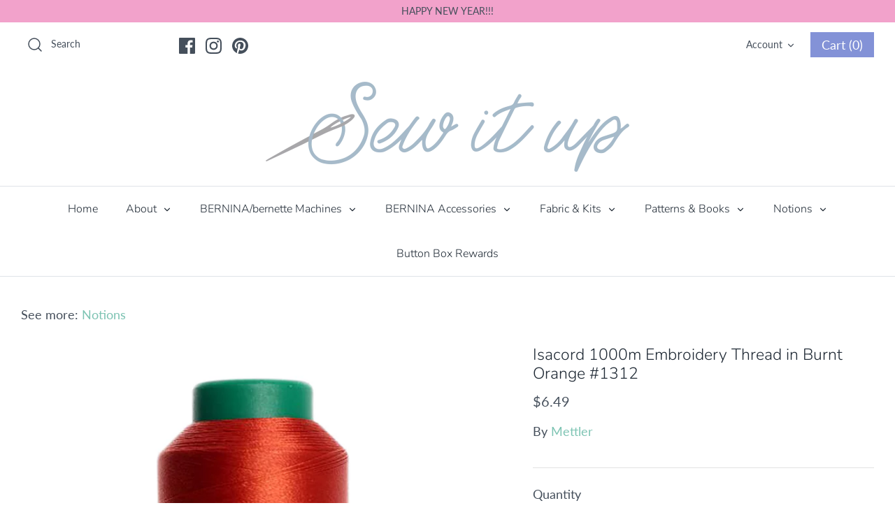

--- FILE ---
content_type: text/javascript
request_url: https://sewitup.com/cdn/shop/t/2/assets/vendor.js?v=122715656162733906131602006163
body_size: 85634
content:
function _typeof(e){return(_typeof="function"==typeof Symbol&&"symbol"==typeof Symbol.iterator?function(e){return typeof e}:function(e){return e&&"function"==typeof Symbol&&e.constructor===Symbol&&e!==Symbol.prototype?"symbol":typeof e})(e)}!function(e,t){"use strict";"object"==("undefined"==typeof module?"undefined":_typeof(module))&&"object"==_typeof(module.exports)?module.exports=e.document?t(e,!0):function(e){if(!e.document)throw new Error("jQuery requires a window with a document");return t(e)}:t(e)}("undefined"!=typeof window?window:this,function(C,e){"use strict";function g(e){return null!=e&&e===e.window}var t=[],n=Object.getPrototypeOf,a=t.slice,m=t.flat?function(e){return t.flat.call(e)}:function(e){return t.concat.apply([],e)},l=t.push,o=t.indexOf,i={},s=i.toString,v=i.hasOwnProperty,r=v.toString,c=r.call(Object),y={},w=function(e){return"function"==typeof e&&"number"!=typeof e.nodeType},T=C.document,d={type:!0,src:!0,nonce:!0,noModule:!0};function b(e,t,i){var n,o,s=(i=i||T).createElement("script");if(s.text=e,t)for(n in d)(o=t[n]||t.getAttribute&&t.getAttribute(n))&&s.setAttribute(n,o);i.head.appendChild(s).parentNode.removeChild(s)}function x(e){return null==e?e+"":"object"==_typeof(e)||"function"==typeof e?i[s.call(e)]||"object":_typeof(e)}var u="3.5.1",S=function e(t,i){return new e.fn.init(t,i)};function p(e){var t=!!e&&"length"in e&&e.length,i=x(e);return!w(e)&&!g(e)&&("array"===i||0===t||"number"==typeof t&&0<t&&t-1 in e)}S.fn=S.prototype={jquery:u,constructor:S,length:0,toArray:function(){return a.call(this)},get:function(e){return null==e?a.call(this):e<0?this[e+this.length]:this[e]},pushStack:function(e){var t=S.merge(this.constructor(),e);return t.prevObject=this,t},each:function(e){return S.each(this,e)},map:function(i){return this.pushStack(S.map(this,function(e,t){return i.call(e,t,e)}))},slice:function(){return this.pushStack(a.apply(this,arguments))},first:function(){return this.eq(0)},last:function(){return this.eq(-1)},even:function(){return this.pushStack(S.grep(this,function(e,t){return(t+1)%2}))},odd:function(){return this.pushStack(S.grep(this,function(e,t){return t%2}))},eq:function(e){var t=this.length,i=+e+(e<0?t:0);return this.pushStack(0<=i&&i<t?[this[i]]:[])},end:function(){return this.prevObject||this.constructor()},push:l,sort:t.sort,splice:t.splice},S.extend=S.fn.extend=function(){var e,t,i,n,o,s,r=arguments[0]||{},a=1,l=arguments.length,c=!1;for("boolean"==typeof r&&(c=r,r=arguments[a]||{},a++),"object"==_typeof(r)||w(r)||(r={}),a===l&&(r=this,a--);a<l;a++)if(null!=(e=arguments[a]))for(t in e)n=e[t],"__proto__"!==t&&r!==n&&(c&&n&&(S.isPlainObject(n)||(o=Array.isArray(n)))?(i=r[t],s=o&&!Array.isArray(i)?[]:o||S.isPlainObject(i)?i:{},o=!1,r[t]=S.extend(c,s,n)):void 0!==n&&(r[t]=n));return r},S.extend({expando:"jQuery"+(u+Math.random()).replace(/\D/g,""),isReady:!0,error:function(e){throw new Error(e)},noop:function(){},isPlainObject:function(e){var t,i;return!(!e||"[object Object]"!==s.call(e)||(t=n(e))&&("function"!=typeof(i=v.call(t,"constructor")&&t.constructor)||r.call(i)!==c))},isEmptyObject:function(e){var t;for(t in e)return!1;return!0},globalEval:function(e,t,i){b(e,{nonce:t&&t.nonce},i)},each:function(e,t){var i,n=0;if(p(e))for(i=e.length;n<i&&!1!==t.call(e[n],n,e[n]);n++);else for(n in e)if(!1===t.call(e[n],n,e[n]))break;return e},makeArray:function(e,t){var i=t||[];return null!=e&&(p(Object(e))?S.merge(i,"string"==typeof e?[e]:e):l.call(i,e)),i},inArray:function(e,t,i){return null==t?-1:o.call(t,e,i)},merge:function(e,t){for(var i=+t.length,n=0,o=e.length;n<i;n++)e[o++]=t[n];return e.length=o,e},grep:function(e,t,i){for(var n=[],o=0,s=e.length,r=!i;o<s;o++)!t(e[o],o)!=r&&n.push(e[o]);return n},map:function(e,t,i){var n,o,s=0,r=[];if(p(e))for(n=e.length;s<n;s++)null!=(o=t(e[s],s,i))&&r.push(o);else for(s in e)null!=(o=t(e[s],s,i))&&r.push(o);return m(r)},guid:1,support:y}),"function"==typeof Symbol&&(S.fn[Symbol.iterator]=t[Symbol.iterator]),S.each("Boolean Number String Function Array Date RegExp Object Error Symbol".split(" "),function(e,t){i["[object "+t+"]"]=t.toLowerCase()});var h=function(i){function u(e,t){var i="0x"+e.slice(1)-65536;return t||(i<0?String.fromCharCode(65536+i):String.fromCharCode(i>>10|55296,1023&i|56320))}function o(){_()}var e,h,b,s,r,f,p,g,x,l,c,_,C,a,T,m,d,v,y,S="sizzle"+ +new Date,w=i.document,$=0,n=0,k=le(),A=le(),E=le(),z=le(),D=function(e,t){return e===t&&(c=!0),0},O={}.hasOwnProperty,t=[],j=t.pop,L=t.push,P=t.push,N=t.slice,M=function(e,t){for(var i=0,n=e.length;i<n;i++)if(e[i]===t)return i;return-1},I="checked|selected|async|autofocus|autoplay|controls|defer|disabled|hidden|ismap|loop|multiple|open|readonly|required|scoped",q="[\\x20\\t\\r\\n\\f]",H="(?:\\\\[\\da-fA-F]{1,6}"+q+"?|\\\\[^\\r\\n\\f]|[\\w-]|[^\0-\\x7f])+",R="\\["+q+"*("+H+")(?:"+q+"*([*^$|!~]?=)"+q+"*(?:'((?:\\\\.|[^\\\\'])*)'|\"((?:\\\\.|[^\\\\\"])*)\"|("+H+"))|)"+q+"*\\]",W=":("+H+")(?:\\((('((?:\\\\.|[^\\\\'])*)'|\"((?:\\\\.|[^\\\\\"])*)\")|((?:\\\\.|[^\\\\()[\\]]|"+R+")*)|.*)\\)|)",F=new RegExp(q+"+","g"),B=new RegExp("^"+q+"+|((?:^|[^\\\\])(?:\\\\.)*)"+q+"+$","g"),U=new RegExp("^"+q+"*,"+q+"*"),X=new RegExp("^"+q+"*([>+~]|"+q+")"+q+"*"),G=new RegExp(q+"|>"),Y=new RegExp(W),V=new RegExp("^"+H+"$"),Q={ID:new RegExp("^#("+H+")"),CLASS:new RegExp("^\\.("+H+")"),TAG:new RegExp("^("+H+"|[*])"),ATTR:new RegExp("^"+R),PSEUDO:new RegExp("^"+W),CHILD:new RegExp("^:(only|first|last|nth|nth-last)-(child|of-type)(?:\\("+q+"*(even|odd|(([+-]|)(\\d*)n|)"+q+"*(?:([+-]|)"+q+"*(\\d+)|))"+q+"*\\)|)","i"),bool:new RegExp("^(?:"+I+")$","i"),needsContext:new RegExp("^"+q+"*[>+~]|:(even|odd|eq|gt|lt|nth|first|last)(?:\\("+q+"*((?:-\\d)?\\d*)"+q+"*\\)|)(?=[^-]|$)","i")},K=/HTML$/i,Z=/^(?:input|select|textarea|button)$/i,J=/^h\d$/i,ee=/^[^{]+\{\s*\[native \w/,te=/^(?:#([\w-]+)|(\w+)|\.([\w-]+))$/,ie=/[+~]/,ne=new RegExp("\\\\[\\da-fA-F]{1,6}"+q+"?|\\\\([^\\r\\n\\f])","g"),oe=/([\0-\x1f\x7f]|^-?\d)|^-$|[^\0-\x1f\x7f-\uFFFF\w-]/g,se=function(e,t){return t?"\0"===e?"�":e.slice(0,-1)+"\\"+e.charCodeAt(e.length-1).toString(16)+" ":"\\"+e},re=be(function(e){return!0===e.disabled&&"fieldset"===e.nodeName.toLowerCase()},{dir:"parentNode",next:"legend"});try{P.apply(t=N.call(w.childNodes),w.childNodes),t[w.childNodes.length].nodeType}catch(e){P={apply:t.length?function(e,t){L.apply(e,N.call(t))}:function(e,t){for(var i=e.length,n=0;e[i++]=t[n++];);e.length=i-1}}}function ae(e,t,i,n){var o,s,r,a,l,c,d,u=t&&t.ownerDocument,p=t?t.nodeType:9;if(i=i||[],"string"!=typeof e||!e||1!==p&&9!==p&&11!==p)return i;if(!n&&(_(t),t=t||C,T)){if(11!==p&&(l=te.exec(e)))if(o=l[1]){if(9===p){if(!(r=t.getElementById(o)))return i;if(r.id===o)return i.push(r),i}else if(u&&(r=u.getElementById(o))&&y(t,r)&&r.id===o)return i.push(r),i}else{if(l[2])return P.apply(i,t.getElementsByTagName(e)),i;if((o=l[3])&&h.getElementsByClassName&&t.getElementsByClassName)return P.apply(i,t.getElementsByClassName(o)),i}if(h.qsa&&!z[e+" "]&&(!m||!m.test(e))&&(1!==p||"object"!==t.nodeName.toLowerCase())){if(d=e,u=t,1===p&&(G.test(e)||X.test(e))){for((u=ie.test(e)&&ve(t.parentNode)||t)===t&&h.scope||((a=t.getAttribute("id"))?a=a.replace(oe,se):t.setAttribute("id",a=S)),s=(c=f(e)).length;s--;)c[s]=(a?"#"+a:":scope")+" "+we(c[s]);d=c.join(",")}try{return P.apply(i,u.querySelectorAll(d)),i}catch(t){z(e,!0)}finally{a===S&&t.removeAttribute("id")}}}return g(e.replace(B,"$1"),t,i,n)}function le(){var n=[];return function e(t,i){return n.push(t+" ")>b.cacheLength&&delete e[n.shift()],e[t+" "]=i}}function ce(e){return e[S]=!0,e}function de(e){var t=C.createElement("fieldset");try{return!!e(t)}catch(e){return!1}finally{t.parentNode&&t.parentNode.removeChild(t),t=null}}function ue(e,t){for(var i=e.split("|"),n=i.length;n--;)b.attrHandle[i[n]]=t}function pe(e,t){var i=t&&e,n=i&&1===e.nodeType&&1===t.nodeType&&e.sourceIndex-t.sourceIndex;if(n)return n;if(i)for(;i=i.nextSibling;)if(i===t)return-1;return e?1:-1}function he(t){return function(e){return"input"===e.nodeName.toLowerCase()&&e.type===t}}function fe(i){return function(e){var t=e.nodeName.toLowerCase();return("input"===t||"button"===t)&&e.type===i}}function ge(t){return function(e){return"form"in e?e.parentNode&&!1===e.disabled?"label"in e?"label"in e.parentNode?e.parentNode.disabled===t:e.disabled===t:e.isDisabled===t||e.isDisabled!==!t&&re(e)===t:e.disabled===t:"label"in e&&e.disabled===t}}function me(r){return ce(function(s){return s=+s,ce(function(e,t){for(var i,n=r([],e.length,s),o=n.length;o--;)e[i=n[o]]&&(e[i]=!(t[i]=e[i]))})})}function ve(e){return e&&void 0!==e.getElementsByTagName&&e}for(e in h=ae.support={},r=ae.isXML=function(e){var t=e.namespaceURI,i=(e.ownerDocument||e).documentElement;return!K.test(t||i&&i.nodeName||"HTML")},_=ae.setDocument=function(e){var t,i,n=e?e.ownerDocument||e:w;return n!=C&&9===n.nodeType&&n.documentElement&&(a=(C=n).documentElement,T=!r(C),w!=C&&(i=C.defaultView)&&i.top!==i&&(i.addEventListener?i.addEventListener("unload",o,!1):i.attachEvent&&i.attachEvent("onunload",o)),h.scope=de(function(e){return a.appendChild(e).appendChild(C.createElement("div")),void 0!==e.querySelectorAll&&!e.querySelectorAll(":scope fieldset div").length}),h.attributes=de(function(e){return e.className="i",!e.getAttribute("className")}),h.getElementsByTagName=de(function(e){return e.appendChild(C.createComment("")),!e.getElementsByTagName("*").length}),h.getElementsByClassName=ee.test(C.getElementsByClassName),h.getById=de(function(e){return a.appendChild(e).id=S,!C.getElementsByName||!C.getElementsByName(S).length}),h.getById?(b.filter.ID=function(e){var t=e.replace(ne,u);return function(e){return e.getAttribute("id")===t}},b.find.ID=function(e,t){if(void 0!==t.getElementById&&T){var i=t.getElementById(e);return i?[i]:[]}}):(b.filter.ID=function(e){var i=e.replace(ne,u);return function(e){var t=void 0!==e.getAttributeNode&&e.getAttributeNode("id");return t&&t.value===i}},b.find.ID=function(e,t){if(void 0!==t.getElementById&&T){var i,n,o,s=t.getElementById(e);if(s){if((i=s.getAttributeNode("id"))&&i.value===e)return[s];for(o=t.getElementsByName(e),n=0;s=o[n++];)if((i=s.getAttributeNode("id"))&&i.value===e)return[s]}return[]}}),b.find.TAG=h.getElementsByTagName?function(e,t){return void 0!==t.getElementsByTagName?t.getElementsByTagName(e):h.qsa?t.querySelectorAll(e):void 0}:function(e,t){var i,n=[],o=0,s=t.getElementsByTagName(e);if("*"!==e)return s;for(;i=s[o++];)1===i.nodeType&&n.push(i);return n},b.find.CLASS=h.getElementsByClassName&&function(e,t){if(void 0!==t.getElementsByClassName&&T)return t.getElementsByClassName(e)},d=[],m=[],(h.qsa=ee.test(C.querySelectorAll))&&(de(function(e){var t;a.appendChild(e).innerHTML="<a id='"+S+"'></a><select id='"+S+"-\r\\' msallowcapture=''><option selected=''></option></select>",e.querySelectorAll("[msallowcapture^='']").length&&m.push("[*^$]="+q+"*(?:''|\"\")"),e.querySelectorAll("[selected]").length||m.push("\\["+q+"*(?:value|"+I+")"),e.querySelectorAll("[id~="+S+"-]").length||m.push("~="),(t=C.createElement("input")).setAttribute("name",""),e.appendChild(t),e.querySelectorAll("[name='']").length||m.push("\\["+q+"*name"+q+"*="+q+"*(?:''|\"\")"),e.querySelectorAll(":checked").length||m.push(":checked"),e.querySelectorAll("a#"+S+"+*").length||m.push(".#.+[+~]"),e.querySelectorAll("\\\f"),m.push("[\\r\\n\\f]")}),de(function(e){e.innerHTML="<a href='' disabled='disabled'></a><select disabled='disabled'><option/></select>";var t=C.createElement("input");t.setAttribute("type","hidden"),e.appendChild(t).setAttribute("name","D"),e.querySelectorAll("[name=d]").length&&m.push("name"+q+"*[*^$|!~]?="),2!==e.querySelectorAll(":enabled").length&&m.push(":enabled",":disabled"),a.appendChild(e).disabled=!0,2!==e.querySelectorAll(":disabled").length&&m.push(":enabled",":disabled"),e.querySelectorAll("*,:x"),m.push(",.*:")})),(h.matchesSelector=ee.test(v=a.matches||a.webkitMatchesSelector||a.mozMatchesSelector||a.oMatchesSelector||a.msMatchesSelector))&&de(function(e){h.disconnectedMatch=v.call(e,"*"),v.call(e,"[s!='']:x"),d.push("!=",W)}),m=m.length&&new RegExp(m.join("|")),d=d.length&&new RegExp(d.join("|")),t=ee.test(a.compareDocumentPosition),y=t||ee.test(a.contains)?function(e,t){var i=9===e.nodeType?e.documentElement:e,n=t&&t.parentNode;return e===n||!(!n||1!==n.nodeType||!(i.contains?i.contains(n):e.compareDocumentPosition&&16&e.compareDocumentPosition(n)))}:function(e,t){if(t)for(;t=t.parentNode;)if(t===e)return!0;return!1},D=t?function(e,t){if(e===t)return c=!0,0;var i=!e.compareDocumentPosition-!t.compareDocumentPosition;return i||(1&(i=(e.ownerDocument||e)==(t.ownerDocument||t)?e.compareDocumentPosition(t):1)||!h.sortDetached&&t.compareDocumentPosition(e)===i?e==C||e.ownerDocument==w&&y(w,e)?-1:t==C||t.ownerDocument==w&&y(w,t)?1:l?M(l,e)-M(l,t):0:4&i?-1:1)}:function(e,t){if(e===t)return c=!0,0;var i,n=0,o=e.parentNode,s=t.parentNode,r=[e],a=[t];if(!o||!s)return e==C?-1:t==C?1:o?-1:s?1:l?M(l,e)-M(l,t):0;if(o===s)return pe(e,t);for(i=e;i=i.parentNode;)r.unshift(i);for(i=t;i=i.parentNode;)a.unshift(i);for(;r[n]===a[n];)n++;return n?pe(r[n],a[n]):r[n]==w?-1:a[n]==w?1:0}),C},ae.matches=function(e,t){return ae(e,null,null,t)},ae.matchesSelector=function(e,t){if(_(e),h.matchesSelector&&T&&!z[t+" "]&&(!d||!d.test(t))&&(!m||!m.test(t)))try{var i=v.call(e,t);if(i||h.disconnectedMatch||e.document&&11!==e.document.nodeType)return i}catch(e){z(t,!0)}return 0<ae(t,C,null,[e]).length},ae.contains=function(e,t){return(e.ownerDocument||e)!=C&&_(e),y(e,t)},ae.attr=function(e,t){(e.ownerDocument||e)!=C&&_(e);var i=b.attrHandle[t.toLowerCase()],n=i&&O.call(b.attrHandle,t.toLowerCase())?i(e,t,!T):void 0;return void 0!==n?n:h.attributes||!T?e.getAttribute(t):(n=e.getAttributeNode(t))&&n.specified?n.value:null},ae.escape=function(e){return(e+"").replace(oe,se)},ae.error=function(e){throw new Error("Syntax error, unrecognized expression: "+e)},ae.uniqueSort=function(e){var t,i=[],n=0,o=0;if(c=!h.detectDuplicates,l=!h.sortStable&&e.slice(0),e.sort(D),c){for(;t=e[o++];)t===e[o]&&(n=i.push(o));for(;n--;)e.splice(i[n],1)}return l=null,e},s=ae.getText=function(e){var t,i="",n=0,o=e.nodeType;if(o){if(1===o||9===o||11===o){if("string"==typeof e.textContent)return e.textContent;for(e=e.firstChild;e;e=e.nextSibling)i+=s(e)}else if(3===o||4===o)return e.nodeValue}else for(;t=e[n++];)i+=s(t);return i},(b=ae.selectors={cacheLength:50,createPseudo:ce,match:Q,attrHandle:{},find:{},relative:{">":{dir:"parentNode",first:!0}," ":{dir:"parentNode"},"+":{dir:"previousSibling",first:!0},"~":{dir:"previousSibling"}},preFilter:{ATTR:function(e){return e[1]=e[1].replace(ne,u),e[3]=(e[3]||e[4]||e[5]||"").replace(ne,u),"~="===e[2]&&(e[3]=" "+e[3]+" "),e.slice(0,4)},CHILD:function(e){return e[1]=e[1].toLowerCase(),"nth"===e[1].slice(0,3)?(e[3]||ae.error(e[0]),e[4]=+(e[4]?e[5]+(e[6]||1):2*("even"===e[3]||"odd"===e[3])),e[5]=+(e[7]+e[8]||"odd"===e[3])):e[3]&&ae.error(e[0]),e},PSEUDO:function(e){var t,i=!e[6]&&e[2];return Q.CHILD.test(e[0])?null:(e[3]?e[2]=e[4]||e[5]||"":i&&Y.test(i)&&(t=f(i,!0))&&(t=i.indexOf(")",i.length-t)-i.length)&&(e[0]=e[0].slice(0,t),e[2]=i.slice(0,t)),e.slice(0,3))}},filter:{TAG:function(e){var t=e.replace(ne,u).toLowerCase();return"*"===e?function(){return!0}:function(e){return e.nodeName&&e.nodeName.toLowerCase()===t}},CLASS:function(e){var t=k[e+" "];return t||(t=new RegExp("(^|"+q+")"+e+"("+q+"|$)"))&&k(e,function(e){return t.test("string"==typeof e.className&&e.className||void 0!==e.getAttribute&&e.getAttribute("class")||"")})},ATTR:function(i,n,o){return function(e){var t=ae.attr(e,i);return null==t?"!="===n:!n||(t+="","="===n?t===o:"!="===n?t!==o:"^="===n?o&&0===t.indexOf(o):"*="===n?o&&-1<t.indexOf(o):"$="===n?o&&t.slice(-o.length)===o:"~="===n?-1<(" "+t.replace(F," ")+" ").indexOf(o):"|="===n&&(t===o||t.slice(0,o.length+1)===o+"-"))}},CHILD:function(f,e,t,g,m){var v="nth"!==f.slice(0,3),y="last"!==f.slice(-4),w="of-type"===e;return 1===g&&0===m?function(e){return!!e.parentNode}:function(e,t,i){var n,o,s,r,a,l,c=v!=y?"nextSibling":"previousSibling",d=e.parentNode,u=w&&e.nodeName.toLowerCase(),p=!i&&!w,h=!1;if(d){if(v){for(;c;){for(r=e;r=r[c];)if(w?r.nodeName.toLowerCase()===u:1===r.nodeType)return!1;l=c="only"===f&&!l&&"nextSibling"}return!0}if(l=[y?d.firstChild:d.lastChild],y&&p){for(h=(a=(n=(o=(s=(r=d)[S]||(r[S]={}))[r.uniqueID]||(s[r.uniqueID]={}))[f]||[])[0]===$&&n[1])&&n[2],r=a&&d.childNodes[a];r=++a&&r&&r[c]||(h=a=0)||l.pop();)if(1===r.nodeType&&++h&&r===e){o[f]=[$,a,h];break}}else if(p&&(h=a=(n=(o=(s=(r=e)[S]||(r[S]={}))[r.uniqueID]||(s[r.uniqueID]={}))[f]||[])[0]===$&&n[1]),!1===h)for(;(r=++a&&r&&r[c]||(h=a=0)||l.pop())&&((w?r.nodeName.toLowerCase()!==u:1!==r.nodeType)||!++h||(p&&((o=(s=r[S]||(r[S]={}))[r.uniqueID]||(s[r.uniqueID]={}))[f]=[$,h]),r!==e)););return(h-=m)===g||h%g==0&&0<=h/g}}},PSEUDO:function(e,s){var t,r=b.pseudos[e]||b.setFilters[e.toLowerCase()]||ae.error("unsupported pseudo: "+e);return r[S]?r(s):1<r.length?(t=[e,e,"",s],b.setFilters.hasOwnProperty(e.toLowerCase())?ce(function(e,t){for(var i,n=r(e,s),o=n.length;o--;)e[i=M(e,n[o])]=!(t[i]=n[o])}):function(e){return r(e,0,t)}):r}},pseudos:{not:ce(function(e){var n=[],o=[],a=p(e.replace(B,"$1"));return a[S]?ce(function(e,t,i,n){for(var o,s=a(e,null,n,[]),r=e.length;r--;)(o=s[r])&&(e[r]=!(t[r]=o))}):function(e,t,i){return n[0]=e,a(n,null,i,o),n[0]=null,!o.pop()}}),has:ce(function(t){return function(e){return 0<ae(t,e).length}}),contains:ce(function(t){return t=t.replace(ne,u),function(e){return-1<(e.textContent||s(e)).indexOf(t)}}),lang:ce(function(i){return V.test(i||"")||ae.error("unsupported lang: "+i),i=i.replace(ne,u).toLowerCase(),function(e){var t;do{if(t=T?e.lang:e.getAttribute("xml:lang")||e.getAttribute("lang"))return(t=t.toLowerCase())===i||0===t.indexOf(i+"-")}while((e=e.parentNode)&&1===e.nodeType);return!1}}),target:function(e){var t=i.location&&i.location.hash;return t&&t.slice(1)===e.id},root:function(e){return e===a},focus:function(e){return e===C.activeElement&&(!C.hasFocus||C.hasFocus())&&!!(e.type||e.href||~e.tabIndex)},enabled:ge(!1),disabled:ge(!0),checked:function(e){var t=e.nodeName.toLowerCase();return"input"===t&&!!e.checked||"option"===t&&!!e.selected},selected:function(e){return e.parentNode&&e.parentNode.selectedIndex,!0===e.selected},empty:function(e){for(e=e.firstChild;e;e=e.nextSibling)if(e.nodeType<6)return!1;return!0},parent:function(e){return!b.pseudos.empty(e)},header:function(e){return J.test(e.nodeName)},input:function(e){return Z.test(e.nodeName)},button:function(e){var t=e.nodeName.toLowerCase();return"input"===t&&"button"===e.type||"button"===t},text:function(e){var t;return"input"===e.nodeName.toLowerCase()&&"text"===e.type&&(null==(t=e.getAttribute("type"))||"text"===t.toLowerCase())},first:me(function(){return[0]}),last:me(function(e,t){return[t-1]}),eq:me(function(e,t,i){return[i<0?i+t:i]}),even:me(function(e,t){for(var i=0;i<t;i+=2)e.push(i);return e}),odd:me(function(e,t){for(var i=1;i<t;i+=2)e.push(i);return e}),lt:me(function(e,t,i){for(var n=i<0?i+t:t<i?t:i;0<=--n;)e.push(n);return e}),gt:me(function(e,t,i){for(var n=i<0?i+t:i;++n<t;)e.push(n);return e})}}).pseudos.nth=b.pseudos.eq,{radio:!0,checkbox:!0,file:!0,password:!0,image:!0})b.pseudos[e]=he(e);for(e in{submit:!0,reset:!0})b.pseudos[e]=fe(e);function ye(){}function we(e){for(var t=0,i=e.length,n="";t<i;t++)n+=e[t].value;return n}function be(a,e,t){var l=e.dir,c=e.next,d=c||l,u=t&&"parentNode"===d,p=n++;return e.first?function(e,t,i){for(;e=e[l];)if(1===e.nodeType||u)return a(e,t,i);return!1}:function(e,t,i){var n,o,s,r=[$,p];if(i){for(;e=e[l];)if((1===e.nodeType||u)&&a(e,t,i))return!0}else for(;e=e[l];)if(1===e.nodeType||u)if(o=(s=e[S]||(e[S]={}))[e.uniqueID]||(s[e.uniqueID]={}),c&&c===e.nodeName.toLowerCase())e=e[l]||e;else{if((n=o[d])&&n[0]===$&&n[1]===p)return r[2]=n[2];if((o[d]=r)[2]=a(e,t,i))return!0}return!1}}function xe(o){return 1<o.length?function(e,t,i){for(var n=o.length;n--;)if(!o[n](e,t,i))return!1;return!0}:o[0]}function _e(e,t,i,n,o){for(var s,r=[],a=0,l=e.length,c=null!=t;a<l;a++)(s=e[a])&&(i&&!i(s,n,o)||(r.push(s),c&&t.push(a)));return r}function Ce(h,f,g,m,v,e){return m&&!m[S]&&(m=Ce(m)),v&&!v[S]&&(v=Ce(v,e)),ce(function(e,t,i,n){var o,s,r,a=[],l=[],c=t.length,d=e||function(e,t,i){for(var n=0,o=t.length;n<o;n++)ae(e,t[n],i);return i}(f||"*",i.nodeType?[i]:i,[]),u=!h||!e&&f?d:_e(d,a,h,i,n),p=g?v||(e?h:c||m)?[]:t:u;if(g&&g(u,p,i,n),m)for(o=_e(p,l),m(o,[],i,n),s=o.length;s--;)(r=o[s])&&(p[l[s]]=!(u[l[s]]=r));if(e){if(v||h){if(v){for(o=[],s=p.length;s--;)(r=p[s])&&o.push(u[s]=r);v(null,p=[],o,n)}for(s=p.length;s--;)(r=p[s])&&-1<(o=v?M(e,r):a[s])&&(e[o]=!(t[o]=r))}}else p=_e(p===t?p.splice(c,p.length):p),v?v(null,t,p,n):P.apply(t,p)})}function Te(e){for(var o,t,i,n=e.length,s=b.relative[e[0].type],r=s||b.relative[" "],a=s?1:0,l=be(function(e){return e===o},r,!0),c=be(function(e){return-1<M(o,e)},r,!0),d=[function(e,t,i){var n=!s&&(i||t!==x)||((o=t).nodeType?l:c)(e,t,i);return o=null,n}];a<n;a++)if(t=b.relative[e[a].type])d=[be(xe(d),t)];else{if((t=b.filter[e[a].type].apply(null,e[a].matches))[S]){for(i=++a;i<n&&!b.relative[e[i].type];i++);return Ce(1<a&&xe(d),1<a&&we(e.slice(0,a-1).concat({value:" "===e[a-2].type?"*":""})).replace(B,"$1"),t,a<i&&Te(e.slice(a,i)),i<n&&Te(e=e.slice(i)),i<n&&we(e))}d.push(t)}return xe(d)}return ye.prototype=b.filters=b.pseudos,b.setFilters=new ye,f=ae.tokenize=function(e,t){var i,n,o,s,r,a,l,c=A[e+" "];if(c)return t?0:c.slice(0);for(r=e,a=[],l=b.preFilter;r;){for(s in i&&!(n=U.exec(r))||(n&&(r=r.slice(n[0].length)||r),a.push(o=[])),i=!1,(n=X.exec(r))&&(i=n.shift(),o.push({value:i,type:n[0].replace(B," ")}),r=r.slice(i.length)),b.filter)!(n=Q[s].exec(r))||l[s]&&!(n=l[s](n))||(i=n.shift(),o.push({value:i,type:s,matches:n}),r=r.slice(i.length));if(!i)break}return t?r.length:r?ae.error(e):A(e,a).slice(0)},p=ae.compile=function(e,t){var i,m,v,y,w,n,o=[],s=[],r=E[e+" "];if(!r){for(i=(t=t||f(e)).length;i--;)(r=Te(t[i]))[S]?o.push(r):s.push(r);(r=E(e,(m=s,y=0<(v=o).length,w=0<m.length,n=function(e,t,i,n,o){var s,r,a,l=0,c="0",d=e&&[],u=[],p=x,h=e||w&&b.find.TAG("*",o),f=$+=null==p?1:Math.random()||.1,g=h.length;for(o&&(x=t==C||t||o);c!==g&&null!=(s=h[c]);c++){if(w&&s){for(r=0,t||s.ownerDocument==C||(_(s),i=!T);a=m[r++];)if(a(s,t||C,i)){n.push(s);break}o&&($=f)}y&&((s=!a&&s)&&l--,e&&d.push(s))}if(l+=c,y&&c!==l){for(r=0;a=v[r++];)a(d,u,t,i);if(e){if(0<l)for(;c--;)d[c]||u[c]||(u[c]=j.call(n));u=_e(u)}P.apply(n,u),o&&!e&&0<u.length&&1<l+v.length&&ae.uniqueSort(n)}return o&&($=f,x=p),d},y?ce(n):n))).selector=e}return r},g=ae.select=function(e,t,i,n){var o,s,r,a,l,c="function"==typeof e&&e,d=!n&&f(e=c.selector||e);if(i=i||[],1===d.length){if(2<(s=d[0]=d[0].slice(0)).length&&"ID"===(r=s[0]).type&&9===t.nodeType&&T&&b.relative[s[1].type]){if(!(t=(b.find.ID(r.matches[0].replace(ne,u),t)||[])[0]))return i;c&&(t=t.parentNode),e=e.slice(s.shift().value.length)}for(o=Q.needsContext.test(e)?0:s.length;o--&&(r=s[o],!b.relative[a=r.type]);)if((l=b.find[a])&&(n=l(r.matches[0].replace(ne,u),ie.test(s[0].type)&&ve(t.parentNode)||t))){if(s.splice(o,1),!(e=n.length&&we(s)))return P.apply(i,n),i;break}}return(c||p(e,d))(n,t,!T,i,!t||ie.test(e)&&ve(t.parentNode)||t),i},h.sortStable=S.split("").sort(D).join("")===S,h.detectDuplicates=!!c,_(),h.sortDetached=de(function(e){return 1&e.compareDocumentPosition(C.createElement("fieldset"))}),de(function(e){return e.innerHTML="<a href='#'></a>","#"===e.firstChild.getAttribute("href")})||ue("type|href|height|width",function(e,t,i){if(!i)return e.getAttribute(t,"type"===t.toLowerCase()?1:2)}),h.attributes&&de(function(e){return e.innerHTML="<input/>",e.firstChild.setAttribute("value",""),""===e.firstChild.getAttribute("value")})||ue("value",function(e,t,i){if(!i&&"input"===e.nodeName.toLowerCase())return e.defaultValue}),de(function(e){return null==e.getAttribute("disabled")})||ue(I,function(e,t,i){var n;if(!i)return!0===e[t]?t.toLowerCase():(n=e.getAttributeNode(t))&&n.specified?n.value:null}),ae}(C);S.find=h,S.expr=h.selectors,S.expr[":"]=S.expr.pseudos,S.uniqueSort=S.unique=h.uniqueSort,S.text=h.getText,S.isXMLDoc=h.isXML,S.contains=h.contains,S.escapeSelector=h.escape;function f(e,t,i){for(var n=[],o=void 0!==i;(e=e[t])&&9!==e.nodeType;)if(1===e.nodeType){if(o&&S(e).is(i))break;n.push(e)}return n}function _(e,t){for(var i=[];e;e=e.nextSibling)1===e.nodeType&&e!==t&&i.push(e);return i}var $=S.expr.match.needsContext;function k(e,t){return e.nodeName&&e.nodeName.toLowerCase()===t.toLowerCase()}var A=/^<([a-z][^\/\0>:\x20\t\r\n\f]*)[\x20\t\r\n\f]*\/?>(?:<\/\1>|)$/i;function E(e,i,n){return w(i)?S.grep(e,function(e,t){return!!i.call(e,t,e)!==n}):i.nodeType?S.grep(e,function(e){return e===i!==n}):"string"!=typeof i?S.grep(e,function(e){return-1<o.call(i,e)!==n}):S.filter(i,e,n)}S.filter=function(e,t,i){var n=t[0];return i&&(e=":not("+e+")"),1===t.length&&1===n.nodeType?S.find.matchesSelector(n,e)?[n]:[]:S.find.matches(e,S.grep(t,function(e){return 1===e.nodeType}))},S.fn.extend({find:function(e){var t,i,n=this.length,o=this;if("string"!=typeof e)return this.pushStack(S(e).filter(function(){for(t=0;t<n;t++)if(S.contains(o[t],this))return!0}));for(i=this.pushStack([]),t=0;t<n;t++)S.find(e,o[t],i);return 1<n?S.uniqueSort(i):i},filter:function(e){return this.pushStack(E(this,e||[],!1))},not:function(e){return this.pushStack(E(this,e||[],!0))},is:function(e){return!!E(this,"string"==typeof e&&$.test(e)?S(e):e||[],!1).length}});var z,D=/^(?:\s*(<[\w\W]+>)[^>]*|#([\w-]+))$/;(S.fn.init=function(e,t,i){var n,o;if(!e)return this;if(i=i||z,"string"!=typeof e)return e.nodeType?(this[0]=e,this.length=1,this):w(e)?void 0!==i.ready?i.ready(e):e(S):S.makeArray(e,this);if(!(n="<"===e[0]&&">"===e[e.length-1]&&3<=e.length?[null,e,null]:D.exec(e))||!n[1]&&t)return!t||t.jquery?(t||i).find(e):this.constructor(t).find(e);if(n[1]){if(t=t instanceof S?t[0]:t,S.merge(this,S.parseHTML(n[1],t&&t.nodeType?t.ownerDocument||t:T,!0)),A.test(n[1])&&S.isPlainObject(t))for(n in t)w(this[n])?this[n](t[n]):this.attr(n,t[n]);return this}return(o=T.getElementById(n[2]))&&(this[0]=o,this.length=1),this}).prototype=S.fn,z=S(T);var O=/^(?:parents|prev(?:Until|All))/,j={children:!0,contents:!0,next:!0,prev:!0};function L(e,t){for(;(e=e[t])&&1!==e.nodeType;);return e}S.fn.extend({has:function(e){var t=S(e,this),i=t.length;return this.filter(function(){for(var e=0;e<i;e++)if(S.contains(this,t[e]))return!0})},closest:function(e,t){var i,n=0,o=this.length,s=[],r="string"!=typeof e&&S(e);if(!$.test(e))for(;n<o;n++)for(i=this[n];i&&i!==t;i=i.parentNode)if(i.nodeType<11&&(r?-1<r.index(i):1===i.nodeType&&S.find.matchesSelector(i,e))){s.push(i);break}return this.pushStack(1<s.length?S.uniqueSort(s):s)},index:function(e){return e?"string"==typeof e?o.call(S(e),this[0]):o.call(this,e.jquery?e[0]:e):this[0]&&this[0].parentNode?this.first().prevAll().length:-1},add:function(e,t){return this.pushStack(S.uniqueSort(S.merge(this.get(),S(e,t))))},addBack:function(e){return this.add(null==e?this.prevObject:this.prevObject.filter(e))}}),S.each({parent:function(e){var t=e.parentNode;return t&&11!==t.nodeType?t:null},parents:function(e){return f(e,"parentNode")},parentsUntil:function(e,t,i){return f(e,"parentNode",i)},next:function(e){return L(e,"nextSibling")},prev:function(e){return L(e,"previousSibling")},nextAll:function(e){return f(e,"nextSibling")},prevAll:function(e){return f(e,"previousSibling")},nextUntil:function(e,t,i){return f(e,"nextSibling",i)},prevUntil:function(e,t,i){return f(e,"previousSibling",i)},siblings:function(e){return _((e.parentNode||{}).firstChild,e)},children:function(e){return _(e.firstChild)},contents:function(e){return null!=e.contentDocument&&n(e.contentDocument)?e.contentDocument:(k(e,"template")&&(e=e.content||e),S.merge([],e.childNodes))}},function(n,o){S.fn[n]=function(e,t){var i=S.map(this,o,e);return"Until"!==n.slice(-5)&&(t=e),t&&"string"==typeof t&&(i=S.filter(t,i)),1<this.length&&(j[n]||S.uniqueSort(i),O.test(n)&&i.reverse()),this.pushStack(i)}});var P=/[^\x20\t\r\n\f]+/g;function N(e){return e}function M(e){throw e}function I(e,t,i,n){var o;try{e&&w(o=e.promise)?o.call(e).done(t).fail(i):e&&w(o=e.then)?o.call(e,t,i):t.apply(void 0,[e].slice(n))}catch(e){i.apply(void 0,[e])}}S.Callbacks=function(n){var i;n="string"==typeof n?(i={},S.each(n.match(P)||[],function(e,t){i[t]=!0}),i):S.extend({},n);function o(){for(r=r||n.once,t=s=!0;l.length;c=-1)for(e=l.shift();++c<a.length;)!1===a[c].apply(e[0],e[1])&&n.stopOnFalse&&(c=a.length,e=!1);n.memory||(e=!1),s=!1,r&&(a=e?[]:"")}var s,e,t,r,a=[],l=[],c=-1,d={add:function(){return a&&(e&&!s&&(c=a.length-1,l.push(e)),function i(e){S.each(e,function(e,t){w(t)?n.unique&&d.has(t)||a.push(t):t&&t.length&&"string"!==x(t)&&i(t)})}(arguments),e&&!s&&o()),this},remove:function(){return S.each(arguments,function(e,t){for(var i;-1<(i=S.inArray(t,a,i));)a.splice(i,1),i<=c&&c--}),this},has:function(e){return e?-1<S.inArray(e,a):0<a.length},empty:function(){return a=a&&[],this},disable:function(){return r=l=[],a=e="",this},disabled:function(){return!a},lock:function(){return r=l=[],e||s||(a=e=""),this},locked:function(){return!!r},fireWith:function(e,t){return r||(t=[e,(t=t||[]).slice?t.slice():t],l.push(t),s||o()),this},fire:function(){return d.fireWith(this,arguments),this},fired:function(){return!!t}};return d},S.extend({Deferred:function(e){var s=[["notify","progress",S.Callbacks("memory"),S.Callbacks("memory"),2],["resolve","done",S.Callbacks("once memory"),S.Callbacks("once memory"),0,"resolved"],["reject","fail",S.Callbacks("once memory"),S.Callbacks("once memory"),1,"rejected"]],o="pending",r={state:function(){return o},always:function(){return a.done(arguments).fail(arguments),this},catch:function(e){return r.then(null,e)},pipe:function(){var o=arguments;return S.Deferred(function(n){S.each(s,function(e,t){var i=w(o[t[4]])&&o[t[4]];a[t[1]](function(){var e=i&&i.apply(this,arguments);e&&w(e.promise)?e.promise().progress(n.notify).done(n.resolve).fail(n.reject):n[t[0]+"With"](this,i?[e]:arguments)})}),o=null}).promise()},then:function(t,i,n){var l=0;function c(o,s,r,a){return function(){function e(){var e,t;if(!(o<l)){if((e=r.apply(i,n))===s.promise())throw new TypeError("Thenable self-resolution");t=e&&("object"==_typeof(e)||"function"==typeof e)&&e.then,w(t)?a?t.call(e,c(l,s,N,a),c(l,s,M,a)):(l++,t.call(e,c(l,s,N,a),c(l,s,M,a),c(l,s,N,s.notifyWith))):(r!==N&&(i=void 0,n=[e]),(a||s.resolveWith)(i,n))}}var i=this,n=arguments,t=a?e:function(){try{e()}catch(e){S.Deferred.exceptionHook&&S.Deferred.exceptionHook(e,t.stackTrace),l<=o+1&&(r!==M&&(i=void 0,n=[e]),s.rejectWith(i,n))}};o?t():(S.Deferred.getStackHook&&(t.stackTrace=S.Deferred.getStackHook()),C.setTimeout(t))}}return S.Deferred(function(e){s[0][3].add(c(0,e,w(n)?n:N,e.notifyWith)),s[1][3].add(c(0,e,w(t)?t:N)),s[2][3].add(c(0,e,w(i)?i:M))}).promise()},promise:function(e){return null!=e?S.extend(e,r):r}},a={};return S.each(s,function(e,t){var i=t[2],n=t[5];r[t[1]]=i.add,n&&i.add(function(){o=n},s[3-e][2].disable,s[3-e][3].disable,s[0][2].lock,s[0][3].lock),i.add(t[3].fire),a[t[0]]=function(){return a[t[0]+"With"](this===a?void 0:this,arguments),this},a[t[0]+"With"]=i.fireWith}),r.promise(a),e&&e.call(a,a),a},when:function(e){function t(t){return function(e){o[t]=this,s[t]=1<arguments.length?a.call(arguments):e,--i||r.resolveWith(o,s)}}var i=arguments.length,n=i,o=Array(n),s=a.call(arguments),r=S.Deferred();if(i<=1&&(I(e,r.done(t(n)).resolve,r.reject,!i),"pending"===r.state()||w(s[n]&&s[n].then)))return r.then();for(;n--;)I(s[n],t(n),r.reject);return r.promise()}});var q=/^(Eval|Internal|Range|Reference|Syntax|Type|URI)Error$/;S.Deferred.exceptionHook=function(e,t){C.console&&C.console.warn&&e&&q.test(e.name)&&C.console.warn("jQuery.Deferred exception: "+e.message,e.stack,t)},S.readyException=function(e){C.setTimeout(function(){throw e})};var H=S.Deferred();function R(){T.removeEventListener("DOMContentLoaded",R),C.removeEventListener("load",R),S.ready()}S.fn.ready=function(e){return H.then(e).catch(function(e){S.readyException(e)}),this},S.extend({isReady:!1,readyWait:1,ready:function(e){(!0===e?--S.readyWait:S.isReady)||(S.isReady=!0)!==e&&0<--S.readyWait||H.resolveWith(T,[S])}}),S.ready.then=H.then,"complete"===T.readyState||"loading"!==T.readyState&&!T.documentElement.doScroll?C.setTimeout(S.ready):(T.addEventListener("DOMContentLoaded",R),C.addEventListener("load",R));function W(e,t,i,n,o,s,r){var a=0,l=e.length,c=null==i;if("object"===x(i))for(a in o=!0,i)W(e,t,a,i[a],!0,s,r);else if(void 0!==n&&(o=!0,w(n)||(r=!0),c&&(t=r?(t.call(e,n),null):(c=t,function(e,t,i){return c.call(S(e),i)})),t))for(;a<l;a++)t(e[a],i,r?n:n.call(e[a],a,t(e[a],i)));return o?e:c?t.call(e):l?t(e[0],i):s}var F=/^-ms-/,B=/-([a-z])/g;function U(e,t){return t.toUpperCase()}function X(e){return e.replace(F,"ms-").replace(B,U)}function G(e){return 1===e.nodeType||9===e.nodeType||!+e.nodeType}function Y(){this.expando=S.expando+Y.uid++}Y.uid=1,Y.prototype={cache:function(e){var t=e[this.expando];return t||(t={},G(e)&&(e.nodeType?e[this.expando]=t:Object.defineProperty(e,this.expando,{value:t,configurable:!0}))),t},set:function(e,t,i){var n,o=this.cache(e);if("string"==typeof t)o[X(t)]=i;else for(n in t)o[X(n)]=t[n];return o},get:function(e,t){return void 0===t?this.cache(e):e[this.expando]&&e[this.expando][X(t)]},access:function(e,t,i){return void 0===t||t&&"string"==typeof t&&void 0===i?this.get(e,t):(this.set(e,t,i),void 0!==i?i:t)},remove:function(e,t){var i,n=e[this.expando];if(void 0!==n){if(void 0!==t){i=(t=Array.isArray(t)?t.map(X):(t=X(t))in n?[t]:t.match(P)||[]).length;for(;i--;)delete n[t[i]]}void 0!==t&&!S.isEmptyObject(n)||(e.nodeType?e[this.expando]=void 0:delete e[this.expando])}},hasData:function(e){var t=e[this.expando];return void 0!==t&&!S.isEmptyObject(t)}};var V=new Y,Q=new Y,K=/^(?:\{[\w\W]*\}|\[[\w\W]*\])$/,Z=/[A-Z]/g;function J(e,t,i){var n,o;if(void 0===i&&1===e.nodeType)if(n="data-"+t.replace(Z,"-$&").toLowerCase(),"string"==typeof(i=e.getAttribute(n))){try{i="true"===(o=i)||"false"!==o&&("null"===o?null:o===+o+""?+o:K.test(o)?JSON.parse(o):o)}catch(e){}Q.set(e,t,i)}else i=void 0;return i}S.extend({hasData:function(e){return Q.hasData(e)||V.hasData(e)},data:function(e,t,i){return Q.access(e,t,i)},removeData:function(e,t){Q.remove(e,t)},_data:function(e,t,i){return V.access(e,t,i)},_removeData:function(e,t){V.remove(e,t)}}),S.fn.extend({data:function(i,e){var t,n,o,s=this[0],r=s&&s.attributes;if(void 0!==i)return"object"==_typeof(i)?this.each(function(){Q.set(this,i)}):W(this,function(e){var t;if(s&&void 0===e)return void 0!==(t=Q.get(s,i))||void 0!==(t=J(s,i))?t:void 0;this.each(function(){Q.set(this,i,e)})},null,e,1<arguments.length,null,!0);if(this.length&&(o=Q.get(s),1===s.nodeType&&!V.get(s,"hasDataAttrs"))){for(t=r.length;t--;)r[t]&&0===(n=r[t].name).indexOf("data-")&&(n=X(n.slice(5)),J(s,n,o[n]));V.set(s,"hasDataAttrs",!0)}return o},removeData:function(e){return this.each(function(){Q.remove(this,e)})}}),S.extend({queue:function(e,t,i){var n;if(e)return t=(t||"fx")+"queue",n=V.get(e,t),i&&(!n||Array.isArray(i)?n=V.access(e,t,S.makeArray(i)):n.push(i)),n||[]},dequeue:function(e,t){t=t||"fx";var i=S.queue(e,t),n=i.length,o=i.shift(),s=S._queueHooks(e,t);"inprogress"===o&&(o=i.shift(),n--),o&&("fx"===t&&i.unshift("inprogress"),delete s.stop,o.call(e,function(){S.dequeue(e,t)},s)),!n&&s&&s.empty.fire()},_queueHooks:function(e,t){var i=t+"queueHooks";return V.get(e,i)||V.access(e,i,{empty:S.Callbacks("once memory").add(function(){V.remove(e,[t+"queue",i])})})}}),S.fn.extend({queue:function(t,i){var e=2;return"string"!=typeof t&&(i=t,t="fx",e--),arguments.length<e?S.queue(this[0],t):void 0===i?this:this.each(function(){var e=S.queue(this,t,i);S._queueHooks(this,t),"fx"===t&&"inprogress"!==e[0]&&S.dequeue(this,t)})},dequeue:function(e){return this.each(function(){S.dequeue(this,e)})},clearQueue:function(e){return this.queue(e||"fx",[])},promise:function(e,t){function i(){--o||s.resolveWith(r,[r])}var n,o=1,s=S.Deferred(),r=this,a=this.length;for("string"!=typeof e&&(t=e,e=void 0),e=e||"fx";a--;)(n=V.get(r[a],e+"queueHooks"))&&n.empty&&(o++,n.empty.add(i));return i(),s.promise(t)}});var ee=/[+-]?(?:\d*\.|)\d+(?:[eE][+-]?\d+|)/.source,te=new RegExp("^(?:([+-])=|)("+ee+")([a-z%]*)$","i"),ie=["Top","Right","Bottom","Left"],ne=T.documentElement,oe=function(e){return S.contains(e.ownerDocument,e)},se={composed:!0};ne.getRootNode&&(oe=function(e){return S.contains(e.ownerDocument,e)||e.getRootNode(se)===e.ownerDocument});function re(e,t){return"none"===(e=t||e).style.display||""===e.style.display&&oe(e)&&"none"===S.css(e,"display")}function ae(e,t,i,n){var o,s,r=20,a=n?function(){return n.cur()}:function(){return S.css(e,t,"")},l=a(),c=i&&i[3]||(S.cssNumber[t]?"":"px"),d=e.nodeType&&(S.cssNumber[t]||"px"!==c&&+l)&&te.exec(S.css(e,t));if(d&&d[3]!==c){for(l/=2,c=c||d[3],d=+l||1;r--;)S.style(e,t,d+c),(1-s)*(1-(s=a()/l||.5))<=0&&(r=0),d/=s;d*=2,S.style(e,t,d+c),i=i||[]}return i&&(d=+d||+l||0,o=i[1]?d+(i[1]+1)*i[2]:+i[2],n&&(n.unit=c,n.start=d,n.end=o)),o}var le={};function ce(e,t){for(var i,n,o,s,r,a,l=[],c=0,d=e.length;c<d;c++)(n=e[c]).style&&(i=n.style.display,t?("none"===i&&(l[c]=V.get(n,"display")||null,l[c]||(n.style.display="")),""===n.style.display&&re(n)&&(l[c]=(a=s=o=void 0,s=n.ownerDocument,r=n.nodeName,(a=le[r])||(o=s.body.appendChild(s.createElement(r)),a=S.css(o,"display"),o.parentNode.removeChild(o),"none"===a&&(a="block"),le[r]=a)))):"none"!==i&&(l[c]="none",V.set(n,"display",i)));for(c=0;c<d;c++)null!=l[c]&&(e[c].style.display=l[c]);return e}S.fn.extend({show:function(){return ce(this,!0)},hide:function(){return ce(this)},toggle:function(e){return"boolean"==typeof e?e?this.show():this.hide():this.each(function(){re(this)?S(this).show():S(this).hide()})}});var de,ue,pe=/^(?:checkbox|radio)$/i,he=/<([a-z][^\/\0>\x20\t\r\n\f]*)/i,fe=/^$|^module$|\/(?:java|ecma)script/i;de=T.createDocumentFragment().appendChild(T.createElement("div")),(ue=T.createElement("input")).setAttribute("type","radio"),ue.setAttribute("checked","checked"),ue.setAttribute("name","t"),de.appendChild(ue),y.checkClone=de.cloneNode(!0).cloneNode(!0).lastChild.checked,de.innerHTML="<textarea>x</textarea>",y.noCloneChecked=!!de.cloneNode(!0).lastChild.defaultValue,de.innerHTML="<option></option>",y.option=!!de.lastChild;var ge={thead:[1,"<table>","</table>"],col:[2,"<table><colgroup>","</colgroup></table>"],tr:[2,"<table><tbody>","</tbody></table>"],td:[3,"<table><tbody><tr>","</tr></tbody></table>"],_default:[0,"",""]};function me(e,t){var i;return i=void 0!==e.getElementsByTagName?e.getElementsByTagName(t||"*"):void 0!==e.querySelectorAll?e.querySelectorAll(t||"*"):[],void 0===t||t&&k(e,t)?S.merge([e],i):i}function ve(e,t){for(var i=0,n=e.length;i<n;i++)V.set(e[i],"globalEval",!t||V.get(t[i],"globalEval"))}ge.tbody=ge.tfoot=ge.colgroup=ge.caption=ge.thead,ge.th=ge.td,y.option||(ge.optgroup=ge.option=[1,"<select multiple='multiple'>","</select>"]);var ye=/<|&#?\w+;/;function we(e,t,i,n,o){for(var s,r,a,l,c,d,u=t.createDocumentFragment(),p=[],h=0,f=e.length;h<f;h++)if((s=e[h])||0===s)if("object"===x(s))S.merge(p,s.nodeType?[s]:s);else if(ye.test(s)){for(r=r||u.appendChild(t.createElement("div")),a=(he.exec(s)||["",""])[1].toLowerCase(),l=ge[a]||ge._default,r.innerHTML=l[1]+S.htmlPrefilter(s)+l[2],d=l[0];d--;)r=r.lastChild;S.merge(p,r.childNodes),(r=u.firstChild).textContent=""}else p.push(t.createTextNode(s));for(u.textContent="",h=0;s=p[h++];)if(n&&-1<S.inArray(s,n))o&&o.push(s);else if(c=oe(s),r=me(u.appendChild(s),"script"),c&&ve(r),i)for(d=0;s=r[d++];)fe.test(s.type||"")&&i.push(s);return u}var be=/^key/,xe=/^(?:mouse|pointer|contextmenu|drag|drop)|click/,_e=/^([^.]*)(?:\.(.+)|)/;function Ce(){return!0}function Te(){return!1}function Se(e,t){return e===function(){try{return T.activeElement}catch(e){}}()==("focus"===t)}function $e(e,t,i,n,o,s){var r,a;if("object"==_typeof(t)){for(a in"string"!=typeof i&&(n=n||i,i=void 0),t)$e(e,a,i,n,t[a],s);return e}if(null==n&&null==o?(o=i,n=i=void 0):null==o&&("string"==typeof i?(o=n,n=void 0):(o=n,n=i,i=void 0)),!1===o)o=Te;else if(!o)return e;return 1===s&&(r=o,(o=function(e){return S().off(e),r.apply(this,arguments)}).guid=r.guid||(r.guid=S.guid++)),e.each(function(){S.event.add(this,t,o,n,i)})}function ke(e,o,s){s?(V.set(e,o,!1),S.event.add(e,o,{namespace:!1,handler:function(e){var t,i,n=V.get(this,o);if(1&e.isTrigger&&this[o]){if(n.length)(S.event.special[o]||{}).delegateType&&e.stopPropagation();else if(n=a.call(arguments),V.set(this,o,n),t=s(this,o),this[o](),n!==(i=V.get(this,o))||t?V.set(this,o,!1):i={},n!==i)return e.stopImmediatePropagation(),e.preventDefault(),i.value}else n.length&&(V.set(this,o,{value:S.event.trigger(S.extend(n[0],S.Event.prototype),n.slice(1),this)}),e.stopImmediatePropagation())}})):void 0===V.get(e,o)&&S.event.add(e,o,Ce)}S.event={global:{},add:function(t,e,i,n,o){var s,r,a,l,c,d,u,p,h,f,g,m=V.get(t);if(G(t))for(i.handler&&(i=(s=i).handler,o=s.selector),o&&S.find.matchesSelector(ne,o),i.guid||(i.guid=S.guid++),(l=m.events)||(l=m.events=Object.create(null)),(r=m.handle)||(r=m.handle=function(e){return void 0!==S&&S.event.triggered!==e.type?S.event.dispatch.apply(t,arguments):void 0}),c=(e=(e||"").match(P)||[""]).length;c--;)h=g=(a=_e.exec(e[c])||[])[1],f=(a[2]||"").split(".").sort(),h&&(u=S.event.special[h]||{},h=(o?u.delegateType:u.bindType)||h,u=S.event.special[h]||{},d=S.extend({type:h,origType:g,data:n,handler:i,guid:i.guid,selector:o,needsContext:o&&S.expr.match.needsContext.test(o),namespace:f.join(".")},s),(p=l[h])||((p=l[h]=[]).delegateCount=0,u.setup&&!1!==u.setup.call(t,n,f,r)||t.addEventListener&&t.addEventListener(h,r)),u.add&&(u.add.call(t,d),d.handler.guid||(d.handler.guid=i.guid)),o?p.splice(p.delegateCount++,0,d):p.push(d),S.event.global[h]=!0)},remove:function(e,t,i,n,o){var s,r,a,l,c,d,u,p,h,f,g,m=V.hasData(e)&&V.get(e);if(m&&(l=m.events)){for(c=(t=(t||"").match(P)||[""]).length;c--;)if(h=g=(a=_e.exec(t[c])||[])[1],f=(a[2]||"").split(".").sort(),h){for(u=S.event.special[h]||{},p=l[h=(n?u.delegateType:u.bindType)||h]||[],a=a[2]&&new RegExp("(^|\\.)"+f.join("\\.(?:.*\\.|)")+"(\\.|$)"),r=s=p.length;s--;)d=p[s],!o&&g!==d.origType||i&&i.guid!==d.guid||a&&!a.test(d.namespace)||n&&n!==d.selector&&("**"!==n||!d.selector)||(p.splice(s,1),d.selector&&p.delegateCount--,u.remove&&u.remove.call(e,d));r&&!p.length&&(u.teardown&&!1!==u.teardown.call(e,f,m.handle)||S.removeEvent(e,h,m.handle),delete l[h])}else for(h in l)S.event.remove(e,h+t[c],i,n,!0);S.isEmptyObject(l)&&V.remove(e,"handle events")}},dispatch:function(e){var t,i,n,o,s,r,a=new Array(arguments.length),l=S.event.fix(e),c=(V.get(this,"events")||Object.create(null))[l.type]||[],d=S.event.special[l.type]||{};for(a[0]=l,t=1;t<arguments.length;t++)a[t]=arguments[t];if(l.delegateTarget=this,!d.preDispatch||!1!==d.preDispatch.call(this,l)){for(r=S.event.handlers.call(this,l,c),t=0;(o=r[t++])&&!l.isPropagationStopped();)for(l.currentTarget=o.elem,i=0;(s=o.handlers[i++])&&!l.isImmediatePropagationStopped();)l.rnamespace&&!1!==s.namespace&&!l.rnamespace.test(s.namespace)||(l.handleObj=s,l.data=s.data,void 0!==(n=((S.event.special[s.origType]||{}).handle||s.handler).apply(o.elem,a))&&!1===(l.result=n)&&(l.preventDefault(),l.stopPropagation()));return d.postDispatch&&d.postDispatch.call(this,l),l.result}},handlers:function(e,t){var i,n,o,s,r,a=[],l=t.delegateCount,c=e.target;if(l&&c.nodeType&&!("click"===e.type&&1<=e.button))for(;c!==this;c=c.parentNode||this)if(1===c.nodeType&&("click"!==e.type||!0!==c.disabled)){for(s=[],r={},i=0;i<l;i++)void 0===r[o=(n=t[i]).selector+" "]&&(r[o]=n.needsContext?-1<S(o,this).index(c):S.find(o,this,null,[c]).length),r[o]&&s.push(n);s.length&&a.push({elem:c,handlers:s})}return c=this,l<t.length&&a.push({elem:c,handlers:t.slice(l)}),a},addProp:function(t,e){Object.defineProperty(S.Event.prototype,t,{enumerable:!0,configurable:!0,get:w(e)?function(){if(this.originalEvent)return e(this.originalEvent)}:function(){if(this.originalEvent)return this.originalEvent[t]},set:function(e){Object.defineProperty(this,t,{enumerable:!0,configurable:!0,writable:!0,value:e})}})},fix:function(e){return e[S.expando]?e:new S.Event(e)},special:{load:{noBubble:!0},click:{setup:function(e){var t=this||e;return pe.test(t.type)&&t.click&&k(t,"input")&&ke(t,"click",Ce),!1},trigger:function(e){var t=this||e;return pe.test(t.type)&&t.click&&k(t,"input")&&ke(t,"click"),!0},_default:function(e){var t=e.target;return pe.test(t.type)&&t.click&&k(t,"input")&&V.get(t,"click")||k(t,"a")}},beforeunload:{postDispatch:function(e){void 0!==e.result&&e.originalEvent&&(e.originalEvent.returnValue=e.result)}}}},S.removeEvent=function(e,t,i){e.removeEventListener&&e.removeEventListener(t,i)},S.Event=function(e,t){if(!(this instanceof S.Event))return new S.Event(e,t);e&&e.type?(this.originalEvent=e,this.type=e.type,this.isDefaultPrevented=e.defaultPrevented||void 0===e.defaultPrevented&&!1===e.returnValue?Ce:Te,this.target=e.target&&3===e.target.nodeType?e.target.parentNode:e.target,this.currentTarget=e.currentTarget,this.relatedTarget=e.relatedTarget):this.type=e,t&&S.extend(this,t),this.timeStamp=e&&e.timeStamp||Date.now(),this[S.expando]=!0},S.Event.prototype={constructor:S.Event,isDefaultPrevented:Te,isPropagationStopped:Te,isImmediatePropagationStopped:Te,isSimulated:!1,preventDefault:function(){var e=this.originalEvent;this.isDefaultPrevented=Ce,e&&!this.isSimulated&&e.preventDefault()},stopPropagation:function(){var e=this.originalEvent;this.isPropagationStopped=Ce,e&&!this.isSimulated&&e.stopPropagation()},stopImmediatePropagation:function(){var e=this.originalEvent;this.isImmediatePropagationStopped=Ce,e&&!this.isSimulated&&e.stopImmediatePropagation(),this.stopPropagation()}},S.each({altKey:!0,bubbles:!0,cancelable:!0,changedTouches:!0,ctrlKey:!0,detail:!0,eventPhase:!0,metaKey:!0,pageX:!0,pageY:!0,shiftKey:!0,view:!0,char:!0,code:!0,charCode:!0,key:!0,keyCode:!0,button:!0,buttons:!0,clientX:!0,clientY:!0,offsetX:!0,offsetY:!0,pointerId:!0,pointerType:!0,screenX:!0,screenY:!0,targetTouches:!0,toElement:!0,touches:!0,which:function(e){var t=e.button;return null==e.which&&be.test(e.type)?null!=e.charCode?e.charCode:e.keyCode:!e.which&&void 0!==t&&xe.test(e.type)?1&t?1:2&t?3:4&t?2:0:e.which}},S.event.addProp),S.each({focus:"focusin",blur:"focusout"},function(e,t){S.event.special[e]={setup:function(){return ke(this,e,Se),!1},trigger:function(){return ke(this,e),!0},delegateType:t}}),S.each({mouseenter:"mouseover",mouseleave:"mouseout",pointerenter:"pointerover",pointerleave:"pointerout"},function(e,o){S.event.special[e]={delegateType:o,bindType:o,handle:function(e){var t,i=e.relatedTarget,n=e.handleObj;return i&&(i===this||S.contains(this,i))||(e.type=n.origType,t=n.handler.apply(this,arguments),e.type=o),t}}}),S.fn.extend({on:function(e,t,i,n){return $e(this,e,t,i,n)},one:function(e,t,i,n){return $e(this,e,t,i,n,1)},off:function(e,t,i){var n,o;if(e&&e.preventDefault&&e.handleObj)return n=e.handleObj,S(e.delegateTarget).off(n.namespace?n.origType+"."+n.namespace:n.origType,n.selector,n.handler),this;if("object"!=_typeof(e))return!1!==t&&"function"!=typeof t||(i=t,t=void 0),!1===i&&(i=Te),this.each(function(){S.event.remove(this,e,i,t)});for(o in e)this.off(o,t,e[o]);return this}});var Ae=/<script|<style|<link/i,Ee=/checked\s*(?:[^=]|=\s*.checked.)/i,ze=/^\s*<!(?:\[CDATA\[|--)|(?:\]\]|--)>\s*$/g;function De(e,t){return k(e,"table")&&k(11!==t.nodeType?t:t.firstChild,"tr")&&S(e).children("tbody")[0]||e}function Oe(e){return e.type=(null!==e.getAttribute("type"))+"/"+e.type,e}function je(e){return"true/"===(e.type||"").slice(0,5)?e.type=e.type.slice(5):e.removeAttribute("type"),e}function Le(e,t){var i,n,o,s,r,a;if(1===t.nodeType){if(V.hasData(e)&&(a=V.get(e).events))for(o in V.remove(t,"handle events"),a)for(i=0,n=a[o].length;i<n;i++)S.event.add(t,o,a[o][i]);Q.hasData(e)&&(s=Q.access(e),r=S.extend({},s),Q.set(t,r))}}function Pe(i,n,o,s){n=m(n);var e,t,r,a,l,c,d=0,u=i.length,p=u-1,h=n[0],f=w(h);if(f||1<u&&"string"==typeof h&&!y.checkClone&&Ee.test(h))return i.each(function(e){var t=i.eq(e);f&&(n[0]=h.call(this,e,t.html())),Pe(t,n,o,s)});if(u&&(t=(e=we(n,i[0].ownerDocument,!1,i,s)).firstChild,1===e.childNodes.length&&(e=t),t||s)){for(a=(r=S.map(me(e,"script"),Oe)).length;d<u;d++)l=e,d!==p&&(l=S.clone(l,!0,!0),a&&S.merge(r,me(l,"script"))),o.call(i[d],l,d);if(a)for(c=r[r.length-1].ownerDocument,S.map(r,je),d=0;d<a;d++)l=r[d],fe.test(l.type||"")&&!V.access(l,"globalEval")&&S.contains(c,l)&&(l.src&&"module"!==(l.type||"").toLowerCase()?S._evalUrl&&!l.noModule&&S._evalUrl(l.src,{nonce:l.nonce||l.getAttribute("nonce")},c):b(l.textContent.replace(ze,""),l,c))}return i}function Ne(e,t,i){for(var n,o=t?S.filter(t,e):e,s=0;null!=(n=o[s]);s++)i||1!==n.nodeType||S.cleanData(me(n)),n.parentNode&&(i&&oe(n)&&ve(me(n,"script")),n.parentNode.removeChild(n));return e}S.extend({htmlPrefilter:function(e){return e},clone:function(e,t,i){var n,o,s,r,a,l,c,d=e.cloneNode(!0),u=oe(e);if(!(y.noCloneChecked||1!==e.nodeType&&11!==e.nodeType||S.isXMLDoc(e)))for(r=me(d),n=0,o=(s=me(e)).length;n<o;n++)a=s[n],"input"===(c=(l=r[n]).nodeName.toLowerCase())&&pe.test(a.type)?l.checked=a.checked:"input"!==c&&"textarea"!==c||(l.defaultValue=a.defaultValue);if(t)if(i)for(s=s||me(e),r=r||me(d),n=0,o=s.length;n<o;n++)Le(s[n],r[n]);else Le(e,d);return 0<(r=me(d,"script")).length&&ve(r,!u&&me(e,"script")),d},cleanData:function(e){for(var t,i,n,o=S.event.special,s=0;void 0!==(i=e[s]);s++)if(G(i)){if(t=i[V.expando]){if(t.events)for(n in t.events)o[n]?S.event.remove(i,n):S.removeEvent(i,n,t.handle);i[V.expando]=void 0}i[Q.expando]&&(i[Q.expando]=void 0)}}}),S.fn.extend({detach:function(e){return Ne(this,e,!0)},remove:function(e){return Ne(this,e)},text:function(e){return W(this,function(e){return void 0===e?S.text(this):this.empty().each(function(){1!==this.nodeType&&11!==this.nodeType&&9!==this.nodeType||(this.textContent=e)})},null,e,arguments.length)},append:function(){return Pe(this,arguments,function(e){1!==this.nodeType&&11!==this.nodeType&&9!==this.nodeType||De(this,e).appendChild(e)})},prepend:function(){return Pe(this,arguments,function(e){if(1===this.nodeType||11===this.nodeType||9===this.nodeType){var t=De(this,e);t.insertBefore(e,t.firstChild)}})},before:function(){return Pe(this,arguments,function(e){this.parentNode&&this.parentNode.insertBefore(e,this)})},after:function(){return Pe(this,arguments,function(e){this.parentNode&&this.parentNode.insertBefore(e,this.nextSibling)})},empty:function(){for(var e,t=0;null!=(e=this[t]);t++)1===e.nodeType&&(S.cleanData(me(e,!1)),e.textContent="");return this},clone:function(e,t){return e=null!=e&&e,t=null==t?e:t,this.map(function(){return S.clone(this,e,t)})},html:function(e){return W(this,function(e){var t=this[0]||{},i=0,n=this.length;if(void 0===e&&1===t.nodeType)return t.innerHTML;if("string"==typeof e&&!Ae.test(e)&&!ge[(he.exec(e)||["",""])[1].toLowerCase()]){e=S.htmlPrefilter(e);try{for(;i<n;i++)1===(t=this[i]||{}).nodeType&&(S.cleanData(me(t,!1)),t.innerHTML=e);t=0}catch(e){}}t&&this.empty().append(e)},null,e,arguments.length)},replaceWith:function(){var i=[];return Pe(this,arguments,function(e){var t=this.parentNode;S.inArray(this,i)<0&&(S.cleanData(me(this)),t&&t.replaceChild(e,this))},i)}}),S.each({appendTo:"append",prependTo:"prepend",insertBefore:"before",insertAfter:"after",replaceAll:"replaceWith"},function(e,r){S.fn[e]=function(e){for(var t,i=[],n=S(e),o=n.length-1,s=0;s<=o;s++)t=s===o?this:this.clone(!0),S(n[s])[r](t),l.apply(i,t.get());return this.pushStack(i)}});function Me(e,t,i){var n,o,s={};for(o in t)s[o]=e.style[o],e.style[o]=t[o];for(o in n=i.call(e),t)e.style[o]=s[o];return n}var Ie,qe,He,Re,We,Fe,Be,Ue,Xe=new RegExp("^("+ee+")(?!px)[a-z%]+$","i"),Ge=function(e){var t=e.ownerDocument.defaultView;return t&&t.opener||(t=C),t.getComputedStyle(e)},Ye=new RegExp(ie.join("|"),"i");function Ve(e,t,i){var n,o,s,r,a=e.style;return(i=i||Ge(e))&&(""!==(r=i.getPropertyValue(t)||i[t])||oe(e)||(r=S.style(e,t)),!y.pixelBoxStyles()&&Xe.test(r)&&Ye.test(t)&&(n=a.width,o=a.minWidth,s=a.maxWidth,a.minWidth=a.maxWidth=a.width=r,r=i.width,a.width=n,a.minWidth=o,a.maxWidth=s)),void 0!==r?r+"":r}function Qe(e,t){return{get:function(){if(!e())return(this.get=t).apply(this,arguments);delete this.get}}}function Ke(){if(Ue){Be.style.cssText="position:absolute;left:-11111px;width:60px;margin-top:1px;padding:0;border:0",Ue.style.cssText="position:relative;display:block;box-sizing:border-box;overflow:scroll;margin:auto;border:1px;padding:1px;width:60%;top:1%",ne.appendChild(Be).appendChild(Ue);var e=C.getComputedStyle(Ue);Ie="1%"!==e.top,Fe=12===Ze(e.marginLeft),Ue.style.right="60%",Re=36===Ze(e.right),qe=36===Ze(e.width),Ue.style.position="absolute",He=12===Ze(Ue.offsetWidth/3),ne.removeChild(Be),Ue=null}}function Ze(e){return Math.round(parseFloat(e))}Be=T.createElement("div"),(Ue=T.createElement("div")).style&&(Ue.style.backgroundClip="content-box",Ue.cloneNode(!0).style.backgroundClip="",y.clearCloneStyle="content-box"===Ue.style.backgroundClip,S.extend(y,{boxSizingReliable:function(){return Ke(),qe},pixelBoxStyles:function(){return Ke(),Re},pixelPosition:function(){return Ke(),Ie},reliableMarginLeft:function(){return Ke(),Fe},scrollboxSize:function(){return Ke(),He},reliableTrDimensions:function(){var e,t,i,n;return null==We&&(e=T.createElement("table"),t=T.createElement("tr"),i=T.createElement("div"),e.style.cssText="position:absolute;left:-11111px",t.style.height="1px",i.style.height="9px",ne.appendChild(e).appendChild(t).appendChild(i),n=C.getComputedStyle(t),We=3<parseInt(n.height),ne.removeChild(e)),We}}));var Je=["Webkit","Moz","ms"],et=T.createElement("div").style,tt={};function it(e){return S.cssProps[e]||tt[e]||(e in et?e:tt[e]=function(e){for(var t=e[0].toUpperCase()+e.slice(1),i=Je.length;i--;)if((e=Je[i]+t)in et)return e}(e)||e)}var nt=/^(none|table(?!-c[ea]).+)/,ot=/^--/,st={position:"absolute",visibility:"hidden",display:"block"},rt={letterSpacing:"0",fontWeight:"400"};function at(e,t,i){var n=te.exec(t);return n?Math.max(0,n[2]-(i||0))+(n[3]||"px"):t}function lt(e,t,i,n,o,s){var r="width"===t?1:0,a=0,l=0;if(i===(n?"border":"content"))return 0;for(;r<4;r+=2)"margin"===i&&(l+=S.css(e,i+ie[r],!0,o)),n?("content"===i&&(l-=S.css(e,"padding"+ie[r],!0,o)),"margin"!==i&&(l-=S.css(e,"border"+ie[r]+"Width",!0,o))):(l+=S.css(e,"padding"+ie[r],!0,o),"padding"!==i?l+=S.css(e,"border"+ie[r]+"Width",!0,o):a+=S.css(e,"border"+ie[r]+"Width",!0,o));return!n&&0<=s&&(l+=Math.max(0,Math.ceil(e["offset"+t[0].toUpperCase()+t.slice(1)]-s-l-a-.5))||0),l}function ct(e,t,i){var n=Ge(e),o=(!y.boxSizingReliable()||i)&&"border-box"===S.css(e,"boxSizing",!1,n),s=o,r=Ve(e,t,n),a="offset"+t[0].toUpperCase()+t.slice(1);if(Xe.test(r)){if(!i)return r;r="auto"}return(!y.boxSizingReliable()&&o||!y.reliableTrDimensions()&&k(e,"tr")||"auto"===r||!parseFloat(r)&&"inline"===S.css(e,"display",!1,n))&&e.getClientRects().length&&(o="border-box"===S.css(e,"boxSizing",!1,n),(s=a in e)&&(r=e[a])),(r=parseFloat(r)||0)+lt(e,t,i||(o?"border":"content"),s,n,r)+"px"}function dt(e,t,i,n,o){return new dt.prototype.init(e,t,i,n,o)}S.extend({cssHooks:{opacity:{get:function(e,t){if(t){var i=Ve(e,"opacity");return""===i?"1":i}}}},cssNumber:{animationIterationCount:!0,columnCount:!0,fillOpacity:!0,flexGrow:!0,flexShrink:!0,fontWeight:!0,gridArea:!0,gridColumn:!0,gridColumnEnd:!0,gridColumnStart:!0,gridRow:!0,gridRowEnd:!0,gridRowStart:!0,lineHeight:!0,opacity:!0,order:!0,orphans:!0,widows:!0,zIndex:!0,zoom:!0},cssProps:{},style:function(e,t,i,n){if(e&&3!==e.nodeType&&8!==e.nodeType&&e.style){var o,s,r,a=X(t),l=ot.test(t),c=e.style;if(l||(t=it(a)),r=S.cssHooks[t]||S.cssHooks[a],void 0===i)return r&&"get"in r&&void 0!==(o=r.get(e,!1,n))?o:c[t];"string"===(s=_typeof(i))&&(o=te.exec(i))&&o[1]&&(i=ae(e,t,o),s="number"),null!=i&&i==i&&("number"!==s||l||(i+=o&&o[3]||(S.cssNumber[a]?"":"px")),y.clearCloneStyle||""!==i||0!==t.indexOf("background")||(c[t]="inherit"),r&&"set"in r&&void 0===(i=r.set(e,i,n))||(l?c.setProperty(t,i):c[t]=i))}},css:function(e,t,i,n){var o,s,r,a=X(t);return ot.test(t)||(t=it(a)),(r=S.cssHooks[t]||S.cssHooks[a])&&"get"in r&&(o=r.get(e,!0,i)),void 0===o&&(o=Ve(e,t,n)),"normal"===o&&t in rt&&(o=rt[t]),""===i||i?(s=parseFloat(o),!0===i||isFinite(s)?s||0:o):o}}),S.each(["height","width"],function(e,l){S.cssHooks[l]={get:function(e,t,i){if(t)return!nt.test(S.css(e,"display"))||e.getClientRects().length&&e.getBoundingClientRect().width?ct(e,l,i):Me(e,st,function(){return ct(e,l,i)})},set:function(e,t,i){var n,o=Ge(e),s=!y.scrollboxSize()&&"absolute"===o.position,r=(s||i)&&"border-box"===S.css(e,"boxSizing",!1,o),a=i?lt(e,l,i,r,o):0;return r&&s&&(a-=Math.ceil(e["offset"+l[0].toUpperCase()+l.slice(1)]-parseFloat(o[l])-lt(e,l,"border",!1,o)-.5)),a&&(n=te.exec(t))&&"px"!==(n[3]||"px")&&(e.style[l]=t,t=S.css(e,l)),at(0,t,a)}}}),S.cssHooks.marginLeft=Qe(y.reliableMarginLeft,function(e,t){if(t)return(parseFloat(Ve(e,"marginLeft"))||e.getBoundingClientRect().left-Me(e,{marginLeft:0},function(){return e.getBoundingClientRect().left}))+"px"}),S.each({margin:"",padding:"",border:"Width"},function(o,s){S.cssHooks[o+s]={expand:function(e){for(var t=0,i={},n="string"==typeof e?e.split(" "):[e];t<4;t++)i[o+ie[t]+s]=n[t]||n[t-2]||n[0];return i}},"margin"!==o&&(S.cssHooks[o+s].set=at)}),S.fn.extend({css:function(e,t){return W(this,function(e,t,i){var n,o,s={},r=0;if(Array.isArray(t)){for(n=Ge(e),o=t.length;r<o;r++)s[t[r]]=S.css(e,t[r],!1,n);return s}return void 0!==i?S.style(e,t,i):S.css(e,t)},e,t,1<arguments.length)}}),((S.Tween=dt).prototype={constructor:dt,init:function(e,t,i,n,o,s){this.elem=e,this.prop=i,this.easing=o||S.easing._default,this.options=t,this.start=this.now=this.cur(),this.end=n,this.unit=s||(S.cssNumber[i]?"":"px")},cur:function(){var e=dt.propHooks[this.prop];return e&&e.get?e.get(this):dt.propHooks._default.get(this)},run:function(e){var t,i=dt.propHooks[this.prop];return this.options.duration?this.pos=t=S.easing[this.easing](e,this.options.duration*e,0,1,this.options.duration):this.pos=t=e,this.now=(this.end-this.start)*t+this.start,this.options.step&&this.options.step.call(this.elem,this.now,this),i&&i.set?i.set(this):dt.propHooks._default.set(this),this}}).init.prototype=dt.prototype,(dt.propHooks={_default:{get:function(e){var t;return 1!==e.elem.nodeType||null!=e.elem[e.prop]&&null==e.elem.style[e.prop]?e.elem[e.prop]:(t=S.css(e.elem,e.prop,""))&&"auto"!==t?t:0},set:function(e){S.fx.step[e.prop]?S.fx.step[e.prop](e):1!==e.elem.nodeType||!S.cssHooks[e.prop]&&null==e.elem.style[it(e.prop)]?e.elem[e.prop]=e.now:S.style(e.elem,e.prop,e.now+e.unit)}}}).scrollTop=dt.propHooks.scrollLeft={set:function(e){e.elem.nodeType&&e.elem.parentNode&&(e.elem[e.prop]=e.now)}},S.easing={linear:function(e){return e},swing:function(e){return.5-Math.cos(e*Math.PI)/2},_default:"swing"},S.fx=dt.prototype.init,S.fx.step={};var ut,pt,ht,ft,gt=/^(?:toggle|show|hide)$/,mt=/queueHooks$/;function vt(){pt&&(!1===T.hidden&&C.requestAnimationFrame?C.requestAnimationFrame(vt):C.setTimeout(vt,S.fx.interval),S.fx.tick())}function yt(){return C.setTimeout(function(){ut=void 0}),ut=Date.now()}function wt(e,t){var i,n=0,o={height:e};for(t=t?1:0;n<4;n+=2-t)o["margin"+(i=ie[n])]=o["padding"+i]=e;return t&&(o.opacity=o.width=e),o}function bt(e,t,i){for(var n,o=(xt.tweeners[t]||[]).concat(xt.tweeners["*"]),s=0,r=o.length;s<r;s++)if(n=o[s].call(i,t,e))return n}function xt(s,e,t){var i,r,n=0,o=xt.prefilters.length,a=S.Deferred().always(function(){delete l.elem}),l=function(){if(r)return!1;for(var e=ut||yt(),t=Math.max(0,c.startTime+c.duration-e),i=1-(t/c.duration||0),n=0,o=c.tweens.length;n<o;n++)c.tweens[n].run(i);return a.notifyWith(s,[c,i,t]),i<1&&o?t:(o||a.notifyWith(s,[c,1,0]),a.resolveWith(s,[c]),!1)},c=a.promise({elem:s,props:S.extend({},e),opts:S.extend(!0,{specialEasing:{},easing:S.easing._default},t),originalProperties:e,originalOptions:t,startTime:ut||yt(),duration:t.duration,tweens:[],createTween:function(e,t){var i=S.Tween(s,c.opts,e,t,c.opts.specialEasing[e]||c.opts.easing);return c.tweens.push(i),i},stop:function(e){var t=0,i=e?c.tweens.length:0;if(r)return this;for(r=!0;t<i;t++)c.tweens[t].run(1);return e?(a.notifyWith(s,[c,1,0]),a.resolveWith(s,[c,e])):a.rejectWith(s,[c,e]),this}}),d=c.props;for(function(e,t){var i,n,o,s,r;for(i in e)if(o=t[n=X(i)],s=e[i],Array.isArray(s)&&(o=s[1],s=e[i]=s[0]),i!==n&&(e[n]=s,delete e[i]),(r=S.cssHooks[n])&&"expand"in r)for(i in s=r.expand(s),delete e[n],s)i in e||(e[i]=s[i],t[i]=o);else t[n]=o}(d,c.opts.specialEasing);n<o;n++)if(i=xt.prefilters[n].call(c,s,d,c.opts))return w(i.stop)&&(S._queueHooks(c.elem,c.opts.queue).stop=i.stop.bind(i)),i;return S.map(d,bt,c),w(c.opts.start)&&c.opts.start.call(s,c),c.progress(c.opts.progress).done(c.opts.done,c.opts.complete).fail(c.opts.fail).always(c.opts.always),S.fx.timer(S.extend(l,{elem:s,anim:c,queue:c.opts.queue})),c}S.Animation=S.extend(xt,{tweeners:{"*":[function(e,t){var i=this.createTween(e,t);return ae(i.elem,e,te.exec(t),i),i}]},tweener:function(e,t){for(var i,n=0,o=(e=w(e)?(t=e,["*"]):e.match(P)).length;n<o;n++)i=e[n],xt.tweeners[i]=xt.tweeners[i]||[],xt.tweeners[i].unshift(t)},prefilters:[function(e,t,i){var n,o,s,r,a,l,c,d,u="width"in t||"height"in t,p=this,h={},f=e.style,g=e.nodeType&&re(e),m=V.get(e,"fxshow");for(n in i.queue||(null==(r=S._queueHooks(e,"fx")).unqueued&&(r.unqueued=0,a=r.empty.fire,r.empty.fire=function(){r.unqueued||a()}),r.unqueued++,p.always(function(){p.always(function(){r.unqueued--,S.queue(e,"fx").length||r.empty.fire()})})),t)if(o=t[n],gt.test(o)){if(delete t[n],s=s||"toggle"===o,o===(g?"hide":"show")){if("show"!==o||!m||void 0===m[n])continue;g=!0}h[n]=m&&m[n]||S.style(e,n)}if((l=!S.isEmptyObject(t))||!S.isEmptyObject(h))for(n in u&&1===e.nodeType&&(i.overflow=[f.overflow,f.overflowX,f.overflowY],null==(c=m&&m.display)&&(c=V.get(e,"display")),"none"===(d=S.css(e,"display"))&&(c?d=c:(ce([e],!0),c=e.style.display||c,d=S.css(e,"display"),ce([e]))),("inline"===d||"inline-block"===d&&null!=c)&&"none"===S.css(e,"float")&&(l||(p.done(function(){f.display=c}),null==c&&(d=f.display,c="none"===d?"":d)),f.display="inline-block")),i.overflow&&(f.overflow="hidden",p.always(function(){f.overflow=i.overflow[0],f.overflowX=i.overflow[1],f.overflowY=i.overflow[2]})),l=!1,h)l||(m?"hidden"in m&&(g=m.hidden):m=V.access(e,"fxshow",{display:c}),s&&(m.hidden=!g),g&&ce([e],!0),p.done(function(){for(n in g||ce([e]),V.remove(e,"fxshow"),h)S.style(e,n,h[n])})),l=bt(g?m[n]:0,n,p),n in m||(m[n]=l.start,g&&(l.end=l.start,l.start=0))}],prefilter:function(e,t){t?xt.prefilters.unshift(e):xt.prefilters.push(e)}}),S.speed=function(e,t,i){var n=e&&"object"==_typeof(e)?S.extend({},e):{complete:i||!i&&t||w(e)&&e,duration:e,easing:i&&t||t&&!w(t)&&t};return S.fx.off?n.duration=0:"number"!=typeof n.duration&&(n.duration in S.fx.speeds?n.duration=S.fx.speeds[n.duration]:n.duration=S.fx.speeds._default),null!=n.queue&&!0!==n.queue||(n.queue="fx"),n.old=n.complete,n.complete=function(){w(n.old)&&n.old.call(this),n.queue&&S.dequeue(this,n.queue)},n},S.fn.extend({fadeTo:function(e,t,i,n){return this.filter(re).css("opacity",0).show().end().animate({opacity:t},e,i,n)},animate:function(t,e,i,n){function o(){var e=xt(this,S.extend({},t),r);(s||V.get(this,"finish"))&&e.stop(!0)}var s=S.isEmptyObject(t),r=S.speed(e,i,n);return o.finish=o,s||!1===r.queue?this.each(o):this.queue(r.queue,o)},stop:function(o,e,s){function r(e){var t=e.stop;delete e.stop,t(s)}return"string"!=typeof o&&(s=e,e=o,o=void 0),e&&this.queue(o||"fx",[]),this.each(function(){var e=!0,t=null!=o&&o+"queueHooks",i=S.timers,n=V.get(this);if(t)n[t]&&n[t].stop&&r(n[t]);else for(t in n)n[t]&&n[t].stop&&mt.test(t)&&r(n[t]);for(t=i.length;t--;)i[t].elem!==this||null!=o&&i[t].queue!==o||(i[t].anim.stop(s),e=!1,i.splice(t,1));!e&&s||S.dequeue(this,o)})},finish:function(r){return!1!==r&&(r=r||"fx"),this.each(function(){var e,t=V.get(this),i=t[r+"queue"],n=t[r+"queueHooks"],o=S.timers,s=i?i.length:0;for(t.finish=!0,S.queue(this,r,[]),n&&n.stop&&n.stop.call(this,!0),e=o.length;e--;)o[e].elem===this&&o[e].queue===r&&(o[e].anim.stop(!0),o.splice(e,1));for(e=0;e<s;e++)i[e]&&i[e].finish&&i[e].finish.call(this);delete t.finish})}}),S.each(["toggle","show","hide"],function(e,n){var o=S.fn[n];S.fn[n]=function(e,t,i){return null==e||"boolean"==typeof e?o.apply(this,arguments):this.animate(wt(n,!0),e,t,i)}}),S.each({slideDown:wt("show"),slideUp:wt("hide"),slideToggle:wt("toggle"),fadeIn:{opacity:"show"},fadeOut:{opacity:"hide"},fadeToggle:{opacity:"toggle"}},function(e,n){S.fn[e]=function(e,t,i){return this.animate(n,e,t,i)}}),S.timers=[],S.fx.tick=function(){var e,t=0,i=S.timers;for(ut=Date.now();t<i.length;t++)(e=i[t])()||i[t]!==e||i.splice(t--,1);i.length||S.fx.stop(),ut=void 0},S.fx.timer=function(e){S.timers.push(e),S.fx.start()},S.fx.interval=13,S.fx.start=function(){pt||(pt=!0,vt())},S.fx.stop=function(){pt=null},S.fx.speeds={slow:600,fast:200,_default:400},S.fn.delay=function(n,e){return n=S.fx&&S.fx.speeds[n]||n,e=e||"fx",this.queue(e,function(e,t){var i=C.setTimeout(e,n);t.stop=function(){C.clearTimeout(i)}})},ht=T.createElement("input"),ft=T.createElement("select").appendChild(T.createElement("option")),ht.type="checkbox",y.checkOn=""!==ht.value,y.optSelected=ft.selected,(ht=T.createElement("input")).value="t",ht.type="radio",y.radioValue="t"===ht.value;var _t,Ct=S.expr.attrHandle;S.fn.extend({attr:function(e,t){return W(this,S.attr,e,t,1<arguments.length)},removeAttr:function(e){return this.each(function(){S.removeAttr(this,e)})}}),S.extend({attr:function(e,t,i){var n,o,s=e.nodeType;if(3!==s&&8!==s&&2!==s)return void 0===e.getAttribute?S.prop(e,t,i):(1===s&&S.isXMLDoc(e)||(o=S.attrHooks[t.toLowerCase()]||(S.expr.match.bool.test(t)?_t:void 0)),void 0!==i?null===i?void S.removeAttr(e,t):o&&"set"in o&&void 0!==(n=o.set(e,i,t))?n:(e.setAttribute(t,i+""),i):!(o&&"get"in o&&null!==(n=o.get(e,t)))&&null==(n=S.find.attr(e,t))?void 0:n)},attrHooks:{type:{set:function(e,t){if(!y.radioValue&&"radio"===t&&k(e,"input")){var i=e.value;return e.setAttribute("type",t),i&&(e.value=i),t}}}},removeAttr:function(e,t){var i,n=0,o=t&&t.match(P);if(o&&1===e.nodeType)for(;i=o[n++];)e.removeAttribute(i)}}),_t={set:function(e,t,i){return!1===t?S.removeAttr(e,i):e.setAttribute(i,i),i}},S.each(S.expr.match.bool.source.match(/\w+/g),function(e,t){var r=Ct[t]||S.find.attr;Ct[t]=function(e,t,i){var n,o,s=t.toLowerCase();return i||(o=Ct[s],Ct[s]=n,n=null!=r(e,t,i)?s:null,Ct[s]=o),n}});var Tt=/^(?:input|select|textarea|button)$/i,St=/^(?:a|area)$/i;function $t(e){return(e.match(P)||[]).join(" ")}function kt(e){return e.getAttribute&&e.getAttribute("class")||""}function At(e){return Array.isArray(e)?e:"string"==typeof e&&e.match(P)||[]}S.fn.extend({prop:function(e,t){return W(this,S.prop,e,t,1<arguments.length)},removeProp:function(e){return this.each(function(){delete this[S.propFix[e]||e]})}}),S.extend({prop:function(e,t,i){var n,o,s=e.nodeType;if(3!==s&&8!==s&&2!==s)return 1===s&&S.isXMLDoc(e)||(t=S.propFix[t]||t,o=S.propHooks[t]),void 0!==i?o&&"set"in o&&void 0!==(n=o.set(e,i,t))?n:e[t]=i:o&&"get"in o&&null!==(n=o.get(e,t))?n:e[t]},propHooks:{tabIndex:{get:function(e){var t=S.find.attr(e,"tabindex");return t?parseInt(t,10):Tt.test(e.nodeName)||St.test(e.nodeName)&&e.href?0:-1}}},propFix:{for:"htmlFor",class:"className"}}),y.optSelected||(S.propHooks.selected={get:function(e){var t=e.parentNode;return t&&t.parentNode&&t.parentNode.selectedIndex,null},set:function(e){var t=e.parentNode;t&&(t.selectedIndex,t.parentNode&&t.parentNode.selectedIndex)}}),S.each(["tabIndex","readOnly","maxLength","cellSpacing","cellPadding","rowSpan","colSpan","useMap","frameBorder","contentEditable"],function(){S.propFix[this.toLowerCase()]=this}),S.fn.extend({addClass:function(t){var e,i,n,o,s,r,a,l=0;if(w(t))return this.each(function(e){S(this).addClass(t.call(this,e,kt(this)))});if((e=At(t)).length)for(;i=this[l++];)if(o=kt(i),n=1===i.nodeType&&" "+$t(o)+" "){for(r=0;s=e[r++];)n.indexOf(" "+s+" ")<0&&(n+=s+" ");o!==(a=$t(n))&&i.setAttribute("class",a)}return this},removeClass:function(t){var e,i,n,o,s,r,a,l=0;if(w(t))return this.each(function(e){S(this).removeClass(t.call(this,e,kt(this)))});if(!arguments.length)return this.attr("class","");if((e=At(t)).length)for(;i=this[l++];)if(o=kt(i),n=1===i.nodeType&&" "+$t(o)+" "){for(r=0;s=e[r++];)for(;-1<n.indexOf(" "+s+" ");)n=n.replace(" "+s+" "," ");o!==(a=$t(n))&&i.setAttribute("class",a)}return this},toggleClass:function(o,t){var s=_typeof(o),r="string"===s||Array.isArray(o);return"boolean"==typeof t&&r?t?this.addClass(o):this.removeClass(o):w(o)?this.each(function(e){S(this).toggleClass(o.call(this,e,kt(this),t),t)}):this.each(function(){var e,t,i,n;if(r)for(t=0,i=S(this),n=At(o);e=n[t++];)i.hasClass(e)?i.removeClass(e):i.addClass(e);else void 0!==o&&"boolean"!==s||((e=kt(this))&&V.set(this,"__className__",e),this.setAttribute&&this.setAttribute("class",!e&&!1!==o&&V.get(this,"__className__")||""))})},hasClass:function(e){var t,i,n=0;for(t=" "+e+" ";i=this[n++];)if(1===i.nodeType&&-1<(" "+$t(kt(i))+" ").indexOf(t))return!0;return!1}});var Et=/\r/g;S.fn.extend({val:function(i){var n,e,o,t=this[0];return arguments.length?(o=w(i),this.each(function(e){var t;1===this.nodeType&&(null==(t=o?i.call(this,e,S(this).val()):i)?t="":"number"==typeof t?t+="":Array.isArray(t)&&(t=S.map(t,function(e){return null==e?"":e+""})),(n=S.valHooks[this.type]||S.valHooks[this.nodeName.toLowerCase()])&&"set"in n&&void 0!==n.set(this,t,"value")||(this.value=t))})):t?(n=S.valHooks[t.type]||S.valHooks[t.nodeName.toLowerCase()])&&"get"in n&&void 0!==(e=n.get(t,"value"))?e:"string"==typeof(e=t.value)?e.replace(Et,""):null==e?"":e:void 0}}),S.extend({valHooks:{option:{get:function(e){var t=S.find.attr(e,"value");return null!=t?t:$t(S.text(e))}},select:{get:function(e){var t,i,n,o=e.options,s=e.selectedIndex,r="select-one"===e.type,a=r?null:[],l=r?s+1:o.length;for(n=s<0?l:r?s:0;n<l;n++)if(((i=o[n]).selected||n===s)&&!i.disabled&&(!i.parentNode.disabled||!k(i.parentNode,"optgroup"))){if(t=S(i).val(),r)return t;a.push(t)}return a},set:function(e,t){for(var i,n,o=e.options,s=S.makeArray(t),r=o.length;r--;)((n=o[r]).selected=-1<S.inArray(S.valHooks.option.get(n),s))&&(i=!0);return i||(e.selectedIndex=-1),s}}}}),S.each(["radio","checkbox"],function(){S.valHooks[this]={set:function(e,t){if(Array.isArray(t))return e.checked=-1<S.inArray(S(e).val(),t)}},y.checkOn||(S.valHooks[this].get=function(e){return null===e.getAttribute("value")?"on":e.value})}),y.focusin="onfocusin"in C;function zt(e){e.stopPropagation()}var Dt=/^(?:focusinfocus|focusoutblur)$/;S.extend(S.event,{trigger:function(e,t,i,n){var o,s,r,a,l,c,d,u,p=[i||T],h=v.call(e,"type")?e.type:e,f=v.call(e,"namespace")?e.namespace.split("."):[];if(s=u=r=i=i||T,3!==i.nodeType&&8!==i.nodeType&&!Dt.test(h+S.event.triggered)&&(-1<h.indexOf(".")&&(h=(f=h.split(".")).shift(),f.sort()),l=h.indexOf(":")<0&&"on"+h,(e=e[S.expando]?e:new S.Event(h,"object"==_typeof(e)&&e)).isTrigger=n?2:3,e.namespace=f.join("."),e.rnamespace=e.namespace?new RegExp("(^|\\.)"+f.join("\\.(?:.*\\.|)")+"(\\.|$)"):null,e.result=void 0,e.target||(e.target=i),t=null==t?[e]:S.makeArray(t,[e]),d=S.event.special[h]||{},n||!d.trigger||!1!==d.trigger.apply(i,t))){if(!n&&!d.noBubble&&!g(i)){for(a=d.delegateType||h,Dt.test(a+h)||(s=s.parentNode);s;s=s.parentNode)p.push(s),r=s;r===(i.ownerDocument||T)&&p.push(r.defaultView||r.parentWindow||C)}for(o=0;(s=p[o++])&&!e.isPropagationStopped();)u=s,e.type=1<o?a:d.bindType||h,(c=(V.get(s,"events")||Object.create(null))[e.type]&&V.get(s,"handle"))&&c.apply(s,t),(c=l&&s[l])&&c.apply&&G(s)&&(e.result=c.apply(s,t),!1===e.result&&e.preventDefault());return e.type=h,n||e.isDefaultPrevented()||d._default&&!1!==d._default.apply(p.pop(),t)||!G(i)||l&&w(i[h])&&!g(i)&&((r=i[l])&&(i[l]=null),S.event.triggered=h,e.isPropagationStopped()&&u.addEventListener(h,zt),i[h](),e.isPropagationStopped()&&u.removeEventListener(h,zt),S.event.triggered=void 0,r&&(i[l]=r)),e.result}},simulate:function(e,t,i){var n=S.extend(new S.Event,i,{type:e,isSimulated:!0});S.event.trigger(n,null,t)}}),S.fn.extend({trigger:function(e,t){return this.each(function(){S.event.trigger(e,t,this)})},triggerHandler:function(e,t){var i=this[0];if(i)return S.event.trigger(e,t,i,!0)}}),y.focusin||S.each({focus:"focusin",blur:"focusout"},function(i,n){function o(e){S.event.simulate(n,e.target,S.event.fix(e))}S.event.special[n]={setup:function(){var e=this.ownerDocument||this.document||this,t=V.access(e,n);t||e.addEventListener(i,o,!0),V.access(e,n,(t||0)+1)},teardown:function(){var e=this.ownerDocument||this.document||this,t=V.access(e,n)-1;t?V.access(e,n,t):(e.removeEventListener(i,o,!0),V.remove(e,n))}}});var Ot=C.location,jt={guid:Date.now()},Lt=/\?/;S.parseXML=function(e){var t;if(!e||"string"!=typeof e)return null;try{t=(new C.DOMParser).parseFromString(e,"text/xml")}catch(e){t=void 0}return t&&!t.getElementsByTagName("parsererror").length||S.error("Invalid XML: "+e),t};var Pt=/\[\]$/,Nt=/\r?\n/g,Mt=/^(?:submit|button|image|reset|file)$/i,It=/^(?:input|select|textarea|keygen)/i;function qt(i,e,n,o){var t;if(Array.isArray(e))S.each(e,function(e,t){n||Pt.test(i)?o(i,t):qt(i+"["+("object"==_typeof(t)&&null!=t?e:"")+"]",t,n,o)});else if(n||"object"!==x(e))o(i,e);else for(t in e)qt(i+"["+t+"]",e[t],n,o)}S.param=function(e,t){function i(e,t){var i=w(t)?t():t;o[o.length]=encodeURIComponent(e)+"="+encodeURIComponent(null==i?"":i)}var n,o=[];if(null==e)return"";if(Array.isArray(e)||e.jquery&&!S.isPlainObject(e))S.each(e,function(){i(this.name,this.value)});else for(n in e)qt(n,e[n],t,i);return o.join("&")},S.fn.extend({serialize:function(){return S.param(this.serializeArray())},serializeArray:function(){return this.map(function(){var e=S.prop(this,"elements");return e?S.makeArray(e):this}).filter(function(){var e=this.type;return this.name&&!S(this).is(":disabled")&&It.test(this.nodeName)&&!Mt.test(e)&&(this.checked||!pe.test(e))}).map(function(e,t){var i=S(this).val();return null==i?null:Array.isArray(i)?S.map(i,function(e){return{name:t.name,value:e.replace(Nt,"\r\n")}}):{name:t.name,value:i.replace(Nt,"\r\n")}}).get()}});var Ht=/%20/g,Rt=/#.*$/,Wt=/([?&])_=[^&]*/,Ft=/^(.*?):[ \t]*([^\r\n]*)$/gm,Bt=/^(?:GET|HEAD)$/,Ut=/^\/\//,Xt={},Gt={},Yt="*/".concat("*"),Vt=T.createElement("a");function Qt(s){return function(e,t){"string"!=typeof e&&(t=e,e="*");var i,n=0,o=e.toLowerCase().match(P)||[];if(w(t))for(;i=o[n++];)"+"===i[0]?(i=i.slice(1)||"*",(s[i]=s[i]||[]).unshift(t)):(s[i]=s[i]||[]).push(t)}}function Kt(t,o,s,r){var a={},l=t===Gt;function c(e){var n;return a[e]=!0,S.each(t[e]||[],function(e,t){var i=t(o,s,r);return"string"!=typeof i||l||a[i]?l?!(n=i):void 0:(o.dataTypes.unshift(i),c(i),!1)}),n}return c(o.dataTypes[0])||!a["*"]&&c("*")}function Zt(e,t){var i,n,o=S.ajaxSettings.flatOptions||{};for(i in t)void 0!==t[i]&&((o[i]?e:n=n||{})[i]=t[i]);return n&&S.extend(!0,e,n),e}Vt.href=Ot.href,S.extend({active:0,lastModified:{},etag:{},ajaxSettings:{url:Ot.href,type:"GET",isLocal:/^(?:about|app|app-storage|.+-extension|file|res|widget):$/.test(Ot.protocol),global:!0,processData:!0,async:!0,contentType:"application/x-www-form-urlencoded; charset=UTF-8",accepts:{"*":Yt,text:"text/plain",html:"text/html",xml:"application/xml, text/xml",json:"application/json, text/javascript"},contents:{xml:/\bxml\b/,html:/\bhtml/,json:/\bjson\b/},responseFields:{xml:"responseXML",text:"responseText",json:"responseJSON"},converters:{"* text":String,"text html":!0,"text json":JSON.parse,"text xml":S.parseXML},flatOptions:{url:!0,context:!0}},ajaxSetup:function(e,t){return t?Zt(Zt(e,S.ajaxSettings),t):Zt(S.ajaxSettings,e)},ajaxPrefilter:Qt(Xt),ajaxTransport:Qt(Gt),ajax:function(e,t){"object"==_typeof(e)&&(t=e,e=void 0),t=t||{};var d,u,p,i,h,n,f,g,o,s,m=S.ajaxSetup({},t),v=m.context||m,y=m.context&&(v.nodeType||v.jquery)?S(v):S.event,w=S.Deferred(),b=S.Callbacks("once memory"),x=m.statusCode||{},r={},a={},l="canceled",_={readyState:0,getResponseHeader:function(e){var t;if(f){if(!i)for(i={};t=Ft.exec(p);)i[t[1].toLowerCase()+" "]=(i[t[1].toLowerCase()+" "]||[]).concat(t[2]);t=i[e.toLowerCase()+" "]}return null==t?null:t.join(", ")},getAllResponseHeaders:function(){return f?p:null},setRequestHeader:function(e,t){return null==f&&(e=a[e.toLowerCase()]=a[e.toLowerCase()]||e,r[e]=t),this},overrideMimeType:function(e){return null==f&&(m.mimeType=e),this},statusCode:function(e){var t;if(e)if(f)_.always(e[_.status]);else for(t in e)x[t]=[x[t],e[t]];return this},abort:function(e){var t=e||l;return d&&d.abort(t),c(0,t),this}};if(w.promise(_),m.url=((e||m.url||Ot.href)+"").replace(Ut,Ot.protocol+"//"),m.type=t.method||t.type||m.method||m.type,m.dataTypes=(m.dataType||"*").toLowerCase().match(P)||[""],null==m.crossDomain){n=T.createElement("a");try{n.href=m.url,n.href=n.href,m.crossDomain=Vt.protocol+"//"+Vt.host!=n.protocol+"//"+n.host}catch(e){m.crossDomain=!0}}if(m.data&&m.processData&&"string"!=typeof m.data&&(m.data=S.param(m.data,m.traditional)),Kt(Xt,m,t,_),f)return _;for(o in(g=S.event&&m.global)&&0==S.active++&&S.event.trigger("ajaxStart"),m.type=m.type.toUpperCase(),m.hasContent=!Bt.test(m.type),u=m.url.replace(Rt,""),m.hasContent?m.data&&m.processData&&0===(m.contentType||"").indexOf("application/x-www-form-urlencoded")&&(m.data=m.data.replace(Ht,"+")):(s=m.url.slice(u.length),m.data&&(m.processData||"string"==typeof m.data)&&(u+=(Lt.test(u)?"&":"?")+m.data,delete m.data),!1===m.cache&&(u=u.replace(Wt,"$1"),s=(Lt.test(u)?"&":"?")+"_="+jt.guid+++s),m.url=u+s),m.ifModified&&(S.lastModified[u]&&_.setRequestHeader("If-Modified-Since",S.lastModified[u]),S.etag[u]&&_.setRequestHeader("If-None-Match",S.etag[u])),(m.data&&m.hasContent&&!1!==m.contentType||t.contentType)&&_.setRequestHeader("Content-Type",m.contentType),_.setRequestHeader("Accept",m.dataTypes[0]&&m.accepts[m.dataTypes[0]]?m.accepts[m.dataTypes[0]]+("*"!==m.dataTypes[0]?", "+Yt+"; q=0.01":""):m.accepts["*"]),m.headers)_.setRequestHeader(o,m.headers[o]);if(m.beforeSend&&(!1===m.beforeSend.call(v,_,m)||f))return _.abort();if(l="abort",b.add(m.complete),_.done(m.success),_.fail(m.error),d=Kt(Gt,m,t,_)){if(_.readyState=1,g&&y.trigger("ajaxSend",[_,m]),f)return _;m.async&&0<m.timeout&&(h=C.setTimeout(function(){_.abort("timeout")},m.timeout));try{f=!1,d.send(r,c)}catch(e){if(f)throw e;c(-1,e)}}else c(-1,"No Transport");function c(e,t,i,n){var o,s,r,a,l,c=t;f||(f=!0,h&&C.clearTimeout(h),d=void 0,p=n||"",_.readyState=0<e?4:0,o=200<=e&&e<300||304===e,i&&(a=function(e,t,i){for(var n,o,s,r,a=e.contents,l=e.dataTypes;"*"===l[0];)l.shift(),void 0===n&&(n=e.mimeType||t.getResponseHeader("Content-Type"));if(n)for(o in a)if(a[o]&&a[o].test(n)){l.unshift(o);break}if(l[0]in i)s=l[0];else{for(o in i){if(!l[0]||e.converters[o+" "+l[0]]){s=o;break}r=r||o}s=s||r}if(s)return s!==l[0]&&l.unshift(s),i[s]}(m,_,i)),!o&&-1<S.inArray("script",m.dataTypes)&&(m.converters["text script"]=function(){}),a=function(e,t,i,n){var o,s,r,a,l,c={},d=e.dataTypes.slice();if(d[1])for(r in e.converters)c[r.toLowerCase()]=e.converters[r];for(s=d.shift();s;)if(e.responseFields[s]&&(i[e.responseFields[s]]=t),!l&&n&&e.dataFilter&&(t=e.dataFilter(t,e.dataType)),l=s,s=d.shift())if("*"===s)s=l;else if("*"!==l&&l!==s){if(!(r=c[l+" "+s]||c["* "+s]))for(o in c)if((a=o.split(" "))[1]===s&&(r=c[l+" "+a[0]]||c["* "+a[0]])){!0===r?r=c[o]:!0!==c[o]&&(s=a[0],d.unshift(a[1]));break}if(!0!==r)if(r&&e.throws)t=r(t);else try{t=r(t)}catch(e){return{state:"parsererror",error:r?e:"No conversion from "+l+" to "+s}}}return{state:"success",data:t}}(m,a,_,o),o?(m.ifModified&&((l=_.getResponseHeader("Last-Modified"))&&(S.lastModified[u]=l),(l=_.getResponseHeader("etag"))&&(S.etag[u]=l)),204===e||"HEAD"===m.type?c="nocontent":304===e?c="notmodified":(c=a.state,s=a.data,o=!(r=a.error))):(r=c,!e&&c||(c="error",e<0&&(e=0))),_.status=e,_.statusText=(t||c)+"",o?w.resolveWith(v,[s,c,_]):w.rejectWith(v,[_,c,r]),_.statusCode(x),x=void 0,g&&y.trigger(o?"ajaxSuccess":"ajaxError",[_,m,o?s:r]),b.fireWith(v,[_,c]),g&&(y.trigger("ajaxComplete",[_,m]),--S.active||S.event.trigger("ajaxStop")))}return _},getJSON:function(e,t,i){return S.get(e,t,i,"json")},getScript:function(e,t){return S.get(e,void 0,t,"script")}}),S.each(["get","post"],function(e,o){S[o]=function(e,t,i,n){return w(t)&&(n=n||i,i=t,t=void 0),S.ajax(S.extend({url:e,type:o,dataType:n,data:t,success:i},S.isPlainObject(e)&&e))}}),S.ajaxPrefilter(function(e){var t;for(t in e.headers)"content-type"===t.toLowerCase()&&(e.contentType=e.headers[t]||"")}),S._evalUrl=function(e,t,i){return S.ajax({url:e,type:"GET",dataType:"script",cache:!0,async:!1,global:!1,converters:{"text script":function(){}},dataFilter:function(e){S.globalEval(e,t,i)}})},S.fn.extend({wrapAll:function(e){var t;return this[0]&&(w(e)&&(e=e.call(this[0])),t=S(e,this[0].ownerDocument).eq(0).clone(!0),this[0].parentNode&&t.insertBefore(this[0]),t.map(function(){for(var e=this;e.firstElementChild;)e=e.firstElementChild;return e}).append(this)),this},wrapInner:function(i){return w(i)?this.each(function(e){S(this).wrapInner(i.call(this,e))}):this.each(function(){var e=S(this),t=e.contents();t.length?t.wrapAll(i):e.append(i)})},wrap:function(t){var i=w(t);return this.each(function(e){S(this).wrapAll(i?t.call(this,e):t)})},unwrap:function(e){return this.parent(e).not("body").each(function(){S(this).replaceWith(this.childNodes)}),this}}),S.expr.pseudos.hidden=function(e){return!S.expr.pseudos.visible(e)},S.expr.pseudos.visible=function(e){return!!(e.offsetWidth||e.offsetHeight||e.getClientRects().length)},S.ajaxSettings.xhr=function(){try{return new C.XMLHttpRequest}catch(e){}};var Jt={0:200,1223:204},ei=S.ajaxSettings.xhr();y.cors=!!ei&&"withCredentials"in ei,y.ajax=ei=!!ei,S.ajaxTransport(function(o){var s,r;if(y.cors||ei&&!o.crossDomain)return{send:function(e,t){var i,n=o.xhr();if(n.open(o.type,o.url,o.async,o.username,o.password),o.xhrFields)for(i in o.xhrFields)n[i]=o.xhrFields[i];for(i in o.mimeType&&n.overrideMimeType&&n.overrideMimeType(o.mimeType),o.crossDomain||e["X-Requested-With"]||(e["X-Requested-With"]="XMLHttpRequest"),e)n.setRequestHeader(i,e[i]);s=function(e){return function(){s&&(s=r=n.onload=n.onerror=n.onabort=n.ontimeout=n.onreadystatechange=null,"abort"===e?n.abort():"error"===e?"number"!=typeof n.status?t(0,"error"):t(n.status,n.statusText):t(Jt[n.status]||n.status,n.statusText,"text"!==(n.responseType||"text")||"string"!=typeof n.responseText?{binary:n.response}:{text:n.responseText},n.getAllResponseHeaders()))}},n.onload=s(),r=n.onerror=n.ontimeout=s("error"),void 0!==n.onabort?n.onabort=r:n.onreadystatechange=function(){4===n.readyState&&C.setTimeout(function(){s&&r()})},s=s("abort");try{n.send(o.hasContent&&o.data||null)}catch(e){if(s)throw e}},abort:function(){s&&s()}}}),S.ajaxPrefilter(function(e){e.crossDomain&&(e.contents.script=!1)}),S.ajaxSetup({accepts:{script:"text/javascript, application/javascript, application/ecmascript, application/x-ecmascript"},contents:{script:/\b(?:java|ecma)script\b/},converters:{"text script":function(e){return S.globalEval(e),e}}}),S.ajaxPrefilter("script",function(e){void 0===e.cache&&(e.cache=!1),e.crossDomain&&(e.type="GET")}),S.ajaxTransport("script",function(i){var n,o;if(i.crossDomain||i.scriptAttrs)return{send:function(e,t){n=S("<script>").attr(i.scriptAttrs||{}).prop({charset:i.scriptCharset,src:i.url}).on("load error",o=function(e){n.remove(),o=null,e&&t("error"===e.type?404:200,e.type)}),T.head.appendChild(n[0])},abort:function(){o&&o()}}});var ti,ii=[],ni=/(=)\?(?=&|$)|\?\?/;S.ajaxSetup({jsonp:"callback",jsonpCallback:function(){var e=ii.pop()||S.expando+"_"+jt.guid++;return this[e]=!0,e}}),S.ajaxPrefilter("json jsonp",function(e,t,i){var n,o,s,r=!1!==e.jsonp&&(ni.test(e.url)?"url":"string"==typeof e.data&&0===(e.contentType||"").indexOf("application/x-www-form-urlencoded")&&ni.test(e.data)&&"data");if(r||"jsonp"===e.dataTypes[0])return n=e.jsonpCallback=w(e.jsonpCallback)?e.jsonpCallback():e.jsonpCallback,r?e[r]=e[r].replace(ni,"$1"+n):!1!==e.jsonp&&(e.url+=(Lt.test(e.url)?"&":"?")+e.jsonp+"="+n),e.converters["script json"]=function(){return s||S.error(n+" was not called"),s[0]},e.dataTypes[0]="json",o=C[n],C[n]=function(){s=arguments},i.always(function(){void 0===o?S(C).removeProp(n):C[n]=o,e[n]&&(e.jsonpCallback=t.jsonpCallback,ii.push(n)),s&&w(o)&&o(s[0]),s=o=void 0}),"script"}),y.createHTMLDocument=((ti=T.implementation.createHTMLDocument("").body).innerHTML="<form></form><form></form>",2===ti.childNodes.length),S.parseHTML=function(e,t,i){return"string"!=typeof e?[]:("boolean"==typeof t&&(i=t,t=!1),t||(y.createHTMLDocument?((n=(t=T.implementation.createHTMLDocument("")).createElement("base")).href=T.location.href,t.head.appendChild(n)):t=T),s=!i&&[],(o=A.exec(e))?[t.createElement(o[1])]:(o=we([e],t,s),s&&s.length&&S(s).remove(),S.merge([],o.childNodes)));var n,o,s},S.fn.load=function(e,t,i){var n,o,s,r=this,a=e.indexOf(" ");return-1<a&&(n=$t(e.slice(a)),e=e.slice(0,a)),w(t)?(i=t,t=void 0):t&&"object"==_typeof(t)&&(o="POST"),0<r.length&&S.ajax({url:e,type:o||"GET",dataType:"html",data:t}).done(function(e){s=arguments,r.html(n?S("<div>").append(S.parseHTML(e)).find(n):e)}).always(i&&function(e,t){r.each(function(){i.apply(this,s||[e.responseText,t,e])})}),this},S.expr.pseudos.animated=function(t){return S.grep(S.timers,function(e){return t===e.elem}).length},S.offset={setOffset:function(e,t,i){var n,o,s,r,a,l,c=S.css(e,"position"),d=S(e),u={};"static"===c&&(e.style.position="relative"),a=d.offset(),s=S.css(e,"top"),l=S.css(e,"left"),o=("absolute"===c||"fixed"===c)&&-1<(s+l).indexOf("auto")?(r=(n=d.position()).top,n.left):(r=parseFloat(s)||0,parseFloat(l)||0),w(t)&&(t=t.call(e,i,S.extend({},a))),null!=t.top&&(u.top=t.top-a.top+r),null!=t.left&&(u.left=t.left-a.left+o),"using"in t?t.using.call(e,u):("number"==typeof u.top&&(u.top+="px"),"number"==typeof u.left&&(u.left+="px"),d.css(u))}},S.fn.extend({offset:function(t){if(arguments.length)return void 0===t?this:this.each(function(e){S.offset.setOffset(this,t,e)});var e,i,n=this[0];return n?n.getClientRects().length?(e=n.getBoundingClientRect(),i=n.ownerDocument.defaultView,{top:e.top+i.pageYOffset,left:e.left+i.pageXOffset}):{top:0,left:0}:void 0},position:function(){if(this[0]){var e,t,i,n=this[0],o={top:0,left:0};if("fixed"===S.css(n,"position"))t=n.getBoundingClientRect();else{for(t=this.offset(),i=n.ownerDocument,e=n.offsetParent||i.documentElement;e&&(e===i.body||e===i.documentElement)&&"static"===S.css(e,"position");)e=e.parentNode;e&&e!==n&&1===e.nodeType&&((o=S(e).offset()).top+=S.css(e,"borderTopWidth",!0),o.left+=S.css(e,"borderLeftWidth",!0))}return{top:t.top-o.top-S.css(n,"marginTop",!0),left:t.left-o.left-S.css(n,"marginLeft",!0)}}},offsetParent:function(){return this.map(function(){for(var e=this.offsetParent;e&&"static"===S.css(e,"position");)e=e.offsetParent;return e||ne})}}),S.each({scrollLeft:"pageXOffset",scrollTop:"pageYOffset"},function(t,o){var s="pageYOffset"===o;S.fn[t]=function(e){return W(this,function(e,t,i){var n;if(g(e)?n=e:9===e.nodeType&&(n=e.defaultView),void 0===i)return n?n[o]:e[t];n?n.scrollTo(s?n.pageXOffset:i,s?i:n.pageYOffset):e[t]=i},t,e,arguments.length)}}),S.each(["top","left"],function(e,i){S.cssHooks[i]=Qe(y.pixelPosition,function(e,t){if(t)return t=Ve(e,i),Xe.test(t)?S(e).position()[i]+"px":t})}),S.each({Height:"height",Width:"width"},function(r,a){S.each({padding:"inner"+r,content:a,"":"outer"+r},function(n,s){S.fn[s]=function(e,t){var i=arguments.length&&(n||"boolean"!=typeof e),o=n||(!0===e||!0===t?"margin":"border");return W(this,function(e,t,i){var n;return g(e)?0===s.indexOf("outer")?e["inner"+r]:e.document.documentElement["client"+r]:9===e.nodeType?(n=e.documentElement,Math.max(e.body["scroll"+r],n["scroll"+r],e.body["offset"+r],n["offset"+r],n["client"+r])):void 0===i?S.css(e,t,o):S.style(e,t,i,o)},a,i?e:void 0,i)}})}),S.each(["ajaxStart","ajaxStop","ajaxComplete","ajaxError","ajaxSuccess","ajaxSend"],function(e,t){S.fn[t]=function(e){return this.on(t,e)}}),S.fn.extend({bind:function(e,t,i){return this.on(e,null,t,i)},unbind:function(e,t){return this.off(e,null,t)},delegate:function(e,t,i,n){return this.on(t,e,i,n)},undelegate:function(e,t,i){return 1===arguments.length?this.off(e,"**"):this.off(t,e||"**",i)},hover:function(e,t){return this.mouseenter(e).mouseleave(t||e)}}),S.each("blur focus focusin focusout resize scroll click dblclick mousedown mouseup mousemove mouseover mouseout mouseenter mouseleave change select submit keydown keypress keyup contextmenu".split(" "),function(e,i){S.fn[i]=function(e,t){return 0<arguments.length?this.on(i,null,e,t):this.trigger(i)}});var oi=/^[\s\uFEFF\xA0]+|[\s\uFEFF\xA0]+$/g;S.proxy=function(e,t){var i,n,o;if("string"==typeof t&&(i=e[t],t=e,e=i),w(e))return n=a.call(arguments,2),(o=function(){return e.apply(t||this,n.concat(a.call(arguments)))}).guid=e.guid=e.guid||S.guid++,o},S.holdReady=function(e){e?S.readyWait++:S.ready(!0)},S.isArray=Array.isArray,S.parseJSON=JSON.parse,S.nodeName=k,S.isFunction=w,S.isWindow=g,S.camelCase=X,S.type=x,S.now=Date.now,S.isNumeric=function(e){var t=S.type(e);return("number"===t||"string"===t)&&!isNaN(e-parseFloat(e))},S.trim=function(e){return null==e?"":(e+"").replace(oi,"")},"function"==typeof define&&define.amd&&define("jquery",[],function(){return S});var si=C.jQuery,ri=C.$;return S.noConflict=function(e){return C.$===S&&(C.$=ri),e&&C.jQuery===S&&(C.jQuery=si),S},void 0===e&&(C.jQuery=C.$=S),S}),theme.jQuery=$,function(p){var e,t,i,n,o,s,r,a,l,c,d,u,h,f,g,m,v,y,w,b,x,_,C,T,S,$,k,A,E,z,D,O,j,L,P,N,M,I,q,H,R,W,F,B,U,X,G,Y,V,Q,K,Z,J,ee,te,ie,ne,oe,se,re,ae,le,ce,de,ue,pe,he,fe,ge,me,ve,ye,we,be,xe,_e,Ce,Te,Se,$e,ke,Ae,Ee,ze,De,Oe,je,Le,Pe,Ne,Me,Ie,qe,He,Re;p=jQuery=p;function We(){n(i.lazySizes),i.removeEventListener("lazyunveilread",We,!0)}function Fe(){s(o.lazySizes),o.removeEventListener("lazyunveilread",Fe,!0)}function Be(){a(r.lazySizes),r.removeEventListener("lazyunveilread",Be,!0)}function Ue(){c(l.lazySizes),l.removeEventListener("lazyunveilread",Ue,!0)}function Xe(){u(d.lazySizes),d.removeEventListener("lazyunveilread",Xe,!0)}function Ge(){g.hide(),L.onerror=L.onload=null,j&&j.abort(),f.empty()}function Ye(){!1===A.onError(E,k,A)?(g.hide(),H=!1):(A.titleShow=!1,A.width="auto",A.height="auto",f.html('<p id="fancybox-error">The requested content cannot be loaded.<br />Please try again later.</p>'),F())}function Ve(){var n,e,t,i,o,s,r=E[k];if(Ge(),A=h.extend({},h.fn.fancybox.defaults,void 0===h(r).data("fancybox")?A:h(r).data("fancybox")),!1===(s=A.onStart(E,k,A)))H=!1;else if("object"==_typeof(s)&&(A=h.extend(A,s)),t=A.title||(r.nodeName?h(r).attr("title"):r.title)||"",r.nodeName&&!A.orig&&(A.orig=h(r).children("img:first").length?h(r).children("img:first"):h(r)),""===t&&A.orig&&A.titleFromAlt&&(t=A.orig.attr("alt")),n=A.href||(r.nodeName?h(r).attr("href"):r.href)||null,!/^(?:javascript)/i.test(n)&&"#"!=n||(n=null),A.type?(e=A.type,n=n||A.content):A.content?e="html":n&&(e=n.match(P)?"image":n.match(N)?"swf":h(r).hasClass("iframe")?"iframe":0===n.indexOf("#")?"inline":"ajax"),e)switch("inline"==e&&(r=n.substr(n.indexOf("#")),e=0<h(r).length?"inline":"ajax"),A.type=e,A.href=n,A.title=t,A.autoDimensions&&("html"==A.type||"inline"==A.type||"ajax"==A.type?(A.width="auto",A.height="auto"):A.autoDimensions=!1),A.modal&&(A.overlayShow=!0,A.hideOnOverlayClick=!1,A.hideOnContentClick=!1,A.enableEscapeButton=!1,A.showCloseButton=!1),A.padding=parseInt(A.padding,10),A.margin=parseInt(A.margin,10),f.css("padding",A.padding+A.margin),h(".fancybox-inline-tmp").unbind("fancybox-cancel").bind("fancybox-change",function(){h(this).replaceWith(w.children())}),e){case"html":f.html(A.content),F();break;case"inline":if(!0===h(r).parent().is("#fancybox-content")){H=!1;break}h('<div class="fancybox-inline-tmp" />').hide().insertBefore(h(r)).bind("fancybox-cleanup",function(){h(this).replaceWith(w.children())}).bind("fancybox-cancel",function(){h(this).replaceWith(f.children())}),h(r).appendTo(f),F();break;case"image":H=!1,h.fancybox.showActivity(),(L=new Image).onerror=function(){Ye()},L.onload=function(){H=!0,L.onerror=L.onload=null,A.width=L.width,A.height=L.height,h("<img />").attr({id:"fancybox-img",src:L.src,alt:A.title}).appendTo(f),B()},L.src=n;break;case"swf":A.scrolling="no",i='<object classid="clsid:D27CDB6E-AE6D-11cf-96B8-444553540000" width="'+A.width+'" height="'+A.height+'"><param name="movie" value="'+n+'"></param>',o="",h.each(A.swf,function(e,t){i+='<param name="'+e+'" value="'+t+'"></param>',o+=" "+e+'="'+t+'"'}),i+='<embed src="'+n+'" type="application/x-shockwave-flash" width="'+A.width+'" height="'+A.height+'"'+o+"></embed></object>",f.html(i),F();break;case"ajax":H=!1,h.fancybox.showActivity(),A.ajax.win=A.ajax.success,j=h.ajax(h.extend({},A.ajax,{url:n,data:A.ajax.data||{},error:function(e){0<e.status&&Ye()},success:function(e,t,i){if(200==("object"==_typeof(i)?i:j).status){if("function"==typeof A.ajax.win){if(!1===(s=A.ajax.win(n,e,t,i)))return void g.hide();"string"!=typeof s&&"object"!=_typeof(s)||(e=s)}f.html(e),F()}}}));break;case"iframe":B()}else Ye()}function Qe(){return[h(window).width()-2*D.margin,h(window).height()-2*D.margin,h(document).scrollLeft()+D.margin,h(document).scrollTop()+D.margin]}function Ke(){g.is(":visible")?(h("div",g).css("top",-40*M+"px"),M=(M+1)%12):clearInterval(T)}function Ze(e){return"[object Function]"==ie.call(e)}function Je(e){return"string"==typeof e}function et(){}function tt(e){return!e||"loaded"==e||"complete"==e||"uninitialized"==e}function it(){var e=ne.shift();oe=1,e?e.t?ee(function(){("c"==e.t?Z.injectCss:Z.injectJs)(e.s,0,e.a,e.x,e.e,1)},0):(e(),it()):oe=0}function nt(e,t,i,n,o){return oe=0,t=t||"j",Je(e)?function(i,n,e,t,o,s,r){function a(e){if(!c&&tt(l.readyState)&&(u.r=c=1,oe||it(),l.onload=l.onreadystatechange=null,e))for(var t in"img"!=i&&ee(function(){ae.removeChild(l)},50),pe[n])pe[n].hasOwnProperty(t)&&pe[n][t].onload()}r=r||Z.errorTimeout;var l=Q.createElement(i),c=0,d=0,u={t:e,s:n,e:o,a:s,x:r};1===pe[n]&&(d=1,pe[n]=[]),"object"==i?l.data=n:(l.src=n,l.type=i),l.width=l.height="0",l.onerror=l.onload=l.onreadystatechange=function(){a.call(this,d)},ne.splice(t,0,u),"img"!=i&&(d||2===pe[n]?(ae.insertBefore(l,re?null:te),ee(a,r)):pe[n].push(l))}("c"==t?ce:le,e,t,this.i++,i,n,o):(ne.splice(this.i++,0,e),1==ne.length&&it()),this}function ot(){var e=Z;return e.loader={load:nt,i:0},e}function st(e,i){var n=!1,t=e.charAt(0).toUpperCase()+e.slice(1);return ye.each((e+" "+xe.join(t+" ")+t).split(" "),function(e,t){if(be[t]!==we)return n=!i||t,!1}),n}function rt(e){return st(e,!0)}function at(e){this._core=e,this._call=null,this._time=0,this._timeout=0,this._paused=!0,this._handlers={"changed.owl.carousel":$e.proxy(function(e){e.namespace&&"settings"===e.property.name?this._core.settings.autoplay?this.play():this.stop():e.namespace&&"position"===e.property.name&&this._paused&&(this._time=0)},this),"initialized.owl.carousel":$e.proxy(function(e){e.namespace&&this._core.settings.autoplay&&this.play()},this),"play.owl.autoplay":$e.proxy(function(e,t,i){e.namespace&&this.play(t,i)},this),"stop.owl.autoplay":$e.proxy(function(e){e.namespace&&this.stop()},this),"mouseover.owl.autoplay":$e.proxy(function(){this._core.settings.autoplayHoverPause&&this._core.is("rotating")&&this.pause()},this),"mouseleave.owl.autoplay":$e.proxy(function(){this._core.settings.autoplayHoverPause&&this._core.is("rotating")&&this.play()},this),"touchstart.owl.core":$e.proxy(function(){this._core.settings.autoplayHoverPause&&this._core.is("rotating")&&this.pause()},this),"touchend.owl.core":$e.proxy(function(){this._core.settings.autoplayHoverPause&&this.play()},this)},this._core.$element.on(this._handlers),this._core.options=$e.extend({},at.Defaults,this._core.options)}function lt(e){this.core=e,this.core.options=Ee.extend({},lt.Defaults,this.core.options),this.swapping=!0,this.previous=void 0,this.next=void 0,this.handlers={"change.owl.carousel":Ee.proxy(function(e){e.namespace&&"position"==e.property.name&&(this.previous=this.core.current(),this.next=e.property.value)},this),"drag.owl.carousel dragged.owl.carousel translated.owl.carousel":Ee.proxy(function(e){e.namespace&&(this.swapping="translated"==e.type)},this),"translate.owl.carousel":Ee.proxy(function(e){e.namespace&&this.swapping&&(this.core.options.animateOut||this.core.options.animateIn)&&this.swap()},this)},this.core.$element.on(this.handlers)}function ct(e){this._core=e,this._videos={},this._playing=null,this._handlers={"initialized.owl.carousel":ze.proxy(function(e){e.namespace&&this._core.register({type:"state",name:"playing",tags:["interacting"]})},this),"resize.owl.carousel":ze.proxy(function(e){e.namespace&&this._core.settings.video&&this.isInFullScreen()&&e.preventDefault()},this),"refreshed.owl.carousel":ze.proxy(function(e){e.namespace&&this._core.is("resizing")&&this._core.$stage.find(".cloned .owl-video-frame").remove()},this),"changed.owl.carousel":ze.proxy(function(e){e.namespace&&"position"===e.property.name&&this._playing&&this.stop()},this),"prepared.owl.carousel":ze.proxy(function(e){if(e.namespace){var t=ze(e.content).find(".owl-video");t.length&&(t.css("display","none"),this.fetch(t,ze(e.content)))}},this)},this._core.options=ze.extend({},ct.Defaults,this._core.options),this._core.$element.on(this._handlers),this._core.$element.on("click.owl.video",".owl-video-play-icon",ze.proxy(function(e){this.play(e)},this))}function dt(e){this._core=e,this._previousHeight=null,this._handlers={"initialized.owl.carousel refreshed.owl.carousel":Oe.proxy(function(e){e.namespace&&this._core.settings.autoHeight&&this.update()},this),"changed.owl.carousel":Oe.proxy(function(e){e.namespace&&this._core.settings.autoHeight&&"position"===e.property.name&&this.update()},this),"loaded.owl.lazy":Oe.proxy(function(e){e.namespace&&this._core.settings.autoHeight&&e.element.closest("."+this._core.settings.itemClass).index()===this._core.current()&&this.update()},this)},this._core.options=Oe.extend({},dt.Defaults,this._core.options),this._core.$element.on(this._handlers),this._intervalId=null;var t=this;Oe(je).on("load",function(){t._core.settings.autoHeight&&t.update()}),Oe(je).resize(function(){t._core.settings.autoHeight&&(null!=t._intervalId&&clearTimeout(t._intervalId),t._intervalId=setTimeout(function(){t.update()},250))})}function ut(e){this._core=e,this._loaded=[],this._handlers={"initialized.owl.carousel change.owl.carousel resized.owl.carousel":Le.proxy(function(e){if(e.namespace&&this._core.settings&&this._core.settings.lazyLoad&&(e.property&&"position"==e.property.name||"initialized"==e.type)){var t=this._core.settings,i=t.center&&Math.ceil(t.items/2)||t.items,n=t.center&&-1*i||0,o=(e.property&&void 0!==e.property.value?e.property.value:this._core.current())+n,s=this._core.clones().length,r=Le.proxy(function(e,t){this.load(t)},this);for(0<t.lazyLoadEager&&(i+=t.lazyLoadEager,t.loop&&(o-=t.lazyLoadEager,i++));n++<i;)this.load(s/2+this._core.relative(o)),s&&Le.each(this._core.clones(this._core.relative(o)),r),o++}},this)},this._core.options=Le.extend({},ut.Defaults,this._core.options),this._core.$element.on(this._handlers)}function pt(e){this._core=e,this._interval=null,this._visible=null,this._handlers={"initialized.owl.carousel":Ne.proxy(function(e){e.namespace&&this._core.settings.autoRefresh&&this.watch()},this)},this._core.options=Ne.extend({},pt.Defaults,this._core.options),this._core.$element.on(this._handlers)}function ht(e,t){this.settings=null,this.options=Ie.extend({},ht.Defaults,t),this.$element=Ie(e),this._handlers={},this._plugins={},this._supress={},this._current=null,this._speed=null,this._coordinates=[],this._breakpoint=null,this._width=null,this._items=[],this._clones=[],this._mergers=[],this._widths=[],this._invalidated={},this._pipe=[],this._drag={time:null,target:null,pointer:null,stage:{start:null,current:null},direction:null},this._states={current:{},tags:{initializing:["busy"],animating:["busy"],dragging:["interacting"]}},Ie.each(["onResize","onThrottledResize"],Ie.proxy(function(e,t){this._handlers[t]=Ie.proxy(this[t],this)},this)),Ie.each(ht.Plugins,Ie.proxy(function(e,t){this._plugins[e.charAt(0).toLowerCase()+e.slice(1)]=new t(this)},this)),Ie.each(ht.Workers,Ie.proxy(function(e,t){this._pipe.push({filter:t.filter,run:Ie.proxy(t.run,this)})},this)),this.setup(),this.initialize()}e=window,t=function(l,M){"use strict";if(M.getElementsByClassName){var I,q,H=M.documentElement,c=l.Date,o=l.HTMLPictureElement,d="addEventListener",R="getAttribute",W=l[d],F=l.setTimeout,u=l.requestAnimationFrame||F,p=l.requestIdleCallback,B=/^picture$/i,s=["load","error","lazyincluded","_lazyloaded"],n={},U=Array.prototype.forEach,X=function e(t,i){return n[i]||(n[i]=new RegExp("(\\s|^)"+i+"(\\s|$)")),n[i].test(t[R]("class")||"")&&n[i]},G=function e(t,i){X(t,i)||t.setAttribute("class",(t[R]("class")||"").trim()+" "+i)},Y=function e(t,i){var n;(n=X(t,i))&&t.setAttribute("class",(t[R]("class")||"").replace(n," "))},V=function e(t,i,n){var o=n?d:"removeEventListener";n&&e(t,i),s.forEach(function(e){t[o](e,i)})},Q=function e(t,i,n,o,s){var r=M.createEvent("CustomEvent");return n||(n={}),n.instance=I,r.initCustomEvent(i,!o,!s,n),t.dispatchEvent(r),r},K=function e(t,i){var n;!o&&(n=l.picturefill||q.pf)?n({reevaluate:!0,elements:[t]}):i&&i.src&&(t.src=i.src)},Z=function e(t,i){return(getComputedStyle(t,null)||{})[i]},r=function e(t,i,n){for(n=n||t.offsetWidth;n<q.minSize&&i&&!t._lazysizesWidth;){n=i.offsetWidth,i=i.parentNode}return n},J=function(){var n,o,i=[],s=[],r=i,a=function e(){var t=r;for(r=i.length?s:i,n=!0,o=!1;t.length;){t.shift()()}n=!1},e=function e(t,i){n&&!i?t.apply(this,arguments):(r.push(t),o||(o=!0,(M.hidden?F:u)(a)))};return e._lsFlush=a,e}(),ee=function e(i,t){return t?function(){J(i)}:function(){var e=this,t=arguments;J(function(){i.apply(e,t)})}},e=function e(t){var i,n=0,o=125,s=q.ricTimeout,r=function e(){i=!1,n=c.now(),t()},a=p&&q.ricTimeout?function(){p(r,{timeout:s}),s!==q.ricTimeout&&(s=q.ricTimeout)}:ee(function(){F(r)},!0);return function(e){var t;(e=e===!0)&&(s=33),i||(i=!0,t=o-(c.now()-n),0>t&&(t=0),e||9>t&&p?a():F(a,t))}},te=function e(t){var i,n,o=99,s=function e(){i=null,t()},r=function e(){var t=c.now()-n;o>t?F(e,o-t):(p||s)(s)};return function(){n=c.now(),i||(i=F(r,o))}};!function(){var e,t={lazyClass:"lazyload",loadedClass:"lazyloaded",loadingClass:"lazyloading",preloadClass:"lazypreload",errorClass:"lazyerror",autosizesClass:"lazyautosizes",srcAttr:"data-src",srcsetAttr:"data-srcset",sizesAttr:"data-sizes",minSize:40,customMedia:{},init:!0,expFactor:1.5,hFac:.8,loadMode:2,loadHidden:!0,ricTimeout:300};q=l.lazySizesConfig||l.lazysizesConfig||{};for(e in t){e in q||(q[e]=t[e])}l.lazySizesConfig=q,F(function(){q.init&&i()})}();var t=function(){var u,p,h,f,i,g,m,v,y,w,b,x,_,C,r=/^img$/i,T=/^iframe$/i,S="onscroll"in l&&!/glebot/.test(navigator.userAgent),$=0,k=0,A=0,E=-1,z=function e(t){A--,t&&t.target&&V(t.target,e),(!t||0>A||!t.target)&&(A=0)},D=function e(t,i){var n,o=t,s="hidden"==Z(M.body,"visibility")||"hidden"!=Z(t,"visibility");for(v-=i,b+=i,y-=i,w+=i;s&&(o=o.offsetParent)&&o!=M.body&&o!=H;){s=(Z(o,"opacity")||1)>0,s&&"visible"!=Z(o,"overflow")&&(n=o.getBoundingClientRect(),s=w>n.left&&y<n.right&&b>n.top-1&&v<n.bottom+1)}return s},t=function e(){var t,i,n,o,s,r,a,l,c,d=I.elements;if((f=q.loadMode)&&8>A&&(t=d.length)){i=0,E++,null==_&&("expand"in q||(q.expand=H.clientHeight>500&&H.clientWidth>500?500:370),x=q.expand,_=x*q.expFactor),_>k&&1>A&&E>2&&f>2&&!M.hidden?(k=_,E=0):k=f>1&&E>1&&6>A?x:$;for(;t>i;i++){if(d[i]&&!d[i]._lazyRace)if(S){if((l=d[i][R]("data-expand"))&&(r=1*l)||(r=k),c!==r&&(g=innerWidth+r*C,m=innerHeight+r,a=-1*r,c=r),n=d[i].getBoundingClientRect(),(b=n.bottom)>=a&&(v=n.top)<=m&&(w=n.right)>=a*C&&(y=n.left)<=g&&(b||w||y||v)&&(q.loadHidden||"hidden"!=Z(d[i],"visibility"))&&(p&&3>A&&!l&&(3>f||4>E)||D(d[i],r))){if(N(d[i]),s=!0,A>9)break}else!s&&p&&!o&&4>A&&4>E&&f>2&&(u[0]||q.preloadAfterLoad)&&(u[0]||!l&&(b||w||y||v||"auto"!=d[i][R](q.sizesAttr)))&&(o=u[0]||d[i])}else N(d[i])}o&&!s&&N(o)}},n=e(t),O=function e(t){G(t.target,q.loadedClass),Y(t.target,q.loadingClass),V(t.target,j),Q(t.target,"lazyloaded")},o=ee(O),j=function e(t){o({target:t.target})},L=function e(t,i){try{t.contentWindow.location.replace(i)}catch(e){t.src=i}},P=function e(t){var i,n=t[R](q.srcsetAttr);(i=q.customMedia[t[R]("data-media")||t[R]("media")])&&t.setAttribute("media",i),n&&t.setAttribute("srcset",n)},a=ee(function(e,t,i,n,o){var s,r,a,l,c,d;(c=Q(e,"lazybeforeunveil",t)).defaultPrevented||(n&&(i?G(e,q.autosizesClass):e.setAttribute("sizes",n)),r=e[R](q.srcsetAttr),s=e[R](q.srcAttr),o&&(a=e.parentNode,l=a&&B.test(a.nodeName||"")),d=t.firesLoad||"src"in e&&(r||s||l),c={target:e},d&&(V(e,z,!0),clearTimeout(h),h=F(z,2500),G(e,q.loadingClass),V(e,j,!0)),l&&U.call(a.getElementsByTagName("source"),P),r?e.setAttribute("srcset",r):s&&!l&&(T.test(e.nodeName)?L(e,s):e.src=s),o&&(r||l)&&K(e,{src:s})),e._lazyRace&&delete e._lazyRace,Y(e,q.lazyClass),J(function(){(!d||e.complete&&e.naturalWidth>1)&&(d?z(c):A--,O(c))},!0)}),N=function e(t){var i,n=r.test(t.nodeName),o=n&&(t[R](q.sizesAttr)||t[R]("sizes")),s="auto"==o;(!s&&p||!n||!t[R]("src")&&!t.srcset||t.complete||X(t,q.errorClass)||!X(t,q.lazyClass))&&(i=Q(t,"lazyunveilread").detail,s&&ie.updateElem(t,!0,t.offsetWidth),t._lazyRace=!0,A++,a(t,i,s,o,n))},s=function e(){if(!p){if(c.now()-i<999)return void F(e,999);var t=te(function(){q.loadMode=3,n()});p=!0,q.loadMode=3,n(),W("scroll",function(){3==q.loadMode&&(q.loadMode=2),t()},!0)}};return{_:function e(){i=c.now(),I.elements=M.getElementsByClassName(q.lazyClass),u=M.getElementsByClassName(q.lazyClass+" "+q.preloadClass),C=q.hFac,W("scroll",n,!0),W("resize",n,!0),l.MutationObserver?new MutationObserver(n).observe(H,{childList:!0,subtree:!0,attributes:!0}):(H[d]("DOMNodeInserted",n,!0),H[d]("DOMAttrModified",n,!0),setInterval(n,999)),W("hashchange",n,!0),["focus","mouseover","click","load","transitionend","animationend","webkitAnimationEnd"].forEach(function(e){M[d](e,n,!0)}),/d$|^c/.test(M.readyState)?s():(W("load",s),M[d]("DOMContentLoaded",n),F(s,2e4)),I.elements.length?(t(),J._lsFlush()):n()},checkElems:n,unveil:N}}(),ie=function(){var n,s=ee(function(e,t,i,n){var o,s,r;if(e._lazysizesWidth=n,n+="px",e.setAttribute("sizes",n),B.test(t.nodeName||""))for(o=t.getElementsByTagName("source"),s=0,r=o.length;r>s;s++){o[s].setAttribute("sizes",n)}i.detail.dataAttr||K(e,i.detail)}),o=function e(t,i,n){var e,o=t.parentNode;o&&(n=r(t,o,n),e=Q(t,"lazybeforesizes",{width:n,dataAttr:!!i}),e.defaultPrevented||(n=e.detail.width,n&&n!==t._lazysizesWidth&&s(t,o,e,n)))},e=function e(){var t,i=n.length;if(i)for(t=0;i>t;t++){o(n[t])}},t=te(e);return{_:function e(){n=M.getElementsByClassName(q.autosizesClass),W("resize",t)},checkElems:t,updateElem:o}}(),i=function e(){e.i||(e.i=!0,ie._(),t._())};return I={cfg:q,autoSizer:ie,loader:t,init:i,uP:K,aC:G,rC:Y,hC:X,fire:Q,gW:r,rAF:J}}}(e,e.document),e.lazySizes=t,"object"==("undefined"==typeof module?"undefined":_typeof(module))&&module.exports&&(module.exports=t),i=window,n=(n=function(u,c,f){"use strict";function g(e,t,i){var n,o,s,r=0,a=0,l=i;if(e){if("container"===t.ratio){for(r=l.scrollWidth,a=l.scrollHeight;!(r&&a||l===c);)r=(l=l.parentNode).scrollWidth,a=l.scrollHeight;r&&a&&(t.ratio=a/r)}n=e,o=t,(s=[]).srcset=[],o.absUrl&&(C.setAttribute("href",n),n=C.href),n=((o.prefix||"")+n+(o.postfix||"")).replace(h,function(e,t){return d[_typeof(o[t])]?o[t]:e}),o.widths.forEach(function(e){var t=o.widthmap[e]||e,i={u:n.replace(b,t).replace(p,o.ratio?Math.round(e*o.ratio):""),w:e};s.push(i),s.srcset.push(i.c=i.u+" "+e+"w")}),(e=s).isPicture=t.isPicture,T&&"IMG"==i.nodeName.toUpperCase()?i.removeAttribute(y.srcsetAttr):i.setAttribute(y.srcsetAttr,e.srcset.join(", ")),Object.defineProperty(i,"_lazyrias",{value:e,writable:!0})}}function m(e,t){var i=function(o,e){var t,i,n,s,r=u.getComputedStyle(o);for(t in i=o.parentNode,s={isPicture:!(!i||!l.test(i.nodeName||""))},n=function(e,t){var i=o.getAttribute("data-"+e);if(!i){var n=r.getPropertyValue("--ls-"+e);n&&(i=n.trim())}if(i){if("true"==i)i=!0;else if("false"==i)i=!1;else if(a.test(i))i=parseFloat(i);else if("function"==typeof w[e])i=w[e](o,i);else if(x.test(i))try{i=JSON.parse(i)}catch(e){}s[e]=i}else e in w&&"function"!=typeof w[e]?s[e]=w[e]:t&&"function"==typeof w[e]&&(s[e]=w[e](o,i))},w)n(t);return e.replace(h,function(e,t){t in s||n(t,!0)}),s}(e,t);return w.modifyOptions.call(e,{target:e,details:i,detail:i}),f.fire(e,"lazyriasmodifyoptions",i),i}function v(e){return e.getAttribute(e.getAttribute("data-srcattr")||w.srcAttr)||e.getAttribute(y.srcsetAttr)||e.getAttribute(y.srcAttr)||e.getAttribute("data-pfsrcset")||""}var y,w,d={string:1,number:1},a=/^\-*\+*\d+\.*\d*$/,l=/^picture$/i,b=/\s*\{\s*width\s*\}\s*/i,p=/\s*\{\s*height\s*\}\s*/i,h=/\s*\{\s*([a-z0-9]+)\s*\}\s*/gi,x=/^\[.*\]|\{.*\}$/,_=/^(?:auto|\d+(px)?)$/,C=c.createElement("a"),e=c.createElement("img"),T="srcset"in e&&!("sizes"in e),S=!!u.HTMLPictureElement&&!T;!function(){var e,t={prefix:"",postfix:"",srcAttr:"data-src",absUrl:!1,modifyOptions:function(){},widthmap:{},ratio:!1};for(e in(y=f&&f.cfg||u.lazySizesConfig)||(y={},u.lazySizesConfig=y),y.supportsType||(y.supportsType=function(e){return!e}),y.rias||(y.rias={}),"widths"in(w=y.rias)||(w.widths=[],function(e){for(var t,i=0;!t||t<3e3;)30<(i+=5)&&(i+=1),t=36*i,e.push(t)}(w.widths)),t)e in w||(w[e]=t[e])}(),addEventListener("lazybeforesizes",function(e){var t,i,n,o,s,r,a,l,c,d,u,p,h;if(e.detail.instance==f&&(t=e.target,e.detail.dataAttr&&!e.defaultPrevented&&!w.disabled&&(c=t.getAttribute(y.sizesAttr)||t.getAttribute("sizes"))&&_.test(c))){if(n=m(t,i=v(t)),u=b.test(n.prefix)||b.test(n.postfix),n.isPicture&&(o=t.parentNode))for(r=0,a=(s=o.getElementsByTagName("source")).length;r<a;r++)(u||b.test(l=v(s[r])))&&(g(l,n,s[r]),p=!0);u||b.test(i)?(g(i,n,t),p=!0):p&&((h=[]).srcset=[],h.isPicture=!0,Object.defineProperty(t,"_lazyrias",{value:h,writable:!0})),p&&(S?t.removeAttribute(y.srcAttr):"auto"!=c&&(d={width:parseInt(c,10)},$({target:t,detail:d})))}},!0);var n,$=(n=function(e){if(e.detail.instance==f){var t,i=e.target;return!T&&(u.respimage||u.picturefill||lazySizesConfig.pf)?void c.removeEventListener("lazybeforesizes",n):void(("_lazyrias"in i||e.detail.dataAttr&&A(i,!0))&&((t=o(i,e.detail.width))&&t.u&&i._lazyrias.cur!=t.u&&(i._lazyrias.cur=t.u,t.cached=!0,f.rAF(function(){i.setAttribute(y.srcAttr,t.u),i.setAttribute("src",t.u)}))))}},S?n=function(){}:addEventListener("lazybeforesizes",n),n);function k(e,t){return e.w-t.w}function A(e,t){var i;return!e._lazyrias&&f.pWS&&(i=f.pWS(e.getAttribute(y.srcsetAttr||""))).length&&(Object.defineProperty(e,"_lazyrias",{value:i,writable:!0}),t&&e.parentNode&&(i.isPicture="PICTURE"==e.parentNode.nodeName.toUpperCase())),e._lazyrias}function o(e,t){var i,n,o,s,r,a,l,c,d;if((r=e._lazyrias).isPicture&&u.matchMedia)for(n=0,i=e.parentNode.getElementsByTagName("source"),o=i.length;n<o;n++)if(A(i[n])&&!i[n].getAttribute("type")&&(!(s=i[n].getAttribute("media"))||(matchMedia(s)||{}).matches)){r=i[n]._lazyrias;break}return(!r.w||r.w<t)&&(r.w=t,r.d=(l=e,c=u.devicePixelRatio||1,d=f.getX&&f.getX(l),Math.min(d||c,2.4,c)),a=function(e){for(var t,i,n=e.length,o=e[n-1],s=0;s<n;s++)if(o=e[s],o.d=o.w/e.w,o.d>=e.d){!o.cached&&(t=e[s-1])&&t.d>e.d-.13*Math.pow(e.d,2.2)&&(i=Math.pow(t.d-.6,1.6),t.cached&&(t.d+=.15*i),t.d+(o.d-e.d)*i>e.d&&(o=t));break}return o}(r.sort(k))),a}}).bind(null,i,i.document),"object"==("undefined"==typeof module?"undefined":_typeof(module))&&module.exports?n(require("lazysizes")):i.lazySizes?We():i.addEventListener("lazyunveilread",We,!0),function(t,e){"use strict";if(t.addEventListener){var l,r=/^picture$/i,i=e.documentElement,o=(m=/(([^,\s].[^\s]+)\s+(\d+)(w|h)(\s+(\d+)(w|h))?)/g,function(e){return g=[],e.replace(m,f),g}),c=function(e,t){var i,n,o,s;if(!e[t]&&(s=e.parentNode||{},e[t]=h(e,t),e[t].isImg=!0,r.test(s.nodeName||"")))for(e[t].picture=!0,n=0,o=(i=s.getElementsByTagName("source")).length;n<o;n++)h(i[n],t).isImg=!1;return e[t]},a={_lazyOptimumx:function(e,t,i){var n,o,s,r,a,l,c;for(n=0;n<e.cands.length;n++)if((o=e.cands[n]).d=(o.w||1)/t,!(e.index>=n)){if(!(o.d<=i)&&(s=e.cands[n-1],r=o.d,a=i,c=l=void 0,s&&s.d&&(c=.7<a?.6:.4,s.d>=a||((l=Math.pow(s.d-c,1.6)||.1)<.1?l=.1:3<l&&(l=3),!(s.d+(r-a)*l<a)))))break;e.cSrcset.push(o.c),e.index=n}}},d=function(e,t,i,n,o){var s,r,a,l,c=e[o];if(c.width=t,c.picture&&(r=e.parentNode))for(l=0,a=(s=r.getElementsByTagName("source")).length;l<a;l++)p(s[l],t,i,n,o);p(e,t,i,n,o)},u=function(e){var t=e.getAttribute("data-optimumx")||e.getAttribute("data-maxdpr");return!t&&l.constrainPixelDensity&&(t="auto"),t=t&&("auto"==t?l.getOptimumX(e):parseFloat(t,10))},n=function e(){t.lazySizes&&!t.lazySizes.getOptimumX&&(lazySizes.getX=u,lazySizes.pWS=o,i.removeEventListener("lazybeforeunveil",e))};i.addEventListener("lazybeforeunveil",n),setTimeout(n),(l=t.lazySizes&&lazySizes.cfg||t.lazySizesConfig)||(l={},t.lazySizesConfig=l),"function"!=typeof l.getOptimumX&&(l.getOptimumX=function(){var e=t.devicePixelRatio||1;return 2.6<e?e*=.6:1.9<e?e*=.8:e-=.01,Math.min(Math.round(100*e)/100,2)}),t.devicePixelRatio&&addEventListener("lazybeforesizes",function(e){var t,i,n,o,s=e.target,r=e.detail,a=r.dataAttr;e.defaultPrevented||!(t=u(s))||t>=devicePixelRatio||(!a||!s._lazyOptimumx||r.reloaded||l.unloadedClass&&lazySizes.hC(s,l.unloadedClass)||(s._lazyOptimumx=null),i=c(s,"_lazyOptimumx"),(n=r.width)&&(i.width||0)<n&&(o=a?lazySizes.cfg.srcsetAttr:"srcset",lazySizes.rAF(function(){d(s,n,t,o,"_lazyOptimumx")})))})}function p(e,t,i,n,o){var s,r=e[o];r&&(s=r.index,a[o](r,t,i),r.dirty&&s==r.index||(r.cSrcset.join(", "),e.setAttribute(n,r.cSrcset.join(", ")),r.dirty=!0))}function s(e,t){return e.w-t.w}function h(e,t){var i={srcset:e.getAttribute(lazySizes.cfg.srcsetAttr)||""},n=o(i.srcset);return Object.defineProperty(e,t,{value:i,writable:!0}),i.cands=n,i.index=0,i.dirty=!1,n[0]&&n[0].w?(n.sort(s),i.cSrcset=[n[i.index].c]):(i.cSrcset=i.srcset?[i.srcset]:[],i.cands=[]),i}function f(e,t,i,n,o,s,r,a){g.push({c:t,u:i,w:+("w"==a?r:n)})}var g,m}(window,document),o=window,s=(s=function(e,t,n){"use strict";var o,s;"srcset"in t.createElement("img")&&(o=/^img$/i,s=function(e){e.target.style.backgroundSize="",e.target.style.backgroundImage="",e.target.removeEventListener(e.type,s)},t.addEventListener("lazybeforeunveil",function(e){if(e.detail.instance==n){var t=e.target;if(o.test(t.nodeName)){var i=t.getAttribute("src");i&&(t.style.backgroundSize="100% 100%",t.style.backgroundImage="url("+i+")",t.removeAttribute("src"),t.addEventListener("load",s))}}},!1))}).bind(null,o,o.document),"object"==("undefined"==typeof module?"undefined":_typeof(module))&&module.exports?s(require("lazysizes")):o.lazySizes?Fe():o.addEventListener("lazyunveilread",Fe,!0),r=window,a=(a=function(a,e,i){"use strict";if(a.addEventListener){var l=/\s+(\d+)(w|h)\s+(\d+)(w|h)/,r=/parent-fit["']*\s*:\s*["']*(contain|cover|width)/,c=/parent-container["']*\s*:\s*["']*(.+?)(?=(\s|$|,|'|"|;))/,d=/^picture$/i,u={getParent:function(e,t){var i=e,n=e.parentNode;return t&&"prev"!=t||!n||!d.test(n.nodeName||"")||(n=n.parentNode),"self"!=t&&(i="prev"==t?e.previousElementSibling:t&&(n.closest||a.jQuery)&&(n.closest?n.closest(t):jQuery(n).closest(t)[0])||n),i},getFit:function(e){var t,i,n=getComputedStyle(e,null)||{},o=n.content||n.fontFamily,s={fit:e._lazysizesParentFit||e.getAttribute("data-parent-fit")};return!s.fit&&o&&(t=o.match(r))&&(s.fit=t[1]),s.fit?(!(i=e._lazysizesParentContainer||e.getAttribute("data-parent-container"))&&o&&(t=o.match(c))&&(i=t[1]),s.parent=u.getParent(e,i)):s.fit=n.objectFit,s},getImageRatio:function(e){var t,i,n,o,s=e.parentNode,r=s&&d.test(s.nodeName||"")?s.querySelectorAll("source, img"):[e];for(t=0;t<r.length;t++)if(i=(e=r[t]).getAttribute(lazySizesConfig.srcsetAttr)||e.getAttribute("srcset")||e.getAttribute("data-pfsrcset")||e.getAttribute("data-risrcset")||"",n=e._lsMedia||e.getAttribute("media"),n=lazySizesConfig.customMedia[e.getAttribute("data-media")||n]||n,i&&(!n||(a.matchMedia&&matchMedia(n)||{}).matches)){!(o=parseFloat(e.getAttribute("data-aspectratio")))&&i.match(l)&&(o="w"==RegExp.$2?RegExp.$1/RegExp.$3:RegExp.$3/RegExp.$1);break}return o},calculateSize:function(e,t){var i,n,o,s,r=this.getFit(e),a=r.fit,l=r.parent;return"width"==a||("contain"==a||"cover"==a)&&(o=this.getImageRatio(e))?(l?t=l.clientWidth:l=e,s=t,"width"==a?s=t:40<(n=l.clientHeight)&&(i=t/n)&&("cover"==a&&i<o||"contain"==a&&o<i)&&(s=t*(o/i)),s):t}};i.parentFit=u,e.addEventListener("lazybeforesizes",function(e){if(!e.defaultPrevented&&e.detail.instance==i){var t=e.target;e.detail.width=u.calculateSize(t,e.detail.width)}})}}).bind(null,r,r.document),"object"==("undefined"==typeof module?"undefined":_typeof(module))&&module.exports?a(require("lazysizes")):r.lazySizes?Be():r.addEventListener("lazyunveilread",Be,!0),l=window,c=(c=function(u,s,p){"use strict";var n,r,a,t,o,i,l,h,c,f,g=p&&p.cfg||u.lazySizesConfig,e=s.createElement("img"),d="sizes"in e&&"srcset"in e,m=/\s+\d+h/g,v=(r=/\s+(\d+)(w|h)\s+(\d+)(w|h)/,a=Array.prototype.forEach,function(e){function i(e){var t,i,n=e.getAttribute(lazySizesConfig.srcsetAttr);n&&(!(i=n.match(r))||(t="w"==i[2]?i[1]/i[3]:i[3]/i[1])&&e.setAttribute("data-aspectratio",t),e.setAttribute(lazySizesConfig.srcsetAttr,n.replace(m,"")))}function t(e){var t=e.target.parentNode;t&&"PICTURE"==t.nodeName&&a.call(t.getElementsByTagName("source"),i),i(e.target)}function n(){o.currentSrc&&s.removeEventListener("lazybeforeunveil",t)}var o=s.createElement("img");e[1]&&(s.addEventListener("lazybeforeunveil",t),o.onload=n,o.onerror=n,o.srcset="data:,a 1w 1h",o.complete&&n())});if(g||(g={},u.lazySizesConfig=g),g.supportsType||(g.supportsType=function(e){return!e}),!u.picturefill&&!g.pf){if(u.HTMLPictureElement&&d)return s.msElementsFromPoint&&v(navigator.userAgent.match(/Edge\/(\d+)/)),void(g.pf=function(){});g.pf=function(e){var t,i;if(!u.picturefill)for(t=0,i=e.elements.length;t<i;t++)n(e.elements[t])},h=/^\s*\d+\.*\d*px\s*$/,i=/(([^,\s].[^\s]+)\s+(\d+)w)/g,l=/\s/,f=function(e){return u.matchMedia?(f=function(e){return!e||(matchMedia(e)||{}).matches})(e):!e},_.parse=c=function(e){return o=[],(e=e.trim()).replace(m,"").replace(i,C),o.length||!e||l.test(e)||o.push({c:e,u:e,w:99}),o},n=_,g.loadedClass&&g.loadingClass&&(t=[],['img[sizes$="px"][srcset].',"picture > img:not([srcset])."].forEach(function(e){t.push(e+g.loadedClass),t.push(e+g.loadingClass)}),g.pf({elements:s.querySelectorAll(t.join(", "))}))}function y(e,t){return e.w-t.w}function w(){function e(){var e,t;for(e=0,t=i.length;e<t;e++)n(i[e])}var t,i;w.init||(w.init=!0,addEventListener("resize",(i=s.getElementsByClassName("lazymatchmedia"),function(){clearTimeout(t),t=setTimeout(e,66)})))}function b(e,t){var i,n=e.getAttribute("srcset")||e.getAttribute(g.srcsetAttr);!n&&t&&(n=e._lazypolyfill?e._lazypolyfill._set:e.getAttribute(g.srcAttr)||e.getAttribute("src")),e._lazypolyfill&&e._lazypolyfill._set==n||(i=c(n||""),t&&e.parentNode&&(i.isPicture="PICTURE"==e.parentNode.nodeName.toUpperCase(),i.isPicture&&u.matchMedia&&(p.aC(e,"lazymatchmedia"),w())),i._set=n,Object.defineProperty(e,"_lazypolyfill",{value:i,writable:!0}))}function x(e){var t,i,n,o,s,r,a,l,c,d;if(b(o=e,!0),(s=o._lazypolyfill).isPicture)for(i=0,n=(t=e.parentNode.getElementsByTagName("source")).length;i<n;i++)if(g.supportsType(t[i].getAttribute("type"),e)&&f(t[i].getAttribute("media"))){o=t[i],b(o),s=o._lazypolyfill;break}return 1<s.length?(a=o.getAttribute("sizes")||"",a=h.test(a)&&parseInt(a,10)||p.gW(e,e.parentNode),s.d=(l=e,c=u.devicePixelRatio||1,d=p.getX&&p.getX(l),Math.min(d||c,2.5,c)),!s.src||!s.w||s.w<a?(s.w=a,r=function(e){for(var t,i,n=e.length,o=e[n-1],s=0;s<n;s++)if((o=e[s]).d=o.w/e.w,o.d>=e.d){!o.cached&&(t=e[s-1])&&t.d>e.d-.13*Math.pow(e.d,2.2)&&(i=Math.pow(t.d-.6,1.6),t.cached&&(t.d+=.15*i),t.d+(o.d-e.d)*i>e.d&&(o=t));break}return o}(s.sort(y)),s.src=r):r=s.src):r=s[0],r}function _(e){if(!d||!e.parentNode||"PICTURE"==e.parentNode.nodeName.toUpperCase()){var t=x(e);t&&t.u&&e._lazypolyfill.cur!=t.u&&(e._lazypolyfill.cur=t.u,t.cached=!0,e.setAttribute(g.srcAttr,t.u),e.setAttribute("src",t.u))}}function C(e,t,i,n){o.push({c:t,u:i,w:+n})}}).bind(null,l,l.document),"object"==("undefined"==typeof module?"undefined":_typeof(module))&&module.exports?c(require("lazysizes"),require("../fix-ios-sizes/fix-ios-sizes")):l.lazySizes?Ue():l.addEventListener("lazyunveilread",Ue,!0),d=window,u=(u=function(e,u,p){"use strict";if(e.addEventListener){var h=/\s+/g,f=/\s*\|\s+|\s+\|\s*/g,g=/^(.+?)(?:\s+\[\s*(.+?)\s*\])?$/,o=/\(|\)|'/,s={contain:1,cover:1},m=function(e){if(e.target._lazybgset){var t=e.target,i=t._lazybgset,n=t.currentSrc||t.src;n&&(i.style.backgroundImage="url("+(o.test(n)?JSON.stringify(n):n)+")"),t._lazybgsetLoading&&(p.fire(i,"_lazyloaded",{},!1,!0),delete t._lazybgsetLoading)}};addEventListener("lazybeforeunveil",function(e){var t,i,n,o,s,r,a,l,c,d;!e.defaultPrevented&&(t=e.target.getAttribute("data-bgset"))&&(n=e.target,(i=u.createElement("img")).alt="",i._lazybgsetLoading=!0,e.detail.firesLoad=!0,o=t,s=n,r=i,a=u.createElement("picture"),l=s.getAttribute(lazySizesConfig.sizesAttr),c=s.getAttribute("data-ratio"),d=s.getAttribute("data-optimumx"),s._lazybgset&&s._lazybgset.parentNode==s&&s.removeChild(s._lazybgset),Object.defineProperty(r,"_lazybgset",{value:s,writable:!0}),Object.defineProperty(s,"_lazybgset",{value:a,writable:!0}),o=o.replace(h," ").split(f),a.style.display="none",r.className=lazySizesConfig.lazyClass,1!=o.length||l||(l="auto"),o.forEach(function(e){var t=u.createElement("source");l&&"auto"!=l&&t.setAttribute("sizes",l),e.match(g)&&(t.setAttribute(lazySizesConfig.srcsetAttr,RegExp.$1),RegExp.$2&&t.setAttribute("media",lazySizesConfig.customMedia[RegExp.$2]||RegExp.$2)),a.appendChild(t)}),l&&(r.setAttribute(lazySizesConfig.sizesAttr,l),s.removeAttribute(lazySizesConfig.sizesAttr),s.removeAttribute("sizes")),d&&r.setAttribute("data-optimumx",d),c&&r.setAttribute("data-ratio",c),a.appendChild(r),s.appendChild(a),setTimeout(function(){p.loader.unveil(i),p.rAF(function(){p.fire(i,"_lazyloaded",{},!0,!0),i.complete&&m({target:i})})}))}),u.addEventListener("load",m,!0),e.addEventListener("lazybeforesizes",function(e){if(e.detail.instance==p&&e.target._lazybgset&&e.detail.dataAttr){var t=e.target._lazybgset,i=(n=t,o=(getComputedStyle(n)||{getPropertyValue:function(){}}).getPropertyValue("background-size"),!s[o]&&s[n.style.backgroundSize]&&(o=n.style.backgroundSize),o);s[i]&&(e.target._lazysizesParentFit=i,p.rAF(function(){e.target.setAttribute("data-parent-fit",i),e.target._lazysizesParentFit&&delete e.target._lazysizesParentFit}))}var n,o},!0),u.documentElement.addEventListener("lazybeforesizes",function(e){var t,i;!e.defaultPrevented&&e.target._lazybgset&&e.detail.instance==p&&(e.detail.width=(t=e.target._lazybgset,i=p.gW(t,t.parentNode),(!t._lazysizesWidth||i>t._lazysizesWidth)&&(t._lazysizesWidth=i),t._lazysizesWidth))})}}).bind(null,d,d.document),"object"==("undefined"==typeof module?"undefined":_typeof(module))&&module.exports?u(require("lazysizes")):d.lazySizes?Xe():d.addEventListener("lazyunveilread",Xe,!0),document.addEventListener("lazyloaded",function(e){e.target.parentElement.className=e.target.parentElement.className.replace("lazyload--placeholder","")}),h=jQuery,A={},E=[],z=k=0,D={},O=[],j=null,L=new Image,P=/\.(jpg|gif|png|bmp|jpeg)(.*)?$/i,N=/[^\.]\.(swf)\s*$/i,I=0,q="",H=!(M=1),R=h.extend(h("<div/>")[0],{prop:0}),W=h.browser&&h.browser.msie&&h.browser.version<7&&!window.XMLHttpRequest,F=function(){var e=A.width,t=A.height;e=-1<e.toString().indexOf("%")?parseInt((h(window).width()-2*A.margin)*parseFloat(e)/100,10)+"px":"auto"==e?"auto":e+"px",t=-1<t.toString().indexOf("%")?parseInt((h(window).height()-2*A.margin)*parseFloat(t)/100,10)+"px":"auto"==t?"auto":t+"px",f.wrapInner('<div style="width:'+e+";height:"+t+";overflow: "+("auto"==A.scrolling?"auto":"yes"==A.scrolling?"scroll":"hidden")+';position:relative;"></div>'),A.width=f.width(),A.height=f.height(),B()},B=function(){var e,t;if(g.hide(),v.is(":visible")&&!1===D.onCleanup(O,z,D))h.event.trigger("fancybox-cancel"),H=!1;else{if(H=!0,h(w.add(m)).unbind(),h(window).unbind("resize.fb scroll.fb"),h(document).unbind("keydown.fb"),v.is(":visible")&&"outside"!==D.titlePosition&&v.css("height",v.height()),O=E,z=k,(D=A).overlayShow?(m.css({"background-color":D.overlayColor,opacity:D.overlayOpacity,cursor:D.hideOnOverlayClick?"pointer":"auto",height:h(document).height()}),m.is(":visible")||(W&&h("select:not(#fancybox-tmp select)").filter(function(){return"hidden"!==this.style.visibility}).css({visibility:"hidden"}).one("fancybox-cleanup",function(){this.style.visibility="inherit"}),m.show())):m.hide(),$=G(),q=D.title||"",I=0,x.empty().removeAttr("style").removeClass(),!1!==D.titleShow&&(e=h.isFunction(D.titleFormat)?D.titleFormat(q,O,z,D):!(!q||!q.length)&&("float"==D.titlePosition?'<table id="fancybox-title-float-wrap" cellpadding="0" cellspacing="0"><tr><td id="fancybox-title-float-left"></td><td id="fancybox-title-float-main">'+q+'</td><td id="fancybox-title-float-right"></td></tr></table>':'<div id="fancybox-title-'+D.titlePosition+'">'+q+"</div>"),(q=e)&&""!==q))switch(x.addClass("fancybox-title-"+D.titlePosition).html(q).appendTo("body").show(),D.titlePosition){case"inside":x.css({width:$.width-2*D.padding,marginLeft:D.padding,marginRight:D.padding}),I=x.outerHeight(!0),x.appendTo(y),$.height+=I;break;case"over":x.css({marginLeft:D.padding,width:$.width-2*D.padding,bottom:D.padding}).appendTo(y);break;case"float":x.css("left",-1*parseInt((x.width()-$.width-40)/2,10)).appendTo(v);break;default:x.css({width:$.width-2*D.padding,paddingLeft:D.padding,paddingRight:D.padding}).appendTo(v)}x.hide(),v.is(":visible")?(h(b.add(_).add(C)).hide(),e=v.position(),S={top:e.top,left:e.left,width:v.width(),height:v.height()},t=S.width==$.width&&S.height==$.height,w.fadeTo(D.changeFade,.3,function(){function e(){w.html(f.contents()).fadeTo(D.changeFade,1,U)}h.event.trigger("fancybox-change"),w.empty().removeAttr("filter").css({"border-width":D.padding,width:$.width-2*D.padding,height:A.autoDimensions?"auto":$.height-I-2*D.padding}),t?e():(R.prop=0,h(R).animate({prop:1},{duration:D.changeSpeed,easing:D.easingChange,step:X,complete:e}))})):(v.removeAttr("style"),w.css("border-width",D.padding),"elastic"==D.transitionIn?(S=Y(),w.html(f.contents()),v.show(),D.opacity&&($.opacity=0),R.prop=0,h(R).animate({prop:1},{duration:D.speedIn,easing:D.easingIn,step:X,complete:U})):("inside"==D.titlePosition&&0<I&&x.show(),w.css({width:$.width-2*D.padding,height:A.autoDimensions?"auto":$.height-I-2*D.padding}).html(f.contents()),v.css($).fadeIn("none"==D.transitionIn?0:D.speedIn,U)))}},U=function(){var e;h.support.opacity||(h(w).css("filter",""),h(v).css("filter","")),A.autoDimensions&&w.css("height","auto"),v.css("height","auto"),q&&q.length&&x.show(),D.showCloseButton&&b.show(),(D.enableEscapeButton||D.enableKeyboardNav)&&h(document).bind("keydown.fb",function(e){27==e.keyCode&&D.enableEscapeButton?(e.preventDefault(),h.fancybox.close()):37!=e.keyCode&&39!=e.keyCode||!D.enableKeyboardNav||"INPUT"===e.target.tagName||"TEXTAREA"===e.target.tagName||"SELECT"===e.target.tagName||(e.preventDefault(),h.fancybox[37==e.keyCode?"prev":"next"]())}),D.showNavArrows?((D.cyclic&&1<O.length||0!==z)&&_.show(),(D.cyclic&&1<O.length||z!=O.length-1)&&C.show()):(_.hide(),C.hide()),D.hideOnContentClick&&w.bind("click",h.fancybox.close),D.hideOnOverlayClick&&m.bind("click",h.fancybox.close),h(window).bind("resize.fb",h.fancybox.resize),D.centerOnScroll&&h(window).bind("scroll.fb",h.fancybox.center),"iframe"==D.type&&h('<iframe id="fancybox-frame" name="fancybox-frame'+(new Date).getTime()+'" frameborder="0" hspace="0" '+(h.browser&&h.browser.msie?'allowtransparency="true""':"")+' scrolling="'+A.scrolling+'" src="'+D.href+'"></iframe>').appendTo(w),v.show(),H=!1,h.fancybox.center(),D.onComplete(O,z,D),O.length-1>z&&void 0!==(e=O[z+1].href)&&e.match(P)&&((new Image).src=e),0<z&&void 0!==(e=O[z-1].href)&&e.match(P)&&((new Image).src=e)},X=function(e){var t={width:parseInt(S.width+($.width-S.width)*e,10),height:parseInt(S.height+($.height-S.height)*e,10),top:parseInt(S.top+($.top-S.top)*e,10),left:parseInt(S.left+($.left-S.left)*e,10)};void 0!==$.opacity&&(t.opacity=e<.5?.5:e),v.css(t),w.css({width:t.width-2*D.padding,height:t.height-I*e-2*D.padding})},G=function(){var e=Qe(),t={},i=D.autoScale,n=2*D.padding;return t.width=-1<D.width.toString().indexOf("%")?parseInt(e[0]*parseFloat(D.width)/100,10):D.width+n,t.height=-1<D.height.toString().indexOf("%")?parseInt(e[1]*parseFloat(D.height)/100,10):D.height+n,i&&(t.width>e[0]||t.height>e[1])&&("image"==A.type||"swf"==A.type?(i=D.width/D.height,t.width>e[0]&&(t.width=e[0],t.height=parseInt((t.width-n)/i+n,10)),t.height>e[1]&&(t.height=e[1],t.width=parseInt((t.height-n)*i+n,10))):(t.width=Math.min(t.width,e[0]),t.height=Math.min(t.height,e[1]))),t.top=parseInt(Math.max(e[3]-20,e[3]+.5*(e[1]-t.height-40)),10),t.left=parseInt(Math.max(e[2]-20,e[2]+.5*(e[0]-t.width-40)),10),t},Y=function(){var e=!!A.orig&&h(A.orig),t={};return t=e&&e.length?((t=e.offset()).top+=parseInt(e.css("paddingTop"),10)||0,t.left+=parseInt(e.css("paddingLeft"),10)||0,t.top+=parseInt(e.css("border-top-width"),10)||0,t.left+=parseInt(e.css("border-left-width"),10)||0,t.width=e.width(),t.height=e.height(),{width:t.width+2*D.padding,height:t.height+2*D.padding,top:t.top-D.padding-20,left:t.left-D.padding-20}):(e=Qe(),{width:2*D.padding,height:2*D.padding,top:parseInt(e[3]+.5*e[1],10),left:parseInt(e[2]+.5*e[0],10)})},h.fn.fancybox=function(e){return h(this).length&&h(this).data("fancybox",h.extend({},e,h.metadata?h(this).metadata():{})).unbind("click.fb").bind("click.fb",function(e){e.preventDefault(),H||(H=!0,h(this).blur(),E=[],k=0,(e=h(this).attr("rel")||"")&&""!=e&&"nofollow"!==e?(E=h("a[rel="+e+"], area[rel="+e+"]"),k=E.index(this)):E.push(this),Ve())}),this},h.fancybox=function(e,t){var i;if(!H){if(H=!0,i=void 0!==t?t:{},E=[],k=parseInt(i.index,10)||0,h.isArray(e)){for(var n=0,o=e.length;n<o;n++)"object"==_typeof(e[n])?h(e[n]).data("fancybox",h.extend({},i,e[n])):e[n]=h({}).data("fancybox",h.extend({content:e[n]},i));E=jQuery.merge(E,e)}else"object"==_typeof(e)?h(e).data("fancybox",h.extend({},i,e)):e=h({}).data("fancybox",h.extend({content:e},i)),E.push(e);(k>E.length||k<0)&&(k=0),Ve()}},h.fancybox.showActivity=function(){clearInterval(T),g.show(),T=setInterval(Ke,66)},h.fancybox.hideActivity=function(){g.hide()},h.fancybox.next=function(){return h.fancybox.pos(z+1)},h.fancybox.prev=function(){return h.fancybox.pos(z-1)},h.fancybox.pos=function(e){H||(e=parseInt(e),E=O,-1<e&&e<O.length?(k=e,Ve()):D.cyclic&&1<O.length&&(k=e>=O.length?0:O.length-1,Ve()))},h.fancybox.cancel=function(){H||(H=!0,h.event.trigger("fancybox-cancel"),Ge(),A.onCancel(E,k,A),H=!1)},h.fancybox.close=function(){function e(){m.fadeOut("fast"),x.empty().hide(),v.hide(),h.event.trigger("fancybox-cleanup"),w.empty(),D.onClosed(O,z,D),O=A=[],z=k=0,D=A={},H=!1}if(!H&&!v.is(":hidden"))if(H=!0,D&&!1===D.onCleanup(O,z,D))H=!1;else if(Ge(),h(b.add(_).add(C)).hide(),h(w.add(m)).unbind(),h(window).unbind("resize.fb scroll.fb"),h(document).unbind("keydown.fb"),w.find("iframe").attr("src",W&&/^https/i.test(window.location.href||"")?"javascript:void(false)":"about:blank"),"inside"!==D.titlePosition&&x.empty(),v.stop(),"elastic"==D.transitionOut){S=Y();var t=v.position();$={top:t.top,left:t.left,width:v.width(),height:v.height()},D.opacity&&($.opacity=1),x.empty().hide(),R.prop=1,h(R).animate({prop:0},{duration:D.speedOut,easing:D.easingOut,step:X,complete:e})}else v.fadeOut("none"==D.transitionOut?0:D.speedOut,e)},h.fancybox.resize=function(){m.is(":visible")&&m.css("height",h(document).height()),h.fancybox.center(!0)},h.fancybox.center=function(e){var t,i;H||(i=!0===e?1:0,t=Qe(),!i&&(v.width()>t[0]||v.height()>t[1])||v.stop().animate({top:parseInt(Math.max(t[3]-20,t[3]+.5*(t[1]-w.height()-40)-D.padding)),left:parseInt(Math.max(t[2]-20,t[2]+.5*(t[0]-w.width()-40)-D.padding))},"number"==typeof e?e:200))},h.fancybox.init=function(){h("#fancybox-wrap").length||(h("body").append(f=h('<div id="fancybox-tmp"></div>'),g=h('<div id="fancybox-loading"><div></div></div>'),m=h('<div id="fancybox-overlay"></div>'),v=h('<div id="fancybox-wrap"></div>')),(y=h('<div id="fancybox-outer"></div>').append('<div class="fancybox-bg" id="fancybox-bg-n"></div><div class="fancybox-bg" id="fancybox-bg-ne"></div><div class="fancybox-bg" id="fancybox-bg-e"></div><div class="fancybox-bg" id="fancybox-bg-se"></div><div class="fancybox-bg" id="fancybox-bg-s"></div><div class="fancybox-bg" id="fancybox-bg-sw"></div><div class="fancybox-bg" id="fancybox-bg-w"></div><div class="fancybox-bg" id="fancybox-bg-nw"></div>').appendTo(v)).append(w=h('<div id="fancybox-content"></div>'),b=h('<a id="fancybox-close"></a>'),x=h('<div id="fancybox-title"></div>'),_=h('<a href="javascript:;" id="fancybox-left" aria-label="'+theme.strings.previous+'"><span class="fancy-ico" id="fancybox-left-ico"></span></a>'),C=h('<a href="javascript:;" id="fancybox-right" aria-label="'+theme.strings.next+'"><span class="fancy-ico" id="fancybox-right-ico"></span></a>')),b.click(h.fancybox.close),g.click(h.fancybox.cancel),_.click(function(e){e.preventDefault(),h.fancybox.prev()}),C.click(function(e){e.preventDefault(),h.fancybox.next()}),h.fn.mousewheel&&v.bind("mousewheel.fb",function(e,t){H?e.preventDefault():0!=h(e.target).get(0).clientHeight&&h(e.target).get(0).scrollHeight!==h(e.target).get(0).clientHeight||(e.preventDefault(),h.fancybox[0<t?"prev":"next"]())}),h.support.opacity||v.addClass("fancybox-ie"),W&&(g.addClass("fancybox-ie6"),v.addClass("fancybox-ie6"),h('<iframe id="fancybox-hide-sel-frame" src="'+(/^https/i.test(window.location.href||"")?"javascript:void(false)":"about:blank")+'" scrolling="no" border="0" frameborder="0" tabindex="-1"></iframe>').prependTo(y)))},h.fn.fancybox.defaults={padding:10,margin:40,opacity:!1,modal:!1,cyclic:!1,scrolling:"auto",width:560,height:340,autoScale:!0,autoDimensions:!0,centerOnScroll:!1,ajax:{},swf:{wmode:"transparent"},hideOnOverlayClick:!0,hideOnContentClick:!1,overlayShow:!0,overlayOpacity:.7,overlayColor:"#777",titleShow:!0,titlePosition:"float",titleFormat:null,titleFromAlt:!1,transitionIn:"fade",transitionOut:"fade",speedIn:300,speedOut:300,changeSpeed:300,changeFade:"fast",easingIn:"swing",easingOut:"swing",showCloseButton:!0,showNavArrows:!0,enableEscapeButton:!0,enableKeyboardNav:!0,onStart:function(){},onCancel:function(){},onComplete:function(){},onCleanup:function(){},onClosed:function(){},onError:function(){}},h(document).ready(function(){h.fancybox.init()}),function(e){"use strict";"undefined"!=typeof exports?module.exports=e(require("jquery")):e(jQuery)}(function(c){"use strict";var o,r=window.Slick||{};o=0,(r=function(e,t){var i,n=this;n.defaults={accessibility:!0,adaptiveHeight:!1,appendArrows:c(e),appendDots:c(e),arrows:!0,asNavFor:null,prevArrow:'<button type="button" data-role="none" class="slick-prev" aria-label="'+theme.strings.previous+'" tabindex="0" role="button">'+theme.strings.previous+"</button>",nextArrow:'<button type="button" data-role="none" class="slick-next" aria-label="'+theme.strings.next+'" tabindex="0" role="button">'+theme.strings.next+"</button>",autoplay:!1,autoplaySpeed:3e3,centerMode:!1,centerPadding:"50px",cssEase:"ease",customPaging:function(e,t){return c('<button type="button" data-role="none" role="button" tabindex="0" />').text(t+1)},dots:!1,dotsClass:"slick-dots",draggable:!0,easing:"linear",edgeFriction:.35,fade:!1,focusOnSelect:!1,infinite:!0,initialSlide:0,lazyLoad:"ondemand",mobileFirst:!1,pauseOnHover:!0,pauseOnFocus:!0,pauseOnDotsHover:!1,respondTo:"window",responsive:null,rows:1,rtl:!1,slide:"",slidesPerRow:1,slidesToShow:1,slidesToScroll:1,speed:500,swipe:!0,swipeToSlide:!1,touchMove:!0,touchThreshold:5,useCSS:!0,useTransform:!0,variableWidth:!1,vertical:!1,verticalSwiping:!1,waitForAnimate:!0,zIndex:1e3},n.initials={animating:!1,dragging:!1,autoPlayTimer:null,currentDirection:0,currentLeft:null,currentSlide:0,direction:1,$dots:null,listWidth:null,listHeight:null,loadIndex:0,$nextArrow:null,$prevArrow:null,slideCount:null,slideWidth:null,$slideTrack:null,$slides:null,sliding:!1,slideOffset:0,swipeLeft:null,$list:null,touchObject:{},transformsEnabled:!1,unslicked:!1},c.extend(n,n.initials),n.activeBreakpoint=null,n.animType=null,n.animProp=null,n.breakpoints=[],n.breakpointSettings=[],n.cssTransitions=!1,n.focussed=!1,n.interrupted=!1,n.hidden="hidden",n.paused=!0,n.positionProp=null,n.respondTo=null,n.rowCount=1,n.shouldClick=!0,n.$slider=c(e),n.$slidesCache=null,n.transformType=null,n.transitionType=null,n.visibilityChange="visibilitychange",n.windowWidth=0,n.windowTimer=null,i=c(e).data("slick")||{},n.options=c.extend({},n.defaults,t,i),n.currentSlide=n.options.initialSlide,n.originalSettings=n.options,void 0!==document.mozHidden?(n.hidden="mozHidden",n.visibilityChange="mozvisibilitychange"):void 0!==document.webkitHidden&&(n.hidden="webkitHidden",n.visibilityChange="webkitvisibilitychange"),n.autoPlay=c.proxy(n.autoPlay,n),n.autoPlayClear=c.proxy(n.autoPlayClear,n),n.autoPlayIterator=c.proxy(n.autoPlayIterator,n),n.changeSlide=c.proxy(n.changeSlide,n),n.clickHandler=c.proxy(n.clickHandler,n),n.selectHandler=c.proxy(n.selectHandler,n),n.setPosition=c.proxy(n.setPosition,n),n.swipeHandler=c.proxy(n.swipeHandler,n),n.dragHandler=c.proxy(n.dragHandler,n),n.keyHandler=c.proxy(n.keyHandler,n),n.instanceUid=o++,n.htmlExpr=/^(?:\s*(<[\w\W]+>)[^>]*)$/,n.registerBreakpoints(),n.init(!0)}).prototype.activateADA=function(){this.$slideTrack.find(".slick-active").attr({"aria-hidden":"false"}).find("a, input, button, select").attr({tabindex:"0"})},r.prototype.addSlide=r.prototype.slickAdd=function(e,t,i){var n=this;if("boolean"==typeof t)i=t,t=null;else if(t<0||t>=n.slideCount)return!1;n.unload(),"number"==typeof t?0===t&&0===n.$slides.length?c(e).appendTo(n.$slideTrack):i?c(e).insertBefore(n.$slides.eq(t)):c(e).insertAfter(n.$slides.eq(t)):!0===i?c(e).prependTo(n.$slideTrack):c(e).appendTo(n.$slideTrack),n.$slides=n.$slideTrack.children(this.options.slide),n.$slideTrack.children(this.options.slide).detach(),n.$slideTrack.append(n.$slides),n.$slides.each(function(e,t){c(t).attr("data-slick-index",e)}),n.$slidesCache=n.$slides,n.reinit()},r.prototype.animateHeight=function(){var e=this;if(1===e.options.slidesToShow&&!0===e.options.adaptiveHeight&&!1===e.options.vertical){var t=e.$slides.eq(e.currentSlide).outerHeight(!0);e.$list.animate({height:t},e.options.speed)}},r.prototype.animateSlide=function(e,t){var i={},n=this;n.animateHeight(),!0===n.options.rtl&&!1===n.options.vertical&&(e=-e),!1===n.transformsEnabled?!1===n.options.vertical?n.$slideTrack.animate({left:e},n.options.speed,n.options.easing,t):n.$slideTrack.animate({top:e},n.options.speed,n.options.easing,t):!1===n.cssTransitions?(!0===n.options.rtl&&(n.currentLeft=-n.currentLeft),c({animStart:n.currentLeft}).animate({animStart:e},{duration:n.options.speed,easing:n.options.easing,step:function(e){e=Math.ceil(e),!1===n.options.vertical?i[n.animType]="translate("+e+"px, 0px)":i[n.animType]="translate(0px,"+e+"px)",n.$slideTrack.css(i)},complete:function(){t&&t.call()}})):(n.applyTransition(),e=Math.ceil(e),!1===n.options.vertical?i[n.animType]="translate3d("+e+"px, 0px, 0px)":i[n.animType]="translate3d(0px,"+e+"px, 0px)",n.$slideTrack.css(i),t&&setTimeout(function(){n.disableTransition(),t.call()},n.options.speed))},r.prototype.getNavTarget=function(){var e=this.options.asNavFor;return e&&null!==e&&(e=c(e).not(this.$slider)),e},r.prototype.asNavFor=function(t){var e=this.getNavTarget();null!==e&&"object"==_typeof(e)&&e.each(function(){var e=c(this).slick("getSlick");e.unslicked||e.slideHandler(t,!0)})},r.prototype.applyTransition=function(e){var t=this,i={};!1===t.options.fade?i[t.transitionType]=t.transformType+" "+t.options.speed+"ms "+t.options.cssEase:i[t.transitionType]="opacity "+t.options.speed+"ms "+t.options.cssEase,!1===t.options.fade?t.$slideTrack.css(i):t.$slides.eq(e).css(i)},r.prototype.autoPlay=function(){var e=this;e.autoPlayClear(),e.slideCount>e.options.slidesToShow&&(e.autoPlayTimer=setInterval(e.autoPlayIterator,e.options.autoplaySpeed))},r.prototype.autoPlayClear=function(){this.autoPlayTimer&&clearInterval(this.autoPlayTimer)},r.prototype.autoPlayIterator=function(){var e=this,t=e.currentSlide+e.options.slidesToScroll;e.paused||e.interrupted||e.focussed||(!1===e.options.infinite&&(1===e.direction&&e.currentSlide+1===e.slideCount-1?e.direction=0:0===e.direction&&(t=e.currentSlide-e.options.slidesToScroll,e.currentSlide-1==0&&(e.direction=1))),e.slideHandler(t))},r.prototype.buildArrows=function(){var e=this;!0===e.options.arrows&&(e.$prevArrow=c(e.options.prevArrow).addClass("slick-arrow"),e.$nextArrow=c(e.options.nextArrow).addClass("slick-arrow"),e.slideCount>e.options.slidesToShow?(e.$prevArrow.removeClass("slick-hidden").removeAttr("aria-hidden tabindex"),e.$nextArrow.removeClass("slick-hidden").removeAttr("aria-hidden tabindex"),e.htmlExpr.test(e.options.prevArrow)&&e.$prevArrow.prependTo(e.options.appendArrows),e.htmlExpr.test(e.options.nextArrow)&&e.$nextArrow.appendTo(e.options.appendArrows),!0!==e.options.infinite&&e.$prevArrow.addClass("slick-disabled").attr("aria-disabled","true")):e.$prevArrow.add(e.$nextArrow).addClass("slick-hidden").attr({"aria-disabled":"true",tabindex:"-1"}))},r.prototype.buildDots=function(){var e,t,i=this;if(!0===i.options.dots&&i.slideCount>i.options.slidesToShow){for(i.$slider.addClass("slick-dotted"),t=c("<ul />").addClass(i.options.dotsClass),e=0;e<=i.getDotCount();e+=1)t.append(c("<li />").append(i.options.customPaging.call(this,i,e)));i.$dots=t.appendTo(i.options.appendDots),i.$dots.find("li").first().addClass("slick-active").attr("aria-hidden","false")}},r.prototype.buildOut=function(){var e=this;e.$slides=e.$slider.children(e.options.slide+":not(.slick-cloned)").addClass("slick-slide"),e.slideCount=e.$slides.length,e.$slides.each(function(e,t){c(t).attr("data-slick-index",e).data("originalStyling",c(t).attr("style")||"")}),e.$slider.addClass("slick-slider"),e.$slideTrack=0===e.slideCount?c('<div class="slick-track"/>').appendTo(e.$slider):e.$slides.wrapAll('<div class="slick-track"/>').parent(),e.$list=e.$slideTrack.wrap('<div aria-live="polite" class="slick-list"/>').parent(),e.$slideTrack.css("opacity",0),!0!==e.options.centerMode&&!0!==e.options.swipeToSlide||(e.options.slidesToScroll=1),c("img[data-lazy]",e.$slider).not("[src]").addClass("slick-loading"),e.setupInfinite(),e.buildArrows(),e.buildDots(),e.updateDots(),e.setSlideClasses("number"==typeof e.currentSlide?e.currentSlide:0),!0===e.options.draggable&&e.$list.addClass("draggable")},r.prototype.buildRows=function(){var e,t,i,n,o,s,r,a=this;if(n=document.createDocumentFragment(),s=a.$slider.children(),1<a.options.rows){for(r=a.options.slidesPerRow*a.options.rows,o=Math.ceil(s.length/r),e=0;e<o;e++){var l=document.createElement("div");for(t=0;t<a.options.rows;t++){var c=document.createElement("div");for(i=0;i<a.options.slidesPerRow;i++){var d=e*r+(t*a.options.slidesPerRow+i);s.get(d)&&c.appendChild(s.get(d))}l.appendChild(c)}n.appendChild(l)}a.$slider.empty().append(n),a.$slider.children().children().children().css({width:100/a.options.slidesPerRow+"%",display:"inline-block"})}},r.prototype.checkResponsive=function(e,t){var i,n,o,s=this,r=!1,a=s.$slider.width(),l=window.innerWidth||c(window).width();if("window"===s.respondTo?o=l:"slider"===s.respondTo?o=a:"min"===s.respondTo&&(o=Math.min(l,a)),s.options.responsive&&s.options.responsive.length&&null!==s.options.responsive){for(i in n=null,s.breakpoints)s.breakpoints.hasOwnProperty(i)&&(!1===s.originalSettings.mobileFirst?o<s.breakpoints[i]&&(n=s.breakpoints[i]):o>s.breakpoints[i]&&(n=s.breakpoints[i]));null!==n?null!==s.activeBreakpoint&&n===s.activeBreakpoint&&!t||(s.activeBreakpoint=n,"unslick"===s.breakpointSettings[n]?s.unslick(n):(s.options=c.extend({},s.originalSettings,s.breakpointSettings[n]),!0===e&&(s.currentSlide=s.options.initialSlide),s.refresh(e)),r=n):null!==s.activeBreakpoint&&(s.activeBreakpoint=null,s.options=s.originalSettings,!0===e&&(s.currentSlide=s.options.initialSlide),s.refresh(e),r=n),e||!1===r||s.$slider.trigger("breakpoint",[s,r])}},r.prototype.changeSlide=function(e,t){var i,n,o=this,s=c(e.currentTarget);switch(s.is("a")&&e.preventDefault(),s.is("li")||(s=s.closest("li")),i=o.slideCount%o.options.slidesToScroll!=0?0:(o.slideCount-o.currentSlide)%o.options.slidesToScroll,e.data.message){case"previous":n=0==i?o.options.slidesToScroll:o.options.slidesToShow-i,o.slideCount>o.options.slidesToShow&&o.slideHandler(o.currentSlide-n,!1,t);break;case"next":n=0==i?o.options.slidesToScroll:i,o.slideCount>o.options.slidesToShow&&o.slideHandler(o.currentSlide+n,!1,t);break;case"index":var r=0===e.data.index?0:e.data.index||s.index()*o.options.slidesToScroll;o.slideHandler(o.checkNavigable(r),!1,t),s.children().trigger("focus");break;default:return}},r.prototype.checkNavigable=function(e){var t,i;if(i=0,e>(t=this.getNavigableIndexes())[t.length-1])e=t[t.length-1];else for(var n in t){if(e<t[n]){e=i;break}i=t[n]}return e},r.prototype.cleanUpEvents=function(){var e=this;e.options.dots&&null!==e.$dots&&c("li",e.$dots).off("click.slick",e.changeSlide).off("mouseenter.slick",c.proxy(e.interrupt,e,!0)).off("mouseleave.slick",c.proxy(e.interrupt,e,!1)),e.$slider.off("focus.slick blur.slick"),!0===e.options.arrows&&e.slideCount>e.options.slidesToShow&&(e.$prevArrow&&e.$prevArrow.off("click.slick",e.changeSlide),e.$nextArrow&&e.$nextArrow.off("click.slick",e.changeSlide)),e.$list.off("touchstart.slick mousedown.slick",e.swipeHandler),e.$list.off("touchmove.slick mousemove.slick",e.swipeHandler),e.$list.off("touchend.slick mouseup.slick",e.swipeHandler),e.$list.off("touchcancel.slick mouseleave.slick",e.swipeHandler),e.$list.off("click.slick",e.clickHandler),c(document).off(e.visibilityChange,e.visibility),e.cleanUpSlideEvents(),!0===e.options.accessibility&&e.$list.off("keydown.slick",e.keyHandler),!0===e.options.focusOnSelect&&c(e.$slideTrack).children().off("click.slick",e.selectHandler),c(window).off("orientationchange.slick.slick-"+e.instanceUid,e.orientationChange),c(window).off("resize.slick.slick-"+e.instanceUid,e.resize),c("[draggable!=true]",e.$slideTrack).off("dragstart",e.preventDefault),c(window).off("load.slick.slick-"+e.instanceUid,e.setPosition),c(document).off("ready.slick.slick-"+e.instanceUid,e.setPosition)},r.prototype.cleanUpSlideEvents=function(){var e=this;e.$list.off("mouseenter.slick",c.proxy(e.interrupt,e,!0)),e.$list.off("mouseleave.slick",c.proxy(e.interrupt,e,!1))},r.prototype.cleanUpRows=function(){var e;1<this.options.rows&&((e=this.$slides.children().children()).removeAttr("style"),this.$slider.empty().append(e))},r.prototype.clickHandler=function(e){!1===this.shouldClick&&(e.stopImmediatePropagation(),e.stopPropagation(),e.preventDefault())},r.prototype.destroy=function(e){var t=this;t.autoPlayClear(),t.touchObject={},t.cleanUpEvents(),c(".slick-cloned",t.$slider).detach(),t.$dots&&t.$dots.remove(),t.$prevArrow&&t.$prevArrow.length&&(t.$prevArrow.removeClass("slick-disabled slick-arrow slick-hidden").removeAttr("aria-hidden aria-disabled tabindex").css("display",""),t.htmlExpr.test(t.options.prevArrow)&&t.$prevArrow.remove()),t.$nextArrow&&t.$nextArrow.length&&(t.$nextArrow.removeClass("slick-disabled slick-arrow slick-hidden").removeAttr("aria-hidden aria-disabled tabindex").css("display",""),t.htmlExpr.test(t.options.nextArrow)&&t.$nextArrow.remove()),t.$slides&&(t.$slides.removeClass("slick-slide slick-active slick-center slick-visible slick-current").removeAttr("aria-hidden").removeAttr("data-slick-index").each(function(){c(this).attr("style",c(this).data("originalStyling"))}),t.$slideTrack.children(this.options.slide).detach(),t.$slideTrack.detach(),t.$list.detach(),t.$slider.append(t.$slides)),t.cleanUpRows(),t.$slider.removeClass("slick-slider"),t.$slider.removeClass("slick-initialized"),t.$slider.removeClass("slick-dotted"),t.unslicked=!0,e||t.$slider.trigger("destroy",[t])},r.prototype.disableTransition=function(e){var t={};t[this.transitionType]="",!1===this.options.fade?this.$slideTrack.css(t):this.$slides.eq(e).css(t)},r.prototype.fadeSlide=function(e,t){var i=this;!1===i.cssTransitions?(i.$slides.eq(e).css({zIndex:i.options.zIndex}),i.$slides.eq(e).animate({opacity:1},i.options.speed,i.options.easing,t)):(i.applyTransition(e),i.$slides.eq(e).css({opacity:1,zIndex:i.options.zIndex}),t&&setTimeout(function(){i.disableTransition(e),t.call()},i.options.speed))},r.prototype.fadeSlideOut=function(e){var t=this;!1===t.cssTransitions?t.$slides.eq(e).animate({opacity:0,zIndex:t.options.zIndex-2},t.options.speed,t.options.easing):(t.applyTransition(e),t.$slides.eq(e).css({opacity:0,zIndex:t.options.zIndex-2}))},r.prototype.filterSlides=r.prototype.slickFilter=function(e){var t=this;null!==e&&(t.$slidesCache=t.$slides,t.unload(),t.$slideTrack.children(this.options.slide).detach(),t.$slidesCache.filter(e).appendTo(t.$slideTrack),t.reinit())},r.prototype.focusHandler=function(){var i=this;i.$slider.off("focus.slick blur.slick").on("focus.slick blur.slick","*:not(.slick-arrow)",function(e){var t=c(this);setTimeout(function(){i.options.pauseOnFocus&&(i.focussed=t.is(":focus"),i.autoPlay())},0)})},r.prototype.getCurrent=r.prototype.slickCurrentSlide=function(){return this.currentSlide},r.prototype.getDotCount=function(){var e=this,t=0,i=0,n=0;if(!0===e.options.infinite)for(;t<e.slideCount;)++n,t=i+e.options.slidesToScroll,i+=e.options.slidesToScroll<=e.options.slidesToShow?e.options.slidesToScroll:e.options.slidesToShow;else if(!0===e.options.centerMode)n=e.slideCount;else if(e.options.asNavFor)for(;t<e.slideCount;)++n,t=i+e.options.slidesToScroll,i+=e.options.slidesToScroll<=e.options.slidesToShow?e.options.slidesToScroll:e.options.slidesToShow;else n=1+Math.ceil((e.slideCount-e.options.slidesToShow)/e.options.slidesToScroll);return n-1},r.prototype.getLeft=function(e){var t,i,n,o=this,s=0;return o.slideOffset=0,i=o.$slides.first().outerHeight(!0),!0===o.options.infinite?(o.slideCount>o.options.slidesToShow&&(o.slideOffset=o.slideWidth*o.options.slidesToShow*-1,s=i*o.options.slidesToShow*-1),o.slideCount%o.options.slidesToScroll!=0&&e+o.options.slidesToScroll>o.slideCount&&o.slideCount>o.options.slidesToShow&&(s=e>o.slideCount?(o.slideOffset=(o.options.slidesToShow-(e-o.slideCount))*o.slideWidth*-1,(o.options.slidesToShow-(e-o.slideCount))*i*-1):(o.slideOffset=o.slideCount%o.options.slidesToScroll*o.slideWidth*-1,o.slideCount%o.options.slidesToScroll*i*-1))):e+o.options.slidesToShow>o.slideCount&&(o.slideOffset=(e+o.options.slidesToShow-o.slideCount)*o.slideWidth,s=(e+o.options.slidesToShow-o.slideCount)*i),o.slideCount<=o.options.slidesToShow&&(s=o.slideOffset=0),!0===o.options.centerMode&&!0===o.options.infinite?o.slideOffset+=o.slideWidth*Math.floor(o.options.slidesToShow/2)-o.slideWidth:!0===o.options.centerMode&&(o.slideOffset=0,o.slideOffset+=o.slideWidth*Math.floor(o.options.slidesToShow/2)),t=!1===o.options.vertical?e*o.slideWidth*-1+o.slideOffset:e*i*-1+s,!0===o.options.variableWidth&&(n=o.slideCount<=o.options.slidesToShow||!1===o.options.infinite?o.$slideTrack.children(".slick-slide").eq(e):o.$slideTrack.children(".slick-slide").eq(e+o.options.slidesToShow),t=!0===o.options.rtl?n[0]?-1*(o.$slideTrack.width()-n[0].offsetLeft-n.width()):0:n[0]?-1*n[0].offsetLeft:0,!0===o.options.centerMode&&(n=o.slideCount<=o.options.slidesToShow||!1===o.options.infinite?o.$slideTrack.children(".slick-slide").eq(e):o.$slideTrack.children(".slick-slide").eq(e+o.options.slidesToShow+1),t=!0===o.options.rtl?n[0]?-1*(o.$slideTrack.width()-n[0].offsetLeft-n.width()):0:n[0]?-1*n[0].offsetLeft:0,t+=(o.$list.width()-n.outerWidth())/2)),t},r.prototype.getOption=r.prototype.slickGetOption=function(e){return this.options[e]},r.prototype.getNavigableIndexes=function(){var e,t=this,i=0,n=0,o=[];for(e=!1===t.options.infinite?t.slideCount:(i=-1*t.options.slidesToScroll,n=-1*t.options.slidesToScroll,2*t.slideCount);i<e;)o.push(i),i=n+t.options.slidesToScroll,n+=t.options.slidesToScroll<=t.options.slidesToShow?t.options.slidesToScroll:t.options.slidesToShow;return o},r.prototype.getSlick=function(){return this},r.prototype.getSlideCount=function(){var i,n,o=this;return n=!0===o.options.centerMode?o.slideWidth*Math.floor(o.options.slidesToShow/2):0,!0===o.options.swipeToSlide?(o.$slideTrack.find(".slick-slide").each(function(e,t){return t.offsetLeft-n+c(t).outerWidth()/2>-1*o.swipeLeft?(i=t,!1):void 0}),Math.abs(c(i).attr("data-slick-index")-o.currentSlide)||1):o.options.slidesToScroll},r.prototype.goTo=r.prototype.slickGoTo=function(e,t){this.changeSlide({data:{message:"index",index:parseInt(e)}},t)},r.prototype.init=function(e){var t=this;c(t.$slider).hasClass("slick-initialized")||(c(t.$slider).addClass("slick-initialized"),t.buildRows(),t.buildOut(),t.setProps(),t.startLoad(),t.loadSlider(),t.initializeEvents(),t.updateArrows(),t.updateDots(),t.checkResponsive(!0),t.focusHandler()),e&&t.$slider.trigger("init",[t]),!0===t.options.accessibility&&t.initADA(),t.options.autoplay&&(t.paused=!1,t.autoPlay())},r.prototype.initADA=function(){var t=this;t.$slides.add(t.$slideTrack.find(".slick-cloned")).attr({"aria-hidden":"true",tabindex:"-1"}).find("a, input, button, select").attr({tabindex:"-1"}),t.$slideTrack.attr("role","listbox"),t.$slides.not(t.$slideTrack.find(".slick-cloned")).each(function(e){c(this).attr({role:"option"})}),null!==t.$dots&&t.$dots.attr("aria-hidden","true").find("li").each(function(e){c(this).attr({role:"presentation","aria-selected":"false","aria-controls":"navigation"+t.instanceUid+e,id:"slick-slide"+t.instanceUid+e})}).first().attr("aria-selected","true").end().find("button").attr("role","button").end().closest("div").attr("role","toolbar"),t.activateADA()},r.prototype.initArrowEvents=function(){var e=this;!0===e.options.arrows&&e.slideCount>e.options.slidesToShow&&(e.$prevArrow.off("click.slick").on("click.slick",{message:"previous"},e.changeSlide),e.$nextArrow.off("click.slick").on("click.slick",{message:"next"},e.changeSlide))},r.prototype.initDotEvents=function(){var e=this;!0===e.options.dots&&e.slideCount>e.options.slidesToShow&&c("li",e.$dots).on("click.slick",{message:"index"},e.changeSlide),!0===e.options.dots&&!0===e.options.pauseOnDotsHover&&c("li",e.$dots).on("mouseenter.slick",c.proxy(e.interrupt,e,!0)).on("mouseleave.slick",c.proxy(e.interrupt,e,!1))},r.prototype.initSlideEvents=function(){var e=this;e.options.pauseOnHover&&(e.$list.on("mouseenter.slick",c.proxy(e.interrupt,e,!0)),e.$list.on("mouseleave.slick",c.proxy(e.interrupt,e,!1)))},r.prototype.initializeEvents=function(){var e=this;e.initArrowEvents(),e.initDotEvents(),e.initSlideEvents(),e.$list.on("touchstart.slick mousedown.slick",{action:"start"},e.swipeHandler),e.$list.on("touchmove.slick mousemove.slick",{action:"move"},e.swipeHandler),e.$list.on("touchend.slick mouseup.slick",{action:"end"},e.swipeHandler),e.$list.on("touchcancel.slick mouseleave.slick",{action:"end"},e.swipeHandler),e.$list.on("click.slick",e.clickHandler),c(document).on(e.visibilityChange,c.proxy(e.visibility,e)),!0===e.options.accessibility&&e.$list.on("keydown.slick",e.keyHandler),!0===e.options.focusOnSelect&&c(e.$slideTrack).children().on("click.slick",e.selectHandler),c(window).on("orientationchange.slick.slick-"+e.instanceUid,c.proxy(e.orientationChange,e)),c(window).on("resize.slick.slick-"+e.instanceUid,c.proxy(e.resize,e)),c("[draggable!=true]",e.$slideTrack).on("dragstart",e.preventDefault),c(window).on("load.slick.slick-"+e.instanceUid,e.setPosition),c(document).on("ready.slick.slick-"+e.instanceUid,e.setPosition)},r.prototype.initUI=function(){var e=this;!0===e.options.arrows&&e.slideCount>e.options.slidesToShow&&(e.$prevArrow.show(),e.$nextArrow.show()),!0===e.options.dots&&e.slideCount>e.options.slidesToShow&&e.$dots.show()},r.prototype.keyHandler=function(e){var t=this;e.target.tagName.match("TEXTAREA|INPUT|SELECT")||(37===e.keyCode&&!0===t.options.accessibility?t.changeSlide({data:{message:!0===t.options.rtl?"next":"previous"}}):39===e.keyCode&&!0===t.options.accessibility&&t.changeSlide({data:{message:!0===t.options.rtl?"previous":"next"}}))},r.prototype.lazyLoad=function(){function e(e){c("img[data-lazy]",e).each(function(){var e=c(this),t=c(this).attr("data-lazy"),i=document.createElement("img");i.onload=function(){e.animate({opacity:0},100,function(){e.attr("src",t).animate({opacity:1},200,function(){e.removeAttr("data-lazy").removeClass("slick-loading")}),n.$slider.trigger("lazyLoaded",[n,e,t])})},i.onerror=function(){e.removeAttr("data-lazy").removeClass("slick-loading").addClass("slick-lazyload-error"),n.$slider.trigger("lazyLoadError",[n,e,t])},i.src=t})}var t,i,n=this;!0===n.options.centerMode?i=!0===n.options.infinite?(t=n.currentSlide+(n.options.slidesToShow/2+1))+n.options.slidesToShow+2:(t=Math.max(0,n.currentSlide-(n.options.slidesToShow/2+1)),n.options.slidesToShow/2+1+2+n.currentSlide):(t=n.options.infinite?n.options.slidesToShow+n.currentSlide:n.currentSlide,i=Math.ceil(t+n.options.slidesToShow),!0===n.options.fade&&(0<t&&t--,i<=n.slideCount&&i++)),e(n.$slider.find(".slick-slide").slice(t,i)),n.slideCount<=n.options.slidesToShow?e(n.$slider.find(".slick-slide")):n.currentSlide>=n.slideCount-n.options.slidesToShow?e(n.$slider.find(".slick-cloned").slice(0,n.options.slidesToShow)):0===n.currentSlide&&e(n.$slider.find(".slick-cloned").slice(-1*n.options.slidesToShow))},r.prototype.loadSlider=function(){var e=this;e.setPosition(),e.$slideTrack.css({opacity:1}),e.$slider.removeClass("slick-loading"),e.initUI(),"progressive"===e.options.lazyLoad&&e.progressiveLazyLoad()},r.prototype.next=r.prototype.slickNext=function(){this.changeSlide({data:{message:"next"}})},r.prototype.orientationChange=function(){this.checkResponsive(),this.setPosition()},r.prototype.pause=r.prototype.slickPause=function(){this.autoPlayClear(),this.paused=!0},r.prototype.play=r.prototype.slickPlay=function(){var e=this;e.autoPlay(),e.options.autoplay=!0,e.paused=!1,e.focussed=!1,e.interrupted=!1},r.prototype.postSlide=function(e){var t=this;t.unslicked||(t.$slider.trigger("afterChange",[t,e]),t.animating=!1,t.setPosition(),t.swipeLeft=null,t.options.autoplay&&t.autoPlay(),!0===t.options.accessibility&&t.initADA())},r.prototype.prev=r.prototype.slickPrev=function(){this.changeSlide({data:{message:"previous"}})},r.prototype.preventDefault=function(e){e.preventDefault()},r.prototype.progressiveLazyLoad=function(e){e=e||1;var t,i,n,o=this,s=c("img[data-lazy]",o.$slider);s.length?(t=s.first(),i=t.attr("data-lazy"),(n=document.createElement("img")).onload=function(){t.attr("src",i).removeAttr("data-lazy").removeClass("slick-loading"),!0===o.options.adaptiveHeight&&o.setPosition(),o.$slider.trigger("lazyLoaded",[o,t,i]),o.progressiveLazyLoad()},n.onerror=function(){e<3?setTimeout(function(){o.progressiveLazyLoad(e+1)},500):(t.removeAttr("data-lazy").removeClass("slick-loading").addClass("slick-lazyload-error"),o.$slider.trigger("lazyLoadError",[o,t,i]),o.progressiveLazyLoad())},n.src=i):o.$slider.trigger("allImagesLoaded",[o])},r.prototype.refresh=function(e){var t,i,n=this;i=n.slideCount-n.options.slidesToShow,!n.options.infinite&&n.currentSlide>i&&(n.currentSlide=i),n.slideCount<=n.options.slidesToShow&&(n.currentSlide=0),t=n.currentSlide,n.destroy(!0),c.extend(n,n.initials,{currentSlide:t}),n.init(),e||n.changeSlide({data:{message:"index",index:t}},!1)},r.prototype.registerBreakpoints=function(){var e,t,i,n=this,o=n.options.responsive||null;if("array"===c.type(o)&&o.length){for(e in n.respondTo=n.options.respondTo||"window",o)if(i=n.breakpoints.length-1,t=o[e].breakpoint,o.hasOwnProperty(e)){for(;0<=i;)n.breakpoints[i]&&n.breakpoints[i]===t&&n.breakpoints.splice(i,1),i--;n.breakpoints.push(t),n.breakpointSettings[t]=o[e].settings}n.breakpoints.sort(function(e,t){return n.options.mobileFirst?e-t:t-e})}},r.prototype.reinit=function(){var e=this;e.$slides=e.$slideTrack.children(e.options.slide).addClass("slick-slide"),e.slideCount=e.$slides.length,e.currentSlide>=e.slideCount&&0!==e.currentSlide&&(e.currentSlide=e.currentSlide-e.options.slidesToScroll),e.slideCount<=e.options.slidesToShow&&(e.currentSlide=0),e.registerBreakpoints(),e.setProps(),e.setupInfinite(),e.buildArrows(),e.updateArrows(),e.initArrowEvents(),e.buildDots(),e.updateDots(),e.initDotEvents(),e.cleanUpSlideEvents(),e.initSlideEvents(),e.checkResponsive(!1,!0),!0===e.options.focusOnSelect&&c(e.$slideTrack).children().on("click.slick",e.selectHandler),e.setSlideClasses("number"==typeof e.currentSlide?e.currentSlide:0),e.setPosition(),e.focusHandler(),e.paused=!e.options.autoplay,e.autoPlay(),e.$slider.trigger("reInit",[e])},r.prototype.resize=function(){var e=this;c(window).width()!==e.windowWidth&&(clearTimeout(e.windowDelay),e.windowDelay=window.setTimeout(function(){e.windowWidth=c(window).width(),e.checkResponsive(),e.unslicked||e.setPosition()},50))},r.prototype.removeSlide=r.prototype.slickRemove=function(e,t,i){var n=this;return e="boolean"==typeof e?!0===(t=e)?0:n.slideCount-1:!0===t?--e:e,!(n.slideCount<1||e<0||e>n.slideCount-1)&&(n.unload(),!0===i?n.$slideTrack.children().remove():n.$slideTrack.children(this.options.slide).eq(e).remove(),n.$slides=n.$slideTrack.children(this.options.slide),n.$slideTrack.children(this.options.slide).detach(),n.$slideTrack.append(n.$slides),n.$slidesCache=n.$slides,void n.reinit())},r.prototype.setCSS=function(e){var t,i,n=this,o={};!0===n.options.rtl&&(e=-e),t="left"==n.positionProp?Math.ceil(e)+"px":"0px",i="top"==n.positionProp?Math.ceil(e)+"px":"0px",o[n.positionProp]=e,!1===n.transformsEnabled||(!(o={})===n.cssTransitions?o[n.animType]="translate("+t+", "+i+")":o[n.animType]="translate3d("+t+", "+i+", 0px)"),n.$slideTrack.css(o)},r.prototype.setDimensions=function(){var e=this;!1===e.options.vertical?!0===e.options.centerMode&&e.$list.css({padding:"0px "+e.options.centerPadding}):(e.$list.height(e.$slides.first().outerHeight(!0)*e.options.slidesToShow),!0===e.options.centerMode&&e.$list.css({padding:e.options.centerPadding+" 0px"})),e.listWidth=e.$list.width(),e.listHeight=e.$list.height(),!1===e.options.vertical&&!1===e.options.variableWidth?(e.slideWidth=Math.ceil(e.listWidth/e.options.slidesToShow),e.$slideTrack.width(Math.ceil(e.slideWidth*e.$slideTrack.children(".slick-slide").length))):!0===e.options.variableWidth?e.$slideTrack.width(5e3*e.slideCount):(e.slideWidth=Math.ceil(e.listWidth),e.$slideTrack.height(Math.ceil(e.$slides.first().outerHeight(!0)*e.$slideTrack.children(".slick-slide").length)));var t=e.$slides.first().outerWidth(!0)-e.$slides.first().width();!1===e.options.variableWidth&&e.$slideTrack.children(".slick-slide").width(e.slideWidth-t)},r.prototype.setFade=function(){var i,n=this;n.$slides.each(function(e,t){i=n.slideWidth*e*-1,!0===n.options.rtl?c(t).css({position:"relative",right:i,top:0,zIndex:n.options.zIndex-2,opacity:0}):c(t).css({position:"relative",left:i,top:0,zIndex:n.options.zIndex-2,opacity:0})}),n.$slides.eq(n.currentSlide).css({zIndex:n.options.zIndex-1,opacity:1})},r.prototype.setHeight=function(){var e=this;if(1===e.options.slidesToShow&&!0===e.options.adaptiveHeight&&!1===e.options.vertical){var t=e.$slides.eq(e.currentSlide).outerHeight(!0);e.$list.css("height",t)}},r.prototype.setOption=r.prototype.slickSetOption=function(){var e,t,i,n,o,s=this,r=!1;if("object"===c.type(arguments[0])?(i=arguments[0],r=arguments[1],o="multiple"):"string"===c.type(arguments[0])&&(n=arguments[1],r=arguments[2],"responsive"===(i=arguments[0])&&"array"===c.type(arguments[1])?o="responsive":void 0!==arguments[1]&&(o="single")),"single"===o)s.options[i]=n;else if("multiple"===o)c.each(i,function(e,t){s.options[e]=t});else if("responsive"===o)for(t in n)if("array"!==c.type(s.options.responsive))s.options.responsive=[n[t]];else{for(e=s.options.responsive.length-1;0<=e;)s.options.responsive[e].breakpoint===n[t].breakpoint&&s.options.responsive.splice(e,1),e--;s.options.responsive.push(n[t])}r&&(s.unload(),s.reinit())},r.prototype.setPosition=function(){var e=this;e.setDimensions(),e.setHeight(),!1===e.options.fade?e.setCSS(e.getLeft(e.currentSlide)):e.setFade(),e.$slider.trigger("setPosition",[e])},r.prototype.setProps=function(){var e=this,t=document.body.style;e.positionProp=!0===e.options.vertical?"top":"left","top"===e.positionProp?e.$slider.addClass("slick-vertical"):e.$slider.removeClass("slick-vertical"),void 0===t.WebkitTransition&&void 0===t.MozTransition&&void 0===t.msTransition||!0!==e.options.useCSS||(e.cssTransitions=!0),e.options.fade&&("number"==typeof e.options.zIndex?e.options.zIndex<3&&(e.options.zIndex=3):e.options.zIndex=e.defaults.zIndex),void 0!==t.OTransform&&(e.animType="OTransform",e.transformType="-o-transform",e.transitionType="OTransition",void 0===t.perspectiveProperty&&void 0===t.webkitPerspective&&(e.animType=!1)),void 0!==t.MozTransform&&(e.animType="MozTransform",e.transformType="-moz-transform",e.transitionType="MozTransition",void 0===t.perspectiveProperty&&void 0===t.MozPerspective&&(e.animType=!1)),void 0!==t.webkitTransform&&(e.animType="webkitTransform",e.transformType="-webkit-transform",e.transitionType="webkitTransition",void 0===t.perspectiveProperty&&void 0===t.webkitPerspective&&(e.animType=!1)),void 0!==t.msTransform&&(e.animType="msTransform",e.transformType="-ms-transform",e.transitionType="msTransition",void 0===t.msTransform&&(e.animType=!1)),void 0!==t.transform&&!1!==e.animType&&(e.animType="transform",e.transformType="transform",e.transitionType="transition"),e.transformsEnabled=e.options.useTransform&&null!==e.animType&&!1!==e.animType},r.prototype.setSlideClasses=function(e){var t,i,n,o,s=this;i=s.$slider.find(".slick-slide").removeClass("slick-active slick-center slick-current").attr("aria-hidden","true"),s.$slides.eq(e).addClass("slick-current"),!0===s.options.centerMode?(t=Math.floor(s.options.slidesToShow/2),!0===s.options.infinite&&(t<=e&&e<=s.slideCount-1-t?s.$slides.slice(e-t,e+t+1).addClass("slick-active").attr("aria-hidden","false"):(n=s.options.slidesToShow+e,i.slice(n-t+1,n+t+2).addClass("slick-active").attr("aria-hidden","false")),0===e?i.eq(i.length-1-s.options.slidesToShow).addClass("slick-center"):e===s.slideCount-1&&i.eq(s.options.slidesToShow).addClass("slick-center")),s.$slides.eq(e).addClass("slick-center")):0<=e&&e<=s.slideCount-s.options.slidesToShow?s.$slides.slice(e,e+s.options.slidesToShow).addClass("slick-active").attr("aria-hidden","false"):i.length<=s.options.slidesToShow?i.addClass("slick-active").attr("aria-hidden","false"):(o=s.slideCount%s.options.slidesToShow,n=!0===s.options.infinite?s.options.slidesToShow+e:e,s.options.slidesToShow==s.options.slidesToScroll&&s.slideCount-e<s.options.slidesToShow?i.slice(n-(s.options.slidesToShow-o),n+o).addClass("slick-active").attr("aria-hidden","false"):i.slice(n,n+s.options.slidesToShow).addClass("slick-active").attr("aria-hidden","false")),"ondemand"===s.options.lazyLoad&&s.lazyLoad()},r.prototype.setupInfinite=function(){var e,t,i,n=this;if(!0===n.options.fade&&(n.options.centerMode=!1),!0===n.options.infinite&&!1===n.options.fade&&(t=null,n.slideCount>n.options.slidesToShow)){for(i=!0===n.options.centerMode?n.options.slidesToShow+1:n.options.slidesToShow,e=n.slideCount;e>n.slideCount-i;--e)t=e-1,c(n.$slides[t]).clone(!0).attr("id","").attr("data-slick-index",t-n.slideCount).prependTo(n.$slideTrack).addClass("slick-cloned");for(e=0;e<i;e+=1)t=e,c(n.$slides[t]).clone(!0).attr("id","").attr("data-slick-index",t+n.slideCount).appendTo(n.$slideTrack).addClass("slick-cloned");n.$slideTrack.find(".slick-cloned").find("[id]").each(function(){c(this).attr("id","")})}},r.prototype.interrupt=function(e){e||this.autoPlay(),this.interrupted=e},r.prototype.selectHandler=function(e){var t=this,i=c(e.target).is(".slick-slide")?c(e.target):c(e.target).parents(".slick-slide"),n=parseInt(i.attr("data-slick-index"));return n=n||0,t.slideCount<=t.options.slidesToShow?(t.setSlideClasses(n),void t.asNavFor(n)):void t.slideHandler(n)},r.prototype.slideHandler=function(e,t,i){var n,o,s,r,a,l=null,c=this;return t=t||!1,!0===c.animating&&!0===c.options.waitForAnimate||!0===c.options.fade&&c.currentSlide===e||c.slideCount<=c.options.slidesToShow?void 0:(!1===t&&c.asNavFor(e),n=e,l=c.getLeft(n),r=c.getLeft(c.currentSlide),c.currentLeft=null===c.swipeLeft?r:c.swipeLeft,!1===c.options.infinite&&!1===c.options.centerMode&&(e<0||e>c.getDotCount()*c.options.slidesToScroll)||!1===c.options.infinite&&!0===c.options.centerMode&&(e<0||e>c.slideCount-c.options.slidesToScroll)?void(!1===c.options.fade&&(n=c.currentSlide,!0!==i?c.animateSlide(r,function(){c.postSlide(n)}):c.postSlide(n))):(c.options.autoplay&&clearInterval(c.autoPlayTimer),o=n<0?c.slideCount%c.options.slidesToScroll!=0?c.slideCount-c.slideCount%c.options.slidesToScroll:c.slideCount+n:n>=c.slideCount?c.slideCount%c.options.slidesToScroll!=0?0:n-c.slideCount:n,c.animating=!0,c.$slider.trigger("beforeChange",[c,c.currentSlide,o]),s=c.currentSlide,c.currentSlide=o,c.setSlideClasses(c.currentSlide),c.options.asNavFor&&((a=(a=c.getNavTarget()).slick("getSlick")).slideCount<=a.options.slidesToShow&&a.setSlideClasses(c.currentSlide)),c.updateDots(),c.updateArrows(),!0===c.options.fade?(!0!==i?(c.fadeSlideOut(s),c.fadeSlide(o,function(){c.postSlide(o)})):c.postSlide(o),void c.animateHeight()):void(!0!==i?c.animateSlide(l,function(){c.postSlide(o)}):c.postSlide(o))))},r.prototype.startLoad=function(){var e=this;!0===e.options.arrows&&e.slideCount>e.options.slidesToShow&&(e.$prevArrow.hide(),e.$nextArrow.hide()),!0===e.options.dots&&e.slideCount>e.options.slidesToShow&&e.$dots.hide(),e.$slider.addClass("slick-loading")},r.prototype.swipeDirection=function(){var e,t,i,n,o=this;return e=o.touchObject.startX-o.touchObject.curX,t=o.touchObject.startY-o.touchObject.curY,i=Math.atan2(t,e),(n=Math.round(180*i/Math.PI))<0&&(n=360-Math.abs(n)),n<=45&&0<=n||n<=360&&315<=n?!1===o.options.rtl?"left":"right":135<=n&&n<=225?!1===o.options.rtl?"right":"left":!0===o.options.verticalSwiping?35<=n&&n<=135?"down":"up":"vertical"},r.prototype.swipeEnd=function(e){var t,i,n=this;if(n.dragging=!1,n.interrupted=!1,n.shouldClick=!(10<n.touchObject.swipeLength),void 0===n.touchObject.curX)return!1;if(!0===n.touchObject.edgeHit&&n.$slider.trigger("edge",[n,n.swipeDirection()]),n.touchObject.swipeLength>=n.touchObject.minSwipe){switch(i=n.swipeDirection()){case"left":case"down":t=n.options.swipeToSlide?n.checkNavigable(n.currentSlide+n.getSlideCount()):n.currentSlide+n.getSlideCount(),n.currentDirection=0;break;case"right":case"up":t=n.options.swipeToSlide?n.checkNavigable(n.currentSlide-n.getSlideCount()):n.currentSlide-n.getSlideCount(),n.currentDirection=1}"vertical"!=i&&(n.slideHandler(t),n.touchObject={},n.$slider.trigger("swipe",[n,i]))}else n.touchObject.startX!==n.touchObject.curX&&(n.slideHandler(n.currentSlide),n.touchObject={})},r.prototype.swipeHandler=function(e){var t=this;if(!(!1===t.options.swipe||"ontouchend"in document&&!1===t.options.swipe||!1===t.options.draggable&&-1!==e.type.indexOf("mouse")))switch(t.touchObject.fingerCount=e.originalEvent&&void 0!==e.originalEvent.touches?e.originalEvent.touches.length:1,t.touchObject.minSwipe=t.listWidth/t.options.touchThreshold,!0===t.options.verticalSwiping&&(t.touchObject.minSwipe=t.listHeight/t.options.touchThreshold),e.data.action){case"start":t.swipeStart(e);break;case"move":t.swipeMove(e);break;case"end":t.swipeEnd(e)}},r.prototype.swipeMove=function(e){var t,i,n,o,s,r=this;return s=void 0!==e.originalEvent?e.originalEvent.touches:null,!(!r.dragging||s&&1!==s.length)&&(t=r.getLeft(r.currentSlide),r.touchObject.curX=void 0!==s?s[0].pageX:e.clientX,r.touchObject.curY=void 0!==s?s[0].pageY:e.clientY,r.touchObject.swipeLength=Math.round(Math.sqrt(Math.pow(r.touchObject.curX-r.touchObject.startX,2))),!0===r.options.verticalSwiping&&(r.touchObject.swipeLength=Math.round(Math.sqrt(Math.pow(r.touchObject.curY-r.touchObject.startY,2)))),"vertical"!==(i=r.swipeDirection())?(void 0!==e.originalEvent&&4<r.touchObject.swipeLength&&e.preventDefault(),o=(!1===r.options.rtl?1:-1)*(r.touchObject.curX>r.touchObject.startX?1:-1),!0===r.options.verticalSwiping&&(o=r.touchObject.curY>r.touchObject.startY?1:-1),n=r.touchObject.swipeLength,(r.touchObject.edgeHit=!1)===r.options.infinite&&(0===r.currentSlide&&"right"===i||r.currentSlide>=r.getDotCount()&&"left"===i)&&(n=r.touchObject.swipeLength*r.options.edgeFriction,r.touchObject.edgeHit=!0),!1===r.options.vertical?r.swipeLeft=t+n*o:r.swipeLeft=t+n*(r.$list.height()/r.listWidth)*o,!0===r.options.verticalSwiping&&(r.swipeLeft=t+n*o),!0!==r.options.fade&&!1!==r.options.touchMove&&(!0===r.animating?(r.swipeLeft=null,!1):void r.setCSS(r.swipeLeft))):void 0)},r.prototype.swipeStart=function(e){var t,i=this;return i.interrupted=!0,1!==i.touchObject.fingerCount||i.slideCount<=i.options.slidesToShow?!(i.touchObject={}):(void 0!==e.originalEvent&&void 0!==e.originalEvent.touches&&(t=e.originalEvent.touches[0]),i.touchObject.startX=i.touchObject.curX=void 0!==t?t.pageX:e.clientX,i.touchObject.startY=i.touchObject.curY=void 0!==t?t.pageY:e.clientY,void(i.dragging=!0))},r.prototype.unfilterSlides=r.prototype.slickUnfilter=function(){var e=this;null!==e.$slidesCache&&(e.unload(),e.$slideTrack.children(this.options.slide).detach(),e.$slidesCache.appendTo(e.$slideTrack),e.reinit())},r.prototype.unload=function(){var e=this;c(".slick-cloned",e.$slider).remove(),e.$dots&&e.$dots.remove(),e.$prevArrow&&e.htmlExpr.test(e.options.prevArrow)&&e.$prevArrow.remove(),e.$nextArrow&&e.htmlExpr.test(e.options.nextArrow)&&e.$nextArrow.remove(),e.$slides.removeClass("slick-slide slick-active slick-visible slick-current").attr("aria-hidden","true").css("width","")},r.prototype.unslick=function(e){this.$slider.trigger("unslick",[this,e]),this.destroy()},r.prototype.updateArrows=function(){var e=this;Math.floor(e.options.slidesToShow/2),!0===e.options.arrows&&e.slideCount>e.options.slidesToShow&&!e.options.infinite&&(e.$prevArrow.removeClass("slick-disabled").attr("aria-disabled","false"),e.$nextArrow.removeClass("slick-disabled").attr("aria-disabled","false"),0===e.currentSlide?(e.$prevArrow.addClass("slick-disabled").attr("aria-disabled","true"),e.$nextArrow.removeClass("slick-disabled").attr("aria-disabled","false")):(e.currentSlide>=e.slideCount-e.options.slidesToShow&&!1===e.options.centerMode||e.currentSlide>=e.slideCount-1&&!0===e.options.centerMode)&&(e.$nextArrow.addClass("slick-disabled").attr("aria-disabled","true"),e.$prevArrow.removeClass("slick-disabled").attr("aria-disabled","false")))},r.prototype.updateDots=function(){var e=this;null!==e.$dots&&(e.$dots.find("li").removeClass("slick-active").attr("aria-hidden","true"),e.$dots.find("li").eq(Math.floor(e.currentSlide/e.options.slidesToScroll)).addClass("slick-active").attr("aria-hidden","false"))},r.prototype.visibility=function(){this.options.autoplay&&(document[this.hidden]?this.interrupted=!0:this.interrupted=!1)},c.fn.slick=function(){var e,t,i=this,n=arguments[0],o=Array.prototype.slice.call(arguments,1),s=i.length;for(e=0;e<s;e++)if("object"==_typeof(n)||void 0===n?i[e].slick=new r(i[e],n):t=i[e].slick[n].apply(i[e].slick,o),void 0!==t)return t;return i}}),jQuery.cookie=function(e,t,i){if(void 0===t){var n=null;if(document.cookie&&""!=document.cookie)for(var o=document.cookie.split(";"),s=0;s<o.length;s++){var r=jQuery.trim(o[s]);if(r.substring(0,e.length+1)==e+"="){n=decodeURIComponent(r.substring(e.length+1));break}}return n}i=i||{},null===t&&(t="",i.expires=-1);var a,l="";i.expires&&("number"==typeof i.expires||i.expires.toUTCString)&&("number"==typeof i.expires?(a=new Date).setTime(a.getTime()+24*i.expires*60*60*1e3):a=i.expires,l="; expires="+a.toUTCString());var c=i.path?"; path="+i.path:"",d=i.domain?"; domain="+i.domain:"",u=i.secure?"; secure":"";document.cookie=[e,"=",encodeURIComponent(t),l,c,d,u].join("")},window.Modernizr=function(n,o,s){function e(e){p.cssText=e}function r(e,t){return _typeof(e)===t}function a(e,t){for(var i in e){var n=e[i];if(!~(""+n).indexOf("-")&&p[n]!==s)return"pfx"!=t||n}return!1}function t(e,t,i){var n=e.charAt(0).toUpperCase()+e.slice(1),o=(e+" "+g.join(n+" ")+n).split(" ");return r(t,"string")||r(t,"undefined")?a(o,t):function(e,t,i){for(var n in e){var o=t[e[n]];if(o!==s)return!1===i?e[n]:r(o,"function")?o.bind(i||t):o}return!1}(o=(e+" "+m.join(n+" ")+n).split(" "),t,i)}var i,l,c={},d=o.documentElement,u=o.createElement("modernizr"),p=u.style,h=o.createElement("input"),f="Webkit Moz O ms",g=f.split(" "),m=f.toLowerCase().split(" "),v={},y={},w=[],b=w.slice,x={}.hasOwnProperty;for(var _ in l=r(x,"undefined")||r(x.call,"undefined")?function(e,t){return t in e&&r(e.constructor.prototype[t],"undefined")}:function(e,t){return x.call(e,t)},Function.prototype.bind||(Function.prototype.bind=function(o){var s=this;if("function"!=typeof s)throw new TypeError;var r=b.call(arguments,1);return function e(){if(this instanceof e){function t(){}t.prototype=s.prototype;var i=new t,n=s.apply(i,r.concat(b.call(arguments)));return Object(n)===n?n:i}return s.apply(o,r.concat(b.call(arguments)))}}),v.csstransitions=function(){return t("transition")},v)l(v,_)&&(i=_.toLowerCase(),c[i]=v[_](),w.push((c[i]?"":"no-")+i));return c.input||(c.input=function(e){for(var t=0,i=e.length;t<i;t++)y[e[t]]=e[t]in h;return y.list&&(y.list=!!o.createElement("datalist")&&!!n.HTMLDataListElement),y}("autocomplete autofocus list placeholder max min multiple pattern required step".split(" "))),c.addTest=function(e,t){if("object"==_typeof(e))for(var i in e)l(e,i)&&c.addTest(i,e[i]);else{if(e=e.toLowerCase(),c[e]!==s)return c;t="function"==typeof t?t():t,"undefined"!=typeof enableClasses&&enableClasses&&(d.className+=" "+(t?"":"no-")+e),c[e]=t}return c},e(""),u=h=null,c._version="2.6.2",c._domPrefixes=m,c._cssomPrefixes=g,c.testProp=function(e){return a([e])},c.testAllProps=t,c}(this,this.document),V=this,Q=document,J=Q.documentElement,ee=V.setTimeout,te=Q.getElementsByTagName("script")[0],ie={}.toString,ne=[],oe=0,se="MozAppearance"in J.style,re=se&&!!Q.createRange().compareNode,ae=re?J:te.parentNode,J=V.opera&&"[object Opera]"==ie.call(V.opera),J=!!Q.attachEvent&&!J,le=se?"object":J?"script":"img",ce=J?"script":le,de=Array.isArray||function(e){return"[object Array]"==ie.call(e)},ue=[],pe={},he={timeout:function(e,t){return t.length&&(e.timeout=t[0]),e}},(Z=function(e){function d(e,t,i,n,o){var s=function(e){e=e.split("!");var t,i,n,o=ue.length,s=e.pop(),r=e.length;for(s={url:s,origUrl:s,prefixes:e},i=0;i<r;i++)n=e[i].split("="),(t=he[n.shift()])&&(s=t(s,n));for(i=0;i<o;i++)s=ue[i](s);return s}(e),r=s.autoCallback;s.url.split(".").pop().split("?").shift(),s.bypass||(t=t&&(Ze(t)?t:t[e]||t[n]||t[e.split("/").pop().split("?")[0]]),s.instead?s.instead(e,t,i,n,o):(pe[s.url]?s.noexec=!0:pe[s.url]=1,i.load(s.url,s.forceCSS||!s.forceJS&&"css"==s.url.split(".").pop().split("?").shift()?"c":void 0,s.noexec,s.attrs,s.timeout),(Ze(t)||Ze(r))&&i.load(function(){ot(),t&&t(s.origUrl,o,n),r&&r(s.origUrl,o,n),pe[s.url]=2})))}function t(e,t){function i(i,e){if(i){if(Je(i))e||(a=function(){var e=[].slice.call(arguments);l.apply(this,e),c()}),d(i,a,t,0,s);else if(Object(i)===i)for(o in n=function(){var e,t=0;for(e in i)i.hasOwnProperty(e)&&t++;return t}(),i)i.hasOwnProperty(o)&&(e||--n||(Ze(a)?a=function(){var e=[].slice.call(arguments);l.apply(this,e),c()}:a[o]=function(t){return function(){var e=[].slice.call(arguments);t&&t.apply(this,e),c()}}(l[o])),d(i[o],a,t,o,s))}else e||c()}var n,o,s=!!e.test,r=e.load||e.both,a=e.callback||et,l=a,c=e.complete||et;i(s?e.yep:e.nope,!!r),r&&i(r)}var i,n,o=this.yepnope.loader;if(Je(e))d(e,0,o,0);else if(de(e))for(i=0;i<e.length;i++)Je(n=e[i])?d(n,0,o,0):de(n)?Z(n):Object(n)===n&&t(n,o);else Object(e)===e&&t(e,o)}).addPrefix=function(e,t){he[e]=t},Z.addFilter=function(e){ue.push(e)},Z.errorTimeout=1e4,null==Q.readyState&&Q.addEventListener&&(Q.readyState="loading",Q.addEventListener("DOMContentLoaded",K=function(){Q.removeEventListener("DOMContentLoaded",K,0),Q.readyState="complete"},0)),V.yepnope=ot(),V.yepnope.executeStack=it,V.yepnope.injectJs=function(e,t,i,n,o,s){var r,a,l=Q.createElement("script");n=n||Z.errorTimeout;for(a in l.src=e,i)l.setAttribute(a,i[a]);t=s?it:t||et,l.onreadystatechange=l.onload=function(){!r&&tt(l.readyState)&&(r=1,t(),l.onload=l.onreadystatechange=null)},ee(function(){r||t(r=1)},n),o?l.onload():te.parentNode.insertBefore(l,te)},V.yepnope.injectCss=function(e,t,i,n,o,s){var r;n=Q.createElement("link"),t=s?it:t||et;for(r in n.href=e,n.rel="stylesheet",n.type="text/css",i)n.setAttribute(r,i[r]);o||(te.parentNode.insertBefore(n,te),ee(t,0))},Modernizr.load=function(){yepnope.apply(window,[].slice.call(arguments,0))},me=p.event,fe=me.special.debouncedresize={setup:function(){p(this).on("resize",fe.handler)},teardown:function(){p(this).off("resize",fe.handler)},handler:function(e,t){function i(){e.type="debouncedresize",me.dispatch.apply(n,o)}var n=this,o=arguments;ge&&clearTimeout(ge),t?i():ge=setTimeout(i,fe.threshold)},threshold:150},function(){for(var e=[{base:"A",letters:"AⒶＡÀÁÂẦẤẪẨÃĀĂẰẮẴẲȦǠÄǞẢÅǺǍȀȂẠẬẶḀĄȺⱯ"},{base:"AA",letters:"Ꜳ"},{base:"AE",letters:"ÆǼǢ"},{base:"AO",letters:"Ꜵ"},{base:"AU",letters:"Ꜷ"},{base:"AV",letters:"ꜸꜺ"},{base:"AY",letters:"Ꜽ"},{base:"B",letters:"BⒷＢḂḄḆɃƂƁ"},{base:"C",letters:"CⒸＣĆĈĊČÇḈƇȻꜾ"},{base:"D",letters:"DⒹＤḊĎḌḐḒḎĐƋƊƉꝹÐ"},{base:"DZ",letters:"ǱǄ"},{base:"Dz",letters:"ǲǅ"},{base:"E",letters:"EⒺＥÈÉÊỀẾỄỂẼĒḔḖĔĖËẺĚȄȆẸỆȨḜĘḘḚƐƎ"},{base:"F",letters:"FⒻＦḞƑꝻ"},{base:"G",letters:"GⒼＧǴĜḠĞĠǦĢǤƓꞠꝽꝾ"},{base:"H",letters:"HⒽＨĤḢḦȞḤḨḪĦⱧⱵꞍ"},{base:"I",letters:"IⒾＩÌÍÎĨĪĬİÏḮỈǏȈȊỊĮḬƗ"},{base:"J",letters:"JⒿＪĴɈ"},{base:"K",letters:"KⓀＫḰǨḲĶḴƘⱩꝀꝂꝄꞢ"},{base:"L",letters:"LⓁＬĿĹĽḶḸĻḼḺŁȽⱢⱠꝈꝆꞀ"},{base:"LJ",letters:"Ǉ"},{base:"Lj",letters:"ǈ"},{base:"M",letters:"MⓂＭḾṀṂⱮƜ"},{base:"N",letters:"NⓃＮǸŃÑṄŇṆŅṊṈȠƝꞐꞤ"},{base:"NJ",letters:"Ǌ"},{base:"Nj",letters:"ǋ"},{base:"O",letters:"OⓄＯÒÓÔỒỐỖỔÕṌȬṎŌṐṒŎȮȰÖȪỎŐǑȌȎƠỜỚỠỞỢỌỘǪǬØǾƆƟꝊꝌ"},{base:"OI",letters:"Ƣ"},{base:"OO",letters:"Ꝏ"},{base:"OU",letters:"Ȣ"},{base:"OE",letters:"Œ"},{base:"oe",letters:"œ"},{base:"P",letters:"PⓅＰṔṖƤⱣꝐꝒꝔ"},{base:"Q",letters:"QⓆＱꝖꝘɊ"},{base:"R",letters:"RⓇＲŔṘŘȐȒṚṜŖṞɌⱤꝚꞦꞂ"},{base:"S",letters:"SⓈＳẞŚṤŜṠŠṦṢṨȘŞⱾꞨꞄ"},{base:"T",letters:"TⓉＴṪŤṬȚŢṰṮŦƬƮȾꞆ"},{base:"TZ",letters:"Ꜩ"},{base:"U",letters:"UⓊＵÙÚÛŨṸŪṺŬÜǛǗǕǙỦŮŰǓȔȖƯỪỨỮỬỰỤṲŲṶṴɄ"},{base:"V",letters:"VⓋＶṼṾƲꝞɅ"},{base:"VY",letters:"Ꝡ"},{base:"W",letters:"WⓌＷẀẂŴẆẄẈⱲ"},{base:"X",letters:"XⓍＸẊẌ"},{base:"Y",letters:"YⓎＹỲÝŶỸȲẎŸỶỴƳɎỾ"},{base:"Z",letters:"ZⓏＺŹẐŻŽẒẔƵȤⱿⱫꝢ"},{base:"a",letters:"aⓐａẚàáâầấẫẩãāăằắẵẳȧǡäǟảåǻǎȁȃạậặḁąⱥɐ"},{base:"aa",letters:"ꜳ"},{base:"ae",letters:"æǽǣ"},{base:"ao",letters:"ꜵ"},{base:"au",letters:"ꜷ"},{base:"av",letters:"ꜹꜻ"},{base:"ay",letters:"ꜽ"},{base:"b",letters:"bⓑｂḃḅḇƀƃɓ"},{base:"c",letters:"cⓒｃćĉċčçḉƈȼꜿↄ"},{base:"d",letters:"dⓓｄḋďḍḑḓḏđƌɖɗꝺ"},{base:"dz",letters:"ǳǆ"},{base:"e",letters:"eⓔｅèéêềếễểẽēḕḗĕėëẻěȅȇẹệȩḝęḙḛɇɛǝ"},{base:"f",letters:"fⓕｆḟƒꝼ"},{base:"g",letters:"gⓖｇǵĝḡğġǧģǥɠꞡᵹꝿ"},{base:"h",letters:"hⓗｈĥḣḧȟḥḩḫẖħⱨⱶɥ"},{base:"hv",letters:"ƕ"},{base:"i",letters:"iⓘｉìíîĩīĭïḯỉǐȉȋịįḭɨı"},{base:"j",letters:"jⓙｊĵǰɉ"},{base:"k",letters:"kⓚｋḱǩḳķḵƙⱪꝁꝃꝅꞣ"},{base:"l",letters:"lⓛｌŀĺľḷḹļḽḻſłƚɫⱡꝉꞁꝇ"},{base:"lj",letters:"ǉ"},{base:"m",letters:"mⓜｍḿṁṃɱɯ"},{base:"n",letters:"nⓝｎǹńñṅňṇņṋṉƞɲŉꞑꞥ"},{base:"nj",letters:"ǌ"},{base:"o",letters:"oⓞｏòóôồốỗổõṍȭṏōṑṓŏȯȱöȫỏőǒȍȏơờớỡởợọộǫǭøǿɔꝋꝍɵ"},{base:"oi",letters:"ƣ"},{base:"ou",letters:"ȣ"},{base:"oo",letters:"ꝏ"},{base:"p",letters:"pⓟｐṕṗƥᵽꝑꝓꝕ"},{base:"q",letters:"qⓠｑɋꝗꝙ"},{base:"r",letters:"rⓡｒŕṙřȑȓṛṝŗṟɍɽꝛꞧꞃ"},{base:"s",letters:"sⓢｓßśṥŝṡšṧṣṩșşȿꞩꞅẛ"},{base:"t",letters:"tⓣｔṫẗťṭțţṱṯŧƭʈⱦꞇ"},{base:"tz",letters:"ꜩ"},{base:"u",letters:"uⓤｕùúûũṹūṻŭüǜǘǖǚủůűǔȕȗưừứữửựụṳųṷṵʉ"},{base:"v",letters:"vⓥｖṽṿʋꝟʌ"},{base:"vy",letters:"ꝡ"},{base:"w",letters:"wⓦｗẁẃŵẇẅẘẉⱳ"},{base:"x",letters:"xⓧｘẋẍ"},{base:"y",letters:"yⓨｙỳýŷỹȳẏÿỷẙỵƴɏỿ"},{base:"z",letters:"zⓩｚźẑżžẓẕƶȥɀⱬꝣ"}],t={},i=0;i<e.length;i++)for(var n=e[i].letters,o=0;o<n.length;o++)t[n[o]]=e[i].base;window.removeDiacritics=function(e){return"string"!=typeof e?(console.warn("Invalid parameter passed to window.removeDiacritics (".concat(_typeof(e),")"),e),e):e.replace(/[^\u0000-\u007E]/g,function(e){return t[e]||e})}}(),ve=function(u){var e=function(){if(u&&u.fn&&u.fn.select2&&u.fn.select2.amd)var e=u.fn.select2.amd;var t,i,n,h,s,r,f,g,m,v,y,w,o,a,b,l;function x(e,t){return o.call(e,t)}function c(e,t){var i,n,o,s,r,a,l,c,d,u,p,h=t&&t.split("/"),f=y.map,g=f&&f["*"]||{};if(e){for(r=(e=e.split("/")).length-1,y.nodeIdCompat&&b.test(e[r])&&(e[r]=e[r].replace(b,"")),"."===e[0].charAt(0)&&h&&(e=h.slice(0,h.length-1).concat(e)),d=0;d<e.length;d++)if("."===(p=e[d]))e.splice(d,1),--d;else if(".."===p){if(0===d||1===d&&".."===e[2]||".."===e[d-1])continue;0<d&&(e.splice(d-1,2),d-=2)}e=e.join("/")}if((h||g)&&f){for(d=(i=e.split("/")).length;0<d;--d){if(n=i.slice(0,d).join("/"),h)for(u=h.length;0<u;--u)if(o=(o=f[h.slice(0,u).join("/")])&&o[n]){s=o,a=d;break}if(s)break;!l&&g&&g[n]&&(l=g[n],c=d)}!s&&l&&(s=l,a=c),s&&(i.splice(0,a,s),e=i.join("/"))}return e}function _(t,i){return function(){var e=a.call(arguments,0);return"string"!=typeof e[0]&&1===e.length&&e.push(null),r.apply(h,e.concat([t,i]))}}function C(t){return function(e){m[t]=e}}function T(e){if(x(v,e)){var t=v[e];delete v[e],w[e]=!0,s.apply(h,t)}if(!x(m,e)&&!x(w,e))throw new Error("No "+e);return m[e]}function d(e){var t,i=e?e.indexOf("!"):-1;return-1<i&&(t=e.substring(0,i),e=e.substring(i+1,e.length)),[t,e]}function S(e){return e?d(e):[]}return e&&e.requirejs||(e?i=e:e={},m={},v={},y={},w={},o=Object.prototype.hasOwnProperty,a=[].slice,b=/\.js$/,f=function(e,t){var i,n,o=d(e),s=o[0],r=t[1];return e=o[1],s&&(i=T(s=c(s,r))),s?e=i&&i.normalize?i.normalize(e,(n=r,function(e){return c(e,n)})):c(e,r):(s=(o=d(e=c(e,r)))[0],e=o[1],s&&(i=T(s))),{f:s?s+"!"+e:e,n:e,pr:s,p:i}},g={require:function(e){return _(e)},exports:function(e){var t=m[e];return void 0!==t?t:m[e]={}},module:function(e){return{id:e,uri:"",exports:m[e],config:(t=e,function(){return y&&y.config&&y.config[t]||{}})};var t}},s=function(e,t,i,n){var o,s,r,a,l,c,d,u=[],p=_typeof(i);if(c=S(n=n||e),"undefined"==p||"function"==p){for(t=!t.length&&i.length?["require","exports","module"]:t,l=0;l<t.length;l+=1)if("require"===(s=(a=f(t[l],c)).f))u[l]=g.require(e);else if("exports"===s)u[l]=g.exports(e),d=!0;else if("module"===s)o=u[l]=g.module(e);else if(x(m,s)||x(v,s)||x(w,s))u[l]=T(s);else{if(!a.p)throw new Error(e+" missing "+s);a.p.load(a.n,_(n,!0),C(s),{}),u[l]=m[s]}r=i?i.apply(m[e],u):void 0,e&&(o&&o.exports!==h&&o.exports!==m[e]?m[e]=o.exports:r===h&&d||(m[e]=r))}else e&&(m[e]=i)},t=i=r=function(e,t,i,n,o){if("string"==typeof e)return g[e]?g[e](t):T(f(e,S(t)).f);if(!e.splice){if((y=e).deps&&r(y.deps,y.callback),!t)return;t.splice?(e=t,t=i,i=null):e=h}return t=t||function(){},"function"==typeof i&&(i=n,n=o),n?s(h,e,t,i):setTimeout(function(){s(h,e,t,i)},4),r},r.config=function(e){return r(e)},t._defined=m,(n=function(e,t,i){if("string"!=typeof e)throw new Error("See almond README: incorrect module build, no module name");t.splice||(i=t,t=[]),x(m,e)||x(v,e)||(v[e]=[e,t,i])}).amd={jQuery:!0},e.requirejs=t,e.require=i,e.define=n),e.define("almond",function(){}),e.define("jquery",[],function(){var e=u||p;return null==e&&console&&console.error&&console.error("Select2: An instance of jQuery or a jQuery-compatible library was not found. Make sure that you are including jQuery before Select2 on your web page."),e}),e.define("select2/utils",["jquery"],function(s){var o={};function d(e){var t=e.prototype,i=[];for(var n in t)"function"==typeof t[n]&&"constructor"!==n&&i.push(n);return i}function e(){this.listeners={}}o.Extend=function(e,t){var i={}.hasOwnProperty;function n(){this.constructor=e}for(var o in t)i.call(t,o)&&(e[o]=t[o]);return n.prototype=t.prototype,e.prototype=new n,e.__super__=t.prototype,e},o.Decorate=function(n,o){var e=d(o),t=d(n);function s(){var e=Array.prototype.unshift,t=o.prototype.constructor.length,i=n.prototype.constructor;0<t&&(e.call(arguments,n.prototype.constructor),i=o.prototype.constructor),i.apply(this,arguments)}o.displayName=n.displayName,s.prototype=new function(){this.constructor=s};for(var i=0;i<t.length;i++){var r=t[i];s.prototype[r]=n.prototype[r]}function a(e){var t=function(){};e in s.prototype&&(t=s.prototype[e]);var i=o.prototype[e];return function(){return Array.prototype.unshift.call(arguments,t),i.apply(this,arguments)}}for(var l=0;l<e.length;l++){var c=e[l];s.prototype[c]=a(c)}return s},e.prototype.on=function(e,t){this.listeners=this.listeners||{},e in this.listeners?this.listeners[e].push(t):this.listeners[e]=[t]},e.prototype.trigger=function(e){var t=Array.prototype.slice,i=t.call(arguments,1);this.listeners=this.listeners||{},null==i&&(i=[]),0===i.length&&i.push({}),(i[0]._type=e)in this.listeners&&this.invoke(this.listeners[e],t.call(arguments,1)),"*"in this.listeners&&this.invoke(this.listeners["*"],arguments)},e.prototype.invoke=function(e,t){for(var i=0,n=e.length;i<n;i++)e[i].apply(this,t)},o.Observable=e,o.generateChars=function(e){for(var t="",i=0;i<e;i++)t+=Math.floor(36*Math.random()).toString(36);return t},o.bind=function(e,t){return function(){e.apply(t,arguments)}},o._convertData=function(e){for(var t in e){var i=t.split("-"),n=e;if(1!==i.length){for(var o=0;o<i.length;o++){var s=i[o];(s=s.substring(0,1).toLowerCase()+s.substring(1))in n||(n[s]={}),o==i.length-1&&(n[s]=e[t]),n=n[s]}delete e[t]}}return e},o.hasScroll=function(e,t){var i=s(t),n=t.style.overflowX,o=t.style.overflowY;return(n!==o||"hidden"!==o&&"visible"!==o)&&("scroll"===n||"scroll"===o||i.innerHeight()<t.scrollHeight||i.innerWidth()<t.scrollWidth)},o.escapeMarkup=function(e){var t={"\\":"&#92;","&":"&amp;","<":"&lt;",">":"&gt;",'"':"&quot;","'":"&#39;","/":"&#47;"};return"string"!=typeof e?e:String(e).replace(/[&<>"'\/\\]/g,function(e){return t[e]})},o.appendMany=function(e,t){if("1.7"===s.fn.jquery.substr(0,3)){var i=s();s.map(t,function(e){i=i.add(e)}),t=i}e.append(t)},o.__cache={};var i=0;return o.GetUniqueElementId=function(e){var t=e.getAttribute("data-select2-id");return null==t&&(e.id?(t=e.id,e.setAttribute("data-select2-id",t)):(e.setAttribute("data-select2-id",++i),t=i.toString())),t},o.StoreData=function(e,t,i){var n=o.GetUniqueElementId(e);o.__cache[n]||(o.__cache[n]={}),o.__cache[n][t]=i},o.GetData=function(e,t){var i=o.GetUniqueElementId(e);return t?o.__cache[i]&&null!=o.__cache[i][t]?o.__cache[i][t]:s(e).data(t):o.__cache[i]},o.RemoveData=function(e){var t=o.GetUniqueElementId(e);null!=o.__cache[t]&&delete o.__cache[t],e.removeAttribute("data-select2-id")},o}),e.define("select2/results",["jquery","./utils"],function(h,f){function n(e,t,i){this.$element=e,this.data=i,this.options=t,n.__super__.constructor.call(this)}return f.Extend(n,f.Observable),n.prototype.render=function(){var e=h('<ul class="select2-results__options" role="listbox"></ul>');return this.options.get("multiple")&&e.attr("aria-multiselectable","true"),this.$results=e},n.prototype.clear=function(){this.$results.empty()},n.prototype.displayMessage=function(e){var t=this.options.get("escapeMarkup");this.clear(),this.hideLoading();var i=h('<li role="alert" aria-live="assertive" class="select2-results__option"></li>'),n=this.options.get("translations").get(e.message);i.append(t(n(e.args))),i[0].className+=" select2-results__message",this.$results.append(i)},n.prototype.hideMessages=function(){this.$results.find(".select2-results__message").remove()},n.prototype.append=function(e){this.hideLoading();var t=[];if(null!=e.results&&0!==e.results.length){e.results=this.sort(e.results);for(var i=0;i<e.results.length;i++){var n=e.results[i],o=this.option(n);t.push(o)}this.$results.append(t)}else 0===this.$results.children().length&&this.trigger("results:message",{message:"noResults"})},n.prototype.position=function(e,t){t.find(".select2-results").append(e)},n.prototype.sort=function(e){return this.options.get("sorter")(e)},n.prototype.highlightFirstItem=function(){var e=this.$results.find(".select2-results__option[aria-selected]"),t=e.filter("[aria-selected=true]");0<t.length?t.first().trigger("mouseenter"):e.first().trigger("mouseenter"),this.ensureHighlightVisible()},n.prototype.setClasses=function(){var t=this;this.data.current(function(e){var n=h.map(e,function(e){return e.id.toString()});t.$results.find(".select2-results__option[aria-selected]").each(function(){var e=h(this),t=f.GetData(this,"data"),i=""+t.id;null!=t.element&&t.element.selected||null==t.element&&-1<h.inArray(i,n)?e.attr("aria-selected","true"):e.attr("aria-selected","false")})})},n.prototype.showLoading=function(e){this.hideLoading();var t={disabled:!0,loading:!0,text:this.options.get("translations").get("searching")(e)},i=this.option(t);i.className+=" loading-results",this.$results.prepend(i)},n.prototype.hideLoading=function(){this.$results.find(".loading-results").remove()},n.prototype.option=function(e){var t=document.createElement("li");t.className="select2-results__option";var i={role:"option","aria-selected":"false"},n=window.Element.prototype.matches||window.Element.prototype.msMatchesSelector||window.Element.prototype.webkitMatchesSelector;for(var o in(null!=e.element&&n.call(e.element,":disabled")||null==e.element&&e.disabled)&&(delete i["aria-selected"],i["aria-disabled"]="true"),null==e.id&&delete i["aria-selected"],null!=e._resultId&&(t.id=e._resultId),e.title&&(t.title=e.title),e.children&&(i.role="group",i["aria-label"]=e.text,delete i["aria-selected"]),i){var s=i[o];t.setAttribute(o,s)}if(e.children){var r=h(t),a=document.createElement("strong");a.className="select2-results__group",h(a),this.template(e,a);for(var l=[],c=0;c<e.children.length;c++){var d=e.children[c],u=this.option(d);l.push(u)}var p=h("<ul></ul>",{class:"select2-results__options select2-results__options--nested"});p.append(l),r.append(a),r.append(p)}else this.template(e,t);return f.StoreData(t,"data",e),t},n.prototype.bind=function(t,e){var l=this,i=t.id+"-results";this.$results.attr("id",i),t.on("results:all",function(e){l.clear(),l.append(e.data),t.isOpen()&&(l.setClasses(),l.highlightFirstItem())}),t.on("results:append",function(e){l.append(e.data),t.isOpen()&&l.setClasses()}),t.on("query",function(e){l.hideMessages(),l.showLoading(e)}),t.on("select",function(){t.isOpen()&&(l.setClasses(),l.options.get("scrollAfterSelect")&&l.highlightFirstItem())}),t.on("unselect",function(){t.isOpen()&&(l.setClasses(),l.options.get("scrollAfterSelect")&&l.highlightFirstItem())}),t.on("open",function(){l.$results.attr("aria-expanded","true"),l.$results.attr("aria-hidden","false"),l.setClasses(),l.ensureHighlightVisible()}),t.on("close",function(){l.$results.attr("aria-expanded","false"),l.$results.attr("aria-hidden","true"),l.$results.removeAttr("aria-activedescendant")}),t.on("results:toggle",function(){var e=l.getHighlightedResults();0!==e.length&&e.trigger("mouseup")}),t.on("results:select",function(){var e=l.getHighlightedResults();if(0!==e.length){var t=f.GetData(e[0],"data");"true"==e.attr("aria-selected")?l.trigger("close",{}):l.trigger("select",{data:t})}}),t.on("results:previous",function(){var e=l.getHighlightedResults(),t=l.$results.find("[aria-selected]"),i=t.index(e);if(!(i<=0)){var n=i-1;0===e.length&&(n=0);var o=t.eq(n);o.trigger("mouseenter");var s=l.$results.offset().top,r=o.offset().top,a=l.$results.scrollTop()+(r-s);0===n?l.$results.scrollTop(0):r-s<0&&l.$results.scrollTop(a)}}),t.on("results:next",function(){var e=l.getHighlightedResults(),t=l.$results.find("[aria-selected]"),i=t.index(e)+1;if(!(i>=t.length)){var n=t.eq(i);n.trigger("mouseenter");var o=l.$results.offset().top+l.$results.outerHeight(!1),s=n.offset().top+n.outerHeight(!1),r=l.$results.scrollTop()+s-o;0===i?l.$results.scrollTop(0):o<s&&l.$results.scrollTop(r)}}),t.on("results:focus",function(e){e.element.addClass("select2-results__option--highlighted")}),t.on("results:message",function(e){l.displayMessage(e)}),h.fn.mousewheel&&this.$results.on("mousewheel",function(e){var t=l.$results.scrollTop(),i=l.$results.get(0).scrollHeight-t+e.deltaY,n=0<e.deltaY&&t-e.deltaY<=0,o=e.deltaY<0&&i<=l.$results.height();n?(l.$results.scrollTop(0),e.preventDefault(),e.stopPropagation()):o&&(l.$results.scrollTop(l.$results.get(0).scrollHeight-l.$results.height()),e.preventDefault(),e.stopPropagation())}),this.$results.on("mouseup",".select2-results__option[aria-selected]",function(e){var t=h(this),i=f.GetData(this,"data");"true"!==t.attr("aria-selected")?l.trigger("select",{originalEvent:e,data:i}):l.options.get("multiple")?l.trigger("unselect",{originalEvent:e,data:i}):l.trigger("close",{})}),this.$results.on("mouseenter",".select2-results__option[aria-selected]",function(e){var t=f.GetData(this,"data");l.getHighlightedResults().removeClass("select2-results__option--highlighted"),l.trigger("results:focus",{data:t,element:h(this)})})},n.prototype.getHighlightedResults=function(){return this.$results.find(".select2-results__option--highlighted")},n.prototype.destroy=function(){this.$results.remove()},n.prototype.ensureHighlightVisible=function(){var e=this.getHighlightedResults();if(0!==e.length){var t=this.$results.find("[aria-selected]").index(e),i=this.$results.offset().top,n=e.offset().top,o=this.$results.scrollTop()+(n-i),s=n-i;o-=2*e.outerHeight(!1),t<=2?this.$results.scrollTop(0):(s>this.$results.outerHeight()||s<0)&&this.$results.scrollTop(o)}},n.prototype.template=function(e,t){var i=this.options.get("templateResult"),n=this.options.get("escapeMarkup"),o=i(e,t);null==o?t.style.display="none":"string"==typeof o?t.innerHTML=n(o):h(t).append(o)},n}),e.define("select2/keys",[],function(){return{BACKSPACE:8,TAB:9,ENTER:13,SHIFT:16,CTRL:17,ALT:18,ESC:27,SPACE:32,PAGE_UP:33,PAGE_DOWN:34,END:35,HOME:36,LEFT:37,UP:38,RIGHT:39,DOWN:40,DELETE:46}}),e.define("select2/selection/base",["jquery","../utils","../keys"],function(i,n,o){function s(e,t){this.$element=e,this.options=t,s.__super__.constructor.call(this)}return n.Extend(s,n.Observable),s.prototype.render=function(){var e=i('<span class="select2-selection" role="combobox"  aria-haspopup="true" aria-expanded="false"></span>');return this._tabindex=0,null!=n.GetData(this.$element[0],"old-tabindex")?this._tabindex=n.GetData(this.$element[0],"old-tabindex"):null!=this.$element.attr("tabindex")&&(this._tabindex=this.$element.attr("tabindex")),e.attr("title",this.$element.attr("title")),e.attr("tabindex",this._tabindex),e.attr("aria-disabled","false"),this.$selection=e},s.prototype.bind=function(e,t){var i=this,n=e.id+"-results";this.container=e,this.$selection.on("focus",function(e){i.trigger("focus",e)}),this.$selection.on("blur",function(e){i._handleBlur(e)}),this.$selection.on("keydown",function(e){i.trigger("keypress",e),e.which===o.SPACE&&e.preventDefault()}),e.on("results:focus",function(e){i.$selection.attr("aria-activedescendant",e.data._resultId)}),e.on("selection:update",function(e){i.update(e.data)}),e.on("open",function(){i.$selection.attr("aria-expanded","true"),i.$selection.attr("aria-owns",n),i._attachCloseHandler(e)}),e.on("close",function(){i.$selection.attr("aria-expanded","false"),i.$selection.removeAttr("aria-activedescendant"),i.$selection.removeAttr("aria-owns"),i.$selection.trigger("focus"),i._detachCloseHandler(e)}),e.on("enable",function(){i.$selection.attr("tabindex",i._tabindex),i.$selection.attr("aria-disabled","false")}),e.on("disable",function(){i.$selection.attr("tabindex","-1"),i.$selection.attr("aria-disabled","true")})},s.prototype._handleBlur=function(e){var t=this;window.setTimeout(function(){document.activeElement==t.$selection[0]||i.contains(t.$selection[0],document.activeElement)||t.trigger("blur",e)},1)},s.prototype._attachCloseHandler=function(e){i(document.body).on("mousedown.select2."+e.id,function(e){var t=i(e.target).closest(".select2");i(".select2.select2-container--open").each(function(){this!=t[0]&&n.GetData(this,"element").select2("close")})})},s.prototype._detachCloseHandler=function(e){i(document.body).off("mousedown.select2."+e.id)},s.prototype.position=function(e,t){t.find(".selection").append(e)},s.prototype.destroy=function(){this._detachCloseHandler(this.container)},s.prototype.update=function(e){throw new Error("The `update` method must be defined in child classes.")},s}),e.define("select2/selection/single",["jquery","./base","../utils","../keys"],function(e,t,i,n){function o(){o.__super__.constructor.apply(this,arguments)}return i.Extend(o,t),o.prototype.render=function(){var e=o.__super__.render.call(this);return e.addClass("select2-selection--single"),e.html('<span class="select2-selection__rendered"></span><span class="select2-selection__arrow" role="presentation"><b role="presentation"></b></span>'),e},o.prototype.bind=function(t,e){var i=this;o.__super__.bind.apply(this,arguments);var n=t.id+"-container";this.$selection.find(".select2-selection__rendered").attr("id",n).attr("role","textbox").attr("aria-readonly","true"),this.$selection.attr("aria-labelledby",n),this.$selection.on("mousedown",function(e){1===e.which&&i.trigger("toggle",{originalEvent:e})}),this.$selection.on("focus",function(e){}),this.$selection.on("blur",function(e){}),t.on("focus",function(e){t.isOpen()||i.$selection.trigger("focus")})},o.prototype.clear=function(){var e=this.$selection.find(".select2-selection__rendered");e.empty(),e.removeAttr("title")},o.prototype.display=function(e,t){var i=this.options.get("templateSelection");return this.options.get("escapeMarkup")(i(e,t))},o.prototype.selectionContainer=function(){return e("<span></span>")},o.prototype.update=function(e){if(0!==e.length){var t=e[0],i=this.$selection.find(".select2-selection__rendered"),n=this.display(t,i);i.empty().append(n);var o=t.title||t.text;o?i.attr("title",o):i.removeAttr("title")}else this.clear()},o}),e.define("select2/selection/multiple",["jquery","./base","../utils"],function(o,e,l){function i(e,t){i.__super__.constructor.apply(this,arguments)}return l.Extend(i,e),i.prototype.render=function(){var e=i.__super__.render.call(this);return e.addClass("select2-selection--multiple"),e.html('<ul class="select2-selection__rendered"></ul>'),e},i.prototype.bind=function(e,t){var n=this;i.__super__.bind.apply(this,arguments),this.$selection.on("click",function(e){n.trigger("toggle",{originalEvent:e})}),this.$selection.on("click",".select2-selection__choice__remove",function(e){if(!n.options.get("disabled")){var t=o(this).parent(),i=l.GetData(t[0],"data");n.trigger("unselect",{originalEvent:e,data:i})}})},i.prototype.clear=function(){var e=this.$selection.find(".select2-selection__rendered");e.empty(),e.removeAttr("title")},i.prototype.display=function(e,t){var i=this.options.get("templateSelection");return this.options.get("escapeMarkup")(i(e,t))},i.prototype.selectionContainer=function(){return o('<li class="select2-selection__choice"><span class="select2-selection__choice__remove" role="presentation">&times;</span></li>')},i.prototype.update=function(e){if(this.clear(),0!==e.length){for(var t=[],i=0;i<e.length;i++){var n=e[i],o=this.selectionContainer(),s=this.display(n,o);o.append(s);var r=n.title||n.text;r&&o.attr("title",r),l.StoreData(o[0],"data",n),t.push(o)}var a=this.$selection.find(".select2-selection__rendered");l.appendMany(a,t)}},i}),e.define("select2/selection/placeholder",["../utils"],function(e){function t(e,t,i){this.placeholder=this.normalizePlaceholder(i.get("placeholder")),e.call(this,t,i)}return t.prototype.normalizePlaceholder=function(e,t){return"string"==typeof t&&(t={id:"",text:t}),t},t.prototype.createPlaceholder=function(e,t){var i=this.selectionContainer();return i.html(this.display(t)),i.addClass("select2-selection__placeholder").removeClass("select2-selection__choice"),i},t.prototype.update=function(e,t){var i=1==t.length&&t[0].id!=this.placeholder.id;if(1<t.length||i)return e.call(this,t);this.clear();var n=this.createPlaceholder(this.placeholder);this.$selection.find(".select2-selection__rendered").append(n)},t}),e.define("select2/selection/allowClear",["jquery","../keys","../utils"],function(o,n,a){function e(){}return e.prototype.bind=function(e,t,i){var n=this;e.call(this,t,i),null==this.placeholder&&this.options.get("debug")&&window.console&&console.error&&console.error("Select2: The `allowClear` option should be used in combination with the `placeholder` option."),this.$selection.on("mousedown",".select2-selection__clear",function(e){n._handleClear(e)}),t.on("keypress",function(e){n._handleKeyboardClear(e,t)})},e.prototype._handleClear=function(e,t){if(!this.options.get("disabled")){var i=this.$selection.find(".select2-selection__clear");if(0!==i.length){t.stopPropagation();var n=a.GetData(i[0],"data"),o=this.$element.val();this.$element.val(this.placeholder.id);var s={data:n};if(this.trigger("clear",s),s.prevented)this.$element.val(o);else{for(var r=0;r<n.length;r++)if(s={data:n[r]},this.trigger("unselect",s),s.prevented)return void this.$element.val(o);this.$element.trigger("change"),this.trigger("toggle",{})}}}},e.prototype._handleKeyboardClear=function(e,t,i){i.isOpen()||t.which!=n.DELETE&&t.which!=n.BACKSPACE||this._handleClear(t)},e.prototype.update=function(e,t){if(e.call(this,t),!(0<this.$selection.find(".select2-selection__placeholder").length||0===t.length)){var i=this.options.get("translations").get("removeAllItems"),n=o('<span class="select2-selection__clear" title="'+i()+'">&times;</span>');a.StoreData(n[0],"data",t),this.$selection.find(".select2-selection__rendered").prepend(n)}},e}),e.define("select2/selection/search",["jquery","../utils","../keys"],function(n,a,l){function e(e,t,i){e.call(this,t,i)}return e.prototype.render=function(e){var t=n('<li class="select2-search select2-search--inline"><input class="select2-search__field" type="search" tabindex="-1" autocomplete="off" autocorrect="off" autocapitalize="none" spellcheck="false" role="searchbox" aria-autocomplete="list" /></li>');this.$searchContainer=t,this.$search=t.find("input");var i=e.call(this);return this._transferTabIndex(),i},e.prototype.bind=function(e,t,i){var n=this,o=t.id+"-results";e.call(this,t,i),t.on("open",function(){n.$search.attr("aria-controls",o),n.$search.trigger("focus")}),t.on("close",function(){n.$search.val(""),n.$search.removeAttr("aria-controls"),n.$search.removeAttr("aria-activedescendant"),n.$search.trigger("focus")}),t.on("enable",function(){n.$search.prop("disabled",!1),n._transferTabIndex()}),t.on("disable",function(){n.$search.prop("disabled",!0)}),t.on("focus",function(e){n.$search.trigger("focus")}),t.on("results:focus",function(e){e.data._resultId?n.$search.attr("aria-activedescendant",e.data._resultId):n.$search.removeAttr("aria-activedescendant")}),this.$selection.on("focusin",".select2-search--inline",function(e){n.trigger("focus",e)}),this.$selection.on("focusout",".select2-search--inline",function(e){n._handleBlur(e)}),this.$selection.on("keydown",".select2-search--inline",function(e){if(e.stopPropagation(),n.trigger("keypress",e),n._keyUpPrevented=e.isDefaultPrevented(),e.which===l.BACKSPACE&&""===n.$search.val()){var t=n.$searchContainer.prev(".select2-selection__choice");if(0<t.length){var i=a.GetData(t[0],"data");n.searchRemoveChoice(i),e.preventDefault()}}}),this.$selection.on("click",".select2-search--inline",function(e){n.$search.val()&&e.stopPropagation()});var s=document.documentMode,r=s&&s<=11;this.$selection.on("input.searchcheck",".select2-search--inline",function(e){r?n.$selection.off("input.search input.searchcheck"):n.$selection.off("keyup.search")}),this.$selection.on("keyup.search input.search",".select2-search--inline",function(e){if(r&&"input"===e.type)n.$selection.off("input.search input.searchcheck");else{var t=e.which;t!=l.SHIFT&&t!=l.CTRL&&t!=l.ALT&&t!=l.TAB&&n.handleSearch(e)}})},e.prototype._transferTabIndex=function(e){this.$search.attr("tabindex",this.$selection.attr("tabindex")),this.$selection.attr("tabindex","-1")},e.prototype.createPlaceholder=function(e,t){this.$search.attr("placeholder",t.text)},e.prototype.update=function(e,t){var i=this.$search[0]==document.activeElement;this.$search.attr("placeholder",""),e.call(this,t),this.$selection.find(".select2-selection__rendered").append(this.$searchContainer),this.resizeSearch(),i&&this.$search.trigger("focus")},e.prototype.handleSearch=function(){if(this.resizeSearch(),!this._keyUpPrevented){var e=this.$search.val();this.trigger("query",{term:e})}this._keyUpPrevented=!1},e.prototype.searchRemoveChoice=function(e,t){this.trigger("unselect",{data:t}),this.$search.val(t.text),this.handleSearch()},e.prototype.resizeSearch=function(){this.$search.css("width","25px");var e="";e=""!==this.$search.attr("placeholder")?this.$selection.find(".select2-selection__rendered").width():.75*(this.$search.val().length+1)+"em",this.$search.css("width",e)},e}),e.define("select2/selection/eventRelay",["jquery"],function(r){function e(){}return e.prototype.bind=function(e,t,i){var n=this,o=["open","opening","close","closing","select","selecting","unselect","unselecting","clear","clearing"],s=["opening","closing","selecting","unselecting","clearing"];e.call(this,t,i),t.on("*",function(e,t){if(-1!==r.inArray(e,o)){t=t||{};var i=r.Event("select2:"+e,{params:t});n.$element.trigger(i),-1!==r.inArray(e,s)&&(t.prevented=i.isDefaultPrevented())}})},e}),e.define("select2/translation",["jquery","require"],function(t,i){function n(e){this.dict=e||{}}return n.prototype.all=function(){return this.dict},n.prototype.get=function(e){return this.dict[e]},n.prototype.extend=function(e){this.dict=t.extend({},e.all(),this.dict)},n._cache={},n.loadPath=function(e){if(!(e in n._cache)){var t=i(e);n._cache[e]=t}return new n(n._cache[e])},n}),e.define("select2/diacritics",[],function(){return{"Ⓐ":"A","Ａ":"A","À":"A","Á":"A","Â":"A","Ầ":"A","Ấ":"A","Ẫ":"A","Ẩ":"A","Ã":"A","Ā":"A","Ă":"A","Ằ":"A","Ắ":"A","Ẵ":"A","Ẳ":"A","Ȧ":"A","Ǡ":"A","Ä":"A","Ǟ":"A","Ả":"A","Å":"A","Ǻ":"A","Ǎ":"A","Ȁ":"A","Ȃ":"A","Ạ":"A","Ậ":"A","Ặ":"A","Ḁ":"A","Ą":"A","Ⱥ":"A","Ɐ":"A","Ꜳ":"AA","Æ":"AE","Ǽ":"AE","Ǣ":"AE","Ꜵ":"AO","Ꜷ":"AU","Ꜹ":"AV","Ꜻ":"AV","Ꜽ":"AY","Ⓑ":"B","Ｂ":"B","Ḃ":"B","Ḅ":"B","Ḇ":"B","Ƀ":"B","Ƃ":"B","Ɓ":"B","Ⓒ":"C","Ｃ":"C","Ć":"C","Ĉ":"C","Ċ":"C","Č":"C","Ç":"C","Ḉ":"C","Ƈ":"C","Ȼ":"C","Ꜿ":"C","Ⓓ":"D","Ｄ":"D","Ḋ":"D","Ď":"D","Ḍ":"D","Ḑ":"D","Ḓ":"D","Ḏ":"D","Đ":"D","Ƌ":"D","Ɗ":"D","Ɖ":"D","Ꝺ":"D","Ǳ":"DZ","Ǆ":"DZ","ǲ":"Dz","ǅ":"Dz","Ⓔ":"E","Ｅ":"E","È":"E","É":"E","Ê":"E","Ề":"E","Ế":"E","Ễ":"E","Ể":"E","Ẽ":"E","Ē":"E","Ḕ":"E","Ḗ":"E","Ĕ":"E","Ė":"E","Ë":"E","Ẻ":"E","Ě":"E","Ȅ":"E","Ȇ":"E","Ẹ":"E","Ệ":"E","Ȩ":"E","Ḝ":"E","Ę":"E","Ḙ":"E","Ḛ":"E","Ɛ":"E","Ǝ":"E","Ⓕ":"F","Ｆ":"F","Ḟ":"F","Ƒ":"F","Ꝼ":"F","Ⓖ":"G","Ｇ":"G","Ǵ":"G","Ĝ":"G","Ḡ":"G","Ğ":"G","Ġ":"G","Ǧ":"G","Ģ":"G","Ǥ":"G","Ɠ":"G","Ꞡ":"G","Ᵹ":"G","Ꝿ":"G","Ⓗ":"H","Ｈ":"H","Ĥ":"H","Ḣ":"H","Ḧ":"H","Ȟ":"H","Ḥ":"H","Ḩ":"H","Ḫ":"H","Ħ":"H","Ⱨ":"H","Ⱶ":"H","Ɥ":"H","Ⓘ":"I","Ｉ":"I","Ì":"I","Í":"I","Î":"I","Ĩ":"I","Ī":"I","Ĭ":"I","İ":"I","Ï":"I","Ḯ":"I","Ỉ":"I","Ǐ":"I","Ȉ":"I","Ȋ":"I","Ị":"I","Į":"I","Ḭ":"I","Ɨ":"I","Ⓙ":"J","Ｊ":"J","Ĵ":"J","Ɉ":"J","Ⓚ":"K","Ｋ":"K","Ḱ":"K","Ǩ":"K","Ḳ":"K","Ķ":"K","Ḵ":"K","Ƙ":"K","Ⱪ":"K","Ꝁ":"K","Ꝃ":"K","Ꝅ":"K","Ꞣ":"K","Ⓛ":"L","Ｌ":"L","Ŀ":"L","Ĺ":"L","Ľ":"L","Ḷ":"L","Ḹ":"L","Ļ":"L","Ḽ":"L","Ḻ":"L","Ł":"L","Ƚ":"L","Ɫ":"L","Ⱡ":"L","Ꝉ":"L","Ꝇ":"L","Ꞁ":"L","Ǉ":"LJ","ǈ":"Lj","Ⓜ":"M","Ｍ":"M","Ḿ":"M","Ṁ":"M","Ṃ":"M","Ɱ":"M","Ɯ":"M","Ⓝ":"N","Ｎ":"N","Ǹ":"N","Ń":"N","Ñ":"N","Ṅ":"N","Ň":"N","Ṇ":"N","Ņ":"N","Ṋ":"N","Ṉ":"N","Ƞ":"N","Ɲ":"N","Ꞑ":"N","Ꞥ":"N","Ǌ":"NJ","ǋ":"Nj","Ⓞ":"O","Ｏ":"O","Ò":"O","Ó":"O","Ô":"O","Ồ":"O","Ố":"O","Ỗ":"O","Ổ":"O","Õ":"O","Ṍ":"O","Ȭ":"O","Ṏ":"O","Ō":"O","Ṑ":"O","Ṓ":"O","Ŏ":"O","Ȯ":"O","Ȱ":"O","Ö":"O","Ȫ":"O","Ỏ":"O","Ő":"O","Ǒ":"O","Ȍ":"O","Ȏ":"O","Ơ":"O","Ờ":"O","Ớ":"O","Ỡ":"O","Ở":"O","Ợ":"O","Ọ":"O","Ộ":"O","Ǫ":"O","Ǭ":"O","Ø":"O","Ǿ":"O","Ɔ":"O","Ɵ":"O","Ꝋ":"O","Ꝍ":"O","Œ":"OE","Ƣ":"OI","Ꝏ":"OO","Ȣ":"OU","Ⓟ":"P","Ｐ":"P","Ṕ":"P","Ṗ":"P","Ƥ":"P","Ᵽ":"P","Ꝑ":"P","Ꝓ":"P","Ꝕ":"P","Ⓠ":"Q","Ｑ":"Q","Ꝗ":"Q","Ꝙ":"Q","Ɋ":"Q","Ⓡ":"R","Ｒ":"R","Ŕ":"R","Ṙ":"R","Ř":"R","Ȑ":"R","Ȓ":"R","Ṛ":"R","Ṝ":"R","Ŗ":"R","Ṟ":"R","Ɍ":"R","Ɽ":"R","Ꝛ":"R","Ꞧ":"R","Ꞃ":"R","Ⓢ":"S","Ｓ":"S","ẞ":"S","Ś":"S","Ṥ":"S","Ŝ":"S","Ṡ":"S","Š":"S","Ṧ":"S","Ṣ":"S","Ṩ":"S","Ș":"S","Ş":"S","Ȿ":"S","Ꞩ":"S","Ꞅ":"S","Ⓣ":"T","Ｔ":"T","Ṫ":"T","Ť":"T","Ṭ":"T","Ț":"T","Ţ":"T","Ṱ":"T","Ṯ":"T","Ŧ":"T","Ƭ":"T","Ʈ":"T","Ⱦ":"T","Ꞇ":"T","Ꜩ":"TZ","Ⓤ":"U","Ｕ":"U","Ù":"U","Ú":"U","Û":"U","Ũ":"U","Ṹ":"U","Ū":"U","Ṻ":"U","Ŭ":"U","Ü":"U","Ǜ":"U","Ǘ":"U","Ǖ":"U","Ǚ":"U","Ủ":"U","Ů":"U","Ű":"U","Ǔ":"U","Ȕ":"U","Ȗ":"U","Ư":"U","Ừ":"U","Ứ":"U","Ữ":"U","Ử":"U","Ự":"U","Ụ":"U","Ṳ":"U","Ų":"U","Ṷ":"U","Ṵ":"U","Ʉ":"U","Ⓥ":"V","Ｖ":"V","Ṽ":"V","Ṿ":"V","Ʋ":"V","Ꝟ":"V","Ʌ":"V","Ꝡ":"VY","Ⓦ":"W","Ｗ":"W","Ẁ":"W","Ẃ":"W","Ŵ":"W","Ẇ":"W","Ẅ":"W","Ẉ":"W","Ⱳ":"W","Ⓧ":"X","Ｘ":"X","Ẋ":"X","Ẍ":"X","Ⓨ":"Y","Ｙ":"Y","Ỳ":"Y","Ý":"Y","Ŷ":"Y","Ỹ":"Y","Ȳ":"Y","Ẏ":"Y","Ÿ":"Y","Ỷ":"Y","Ỵ":"Y","Ƴ":"Y","Ɏ":"Y","Ỿ":"Y","Ⓩ":"Z","Ｚ":"Z","Ź":"Z","Ẑ":"Z","Ż":"Z","Ž":"Z","Ẓ":"Z","Ẕ":"Z","Ƶ":"Z","Ȥ":"Z","Ɀ":"Z","Ⱬ":"Z","Ꝣ":"Z","ⓐ":"a","ａ":"a","ẚ":"a","à":"a","á":"a","â":"a","ầ":"a","ấ":"a","ẫ":"a","ẩ":"a","ã":"a","ā":"a","ă":"a","ằ":"a","ắ":"a","ẵ":"a","ẳ":"a","ȧ":"a","ǡ":"a","ä":"a","ǟ":"a","ả":"a","å":"a","ǻ":"a","ǎ":"a","ȁ":"a","ȃ":"a","ạ":"a","ậ":"a","ặ":"a","ḁ":"a","ą":"a","ⱥ":"a","ɐ":"a","ꜳ":"aa","æ":"ae","ǽ":"ae","ǣ":"ae","ꜵ":"ao","ꜷ":"au","ꜹ":"av","ꜻ":"av","ꜽ":"ay","ⓑ":"b","ｂ":"b","ḃ":"b","ḅ":"b","ḇ":"b","ƀ":"b","ƃ":"b","ɓ":"b","ⓒ":"c","ｃ":"c","ć":"c","ĉ":"c","ċ":"c","č":"c","ç":"c","ḉ":"c","ƈ":"c","ȼ":"c","ꜿ":"c","ↄ":"c","ⓓ":"d","ｄ":"d","ḋ":"d","ď":"d","ḍ":"d","ḑ":"d","ḓ":"d","ḏ":"d","đ":"d","ƌ":"d","ɖ":"d","ɗ":"d","ꝺ":"d","ǳ":"dz","ǆ":"dz","ⓔ":"e","ｅ":"e","è":"e","é":"e","ê":"e","ề":"e","ế":"e","ễ":"e","ể":"e","ẽ":"e","ē":"e","ḕ":"e","ḗ":"e","ĕ":"e","ė":"e","ë":"e","ẻ":"e","ě":"e","ȅ":"e","ȇ":"e","ẹ":"e","ệ":"e","ȩ":"e","ḝ":"e","ę":"e","ḙ":"e","ḛ":"e","ɇ":"e","ɛ":"e","ǝ":"e","ⓕ":"f","ｆ":"f","ḟ":"f","ƒ":"f","ꝼ":"f","ⓖ":"g","ｇ":"g","ǵ":"g","ĝ":"g","ḡ":"g","ğ":"g","ġ":"g","ǧ":"g","ģ":"g","ǥ":"g","ɠ":"g","ꞡ":"g","ᵹ":"g","ꝿ":"g","ⓗ":"h","ｈ":"h","ĥ":"h","ḣ":"h","ḧ":"h","ȟ":"h","ḥ":"h","ḩ":"h","ḫ":"h","ẖ":"h","ħ":"h","ⱨ":"h","ⱶ":"h","ɥ":"h","ƕ":"hv","ⓘ":"i","ｉ":"i","ì":"i","í":"i","î":"i","ĩ":"i","ī":"i","ĭ":"i","ï":"i","ḯ":"i","ỉ":"i","ǐ":"i","ȉ":"i","ȋ":"i","ị":"i","į":"i","ḭ":"i","ɨ":"i","ı":"i","ⓙ":"j","ｊ":"j","ĵ":"j","ǰ":"j","ɉ":"j","ⓚ":"k","ｋ":"k","ḱ":"k","ǩ":"k","ḳ":"k","ķ":"k","ḵ":"k","ƙ":"k","ⱪ":"k","ꝁ":"k","ꝃ":"k","ꝅ":"k","ꞣ":"k","ⓛ":"l","ｌ":"l","ŀ":"l","ĺ":"l","ľ":"l","ḷ":"l","ḹ":"l","ļ":"l","ḽ":"l","ḻ":"l","ſ":"l","ł":"l","ƚ":"l","ɫ":"l","ⱡ":"l","ꝉ":"l","ꞁ":"l","ꝇ":"l","ǉ":"lj","ⓜ":"m","ｍ":"m","ḿ":"m","ṁ":"m","ṃ":"m","ɱ":"m","ɯ":"m","ⓝ":"n","ｎ":"n","ǹ":"n","ń":"n","ñ":"n","ṅ":"n","ň":"n","ṇ":"n","ņ":"n","ṋ":"n","ṉ":"n","ƞ":"n","ɲ":"n","ŉ":"n","ꞑ":"n","ꞥ":"n","ǌ":"nj","ⓞ":"o","ｏ":"o","ò":"o","ó":"o","ô":"o","ồ":"o","ố":"o","ỗ":"o","ổ":"o","õ":"o","ṍ":"o","ȭ":"o","ṏ":"o","ō":"o","ṑ":"o","ṓ":"o","ŏ":"o","ȯ":"o","ȱ":"o","ö":"o","ȫ":"o","ỏ":"o","ő":"o","ǒ":"o","ȍ":"o","ȏ":"o","ơ":"o","ờ":"o","ớ":"o","ỡ":"o","ở":"o","ợ":"o","ọ":"o","ộ":"o","ǫ":"o","ǭ":"o","ø":"o","ǿ":"o","ɔ":"o","ꝋ":"o","ꝍ":"o","ɵ":"o","œ":"oe","ƣ":"oi","ȣ":"ou","ꝏ":"oo","ⓟ":"p","ｐ":"p","ṕ":"p","ṗ":"p","ƥ":"p","ᵽ":"p","ꝑ":"p","ꝓ":"p","ꝕ":"p","ⓠ":"q","ｑ":"q","ɋ":"q","ꝗ":"q","ꝙ":"q","ⓡ":"r","ｒ":"r","ŕ":"r","ṙ":"r","ř":"r","ȑ":"r","ȓ":"r","ṛ":"r","ṝ":"r","ŗ":"r","ṟ":"r","ɍ":"r","ɽ":"r","ꝛ":"r","ꞧ":"r","ꞃ":"r","ⓢ":"s","ｓ":"s","ß":"s","ś":"s","ṥ":"s","ŝ":"s","ṡ":"s","š":"s","ṧ":"s","ṣ":"s","ṩ":"s","ș":"s","ş":"s","ȿ":"s","ꞩ":"s","ꞅ":"s","ẛ":"s","ⓣ":"t","ｔ":"t","ṫ":"t","ẗ":"t","ť":"t","ṭ":"t","ț":"t","ţ":"t","ṱ":"t","ṯ":"t","ŧ":"t","ƭ":"t","ʈ":"t","ⱦ":"t","ꞇ":"t","ꜩ":"tz","ⓤ":"u","ｕ":"u","ù":"u","ú":"u","û":"u","ũ":"u","ṹ":"u","ū":"u","ṻ":"u","ŭ":"u","ü":"u","ǜ":"u","ǘ":"u","ǖ":"u","ǚ":"u","ủ":"u","ů":"u","ű":"u","ǔ":"u","ȕ":"u","ȗ":"u","ư":"u","ừ":"u","ứ":"u","ữ":"u","ử":"u","ự":"u","ụ":"u","ṳ":"u","ų":"u","ṷ":"u","ṵ":"u","ʉ":"u","ⓥ":"v","ｖ":"v","ṽ":"v","ṿ":"v","ʋ":"v","ꝟ":"v","ʌ":"v","ꝡ":"vy","ⓦ":"w","ｗ":"w","ẁ":"w","ẃ":"w","ŵ":"w","ẇ":"w","ẅ":"w","ẘ":"w","ẉ":"w","ⱳ":"w","ⓧ":"x","ｘ":"x","ẋ":"x","ẍ":"x","ⓨ":"y","ｙ":"y","ỳ":"y","ý":"y","ŷ":"y","ỹ":"y","ȳ":"y","ẏ":"y","ÿ":"y","ỷ":"y","ẙ":"y","ỵ":"y","ƴ":"y","ɏ":"y","ỿ":"y","ⓩ":"z","ｚ":"z","ź":"z","ẑ":"z","ż":"z","ž":"z","ẓ":"z","ẕ":"z","ƶ":"z","ȥ":"z","ɀ":"z","ⱬ":"z","ꝣ":"z","Ά":"Α","Έ":"Ε","Ή":"Η","Ί":"Ι","Ϊ":"Ι","Ό":"Ο","Ύ":"Υ","Ϋ":"Υ","Ώ":"Ω","ά":"α","έ":"ε","ή":"η","ί":"ι","ϊ":"ι","ΐ":"ι","ό":"ο","ύ":"υ","ϋ":"υ","ΰ":"υ","ώ":"ω","ς":"σ","’":"'"}}),e.define("select2/data/base",["../utils"],function(n){function i(e,t){i.__super__.constructor.call(this)}return n.Extend(i,n.Observable),i.prototype.current=function(e){throw new Error("The `current` method must be defined in child classes.")},i.prototype.query=function(e,t){throw new Error("The `query` method must be defined in child classes.")},i.prototype.bind=function(e,t){},i.prototype.destroy=function(){},i.prototype.generateResultId=function(e,t){var i=e.id+"-result-";return i+=n.generateChars(4),null!=t.id?i+="-"+t.id.toString():i+="-"+n.generateChars(4),i},i}),e.define("select2/data/select",["./base","../utils","jquery"],function(e,a,l){function i(e,t){this.$element=e,this.options=t,i.__super__.constructor.call(this)}return a.Extend(i,e),i.prototype.current=function(e){var i=[],n=this;this.$element.find(":selected").each(function(){var e=l(this),t=n.item(e);i.push(t)}),e(i)},i.prototype.select=function(o){var s=this;if(o.selected=!0,l(o.element).is("option"))return o.element.selected=!0,void this.$element.trigger("change");if(this.$element.prop("multiple"))this.current(function(e){var t=[];(o=[o]).push.apply(o,e);for(var i=0;i<o.length;i++){var n=o[i].id;-1===l.inArray(n,t)&&t.push(n)}s.$element.val(t),s.$element.trigger("change")});else{var e=o.id;this.$element.val(e),this.$element.trigger("change")}},i.prototype.unselect=function(o){var s=this;if(this.$element.prop("multiple")){if(o.selected=!1,l(o.element).is("option"))return o.element.selected=!1,void this.$element.trigger("change");this.current(function(e){for(var t=[],i=0;i<e.length;i++){var n=e[i].id;n!==o.id&&-1===l.inArray(n,t)&&t.push(n)}s.$element.val(t),s.$element.trigger("change")})}},i.prototype.bind=function(e,t){var i=this;(this.container=e).on("select",function(e){i.select(e.data)}),e.on("unselect",function(e){i.unselect(e.data)})},i.prototype.destroy=function(){this.$element.find("*").each(function(){a.RemoveData(this)})},i.prototype.query=function(n,e){var o=[],s=this;this.$element.children().each(function(){var e=l(this);if(e.is("option")||e.is("optgroup")){var t=s.item(e),i=s.matches(n,t);null!==i&&o.push(i)}}),e({results:o})},i.prototype.addOptions=function(e){a.appendMany(this.$element,e)},i.prototype.option=function(e){var t;e.children?(t=document.createElement("optgroup")).label=e.text:void 0!==(t=document.createElement("option")).textContent?t.textContent=e.text:t.innerText=e.text,void 0!==e.id&&(t.value=e.id),e.disabled&&(t.disabled=!0),e.selected&&(t.selected=!0),e.title&&(t.title=e.title);var i=l(t),n=this._normalizeItem(e);return n.element=t,a.StoreData(t,"data",n),i},i.prototype.item=function(e){var t={};if(null!=(t=a.GetData(e[0],"data")))return t;if(e.is("option"))t={id:e.val(),text:e.text(),disabled:e.prop("disabled"),selected:e.prop("selected"),title:e.prop("title")};else if(e.is("optgroup")){t={text:e.prop("label"),children:[],title:e.prop("title")};for(var i=e.children("option"),n=[],o=0;o<i.length;o++){var s=l(i[o]),r=this.item(s);n.push(r)}t.children=n}return(t=this._normalizeItem(t)).element=e[0],a.StoreData(e[0],"data",t),t},i.prototype._normalizeItem=function(e){return e!==Object(e)&&(e={id:e,text:e}),null!=(e=l.extend({},{text:""},e)).id&&(e.id=e.id.toString()),null!=e.text&&(e.text=e.text.toString()),null==e._resultId&&e.id&&null!=this.container&&(e._resultId=this.generateResultId(this.container,e)),l.extend({},{selected:!1,disabled:!1},e)},i.prototype.matches=function(e,t){return this.options.get("matcher")(e,t)},i}),e.define("select2/data/array",["./select","../utils","jquery"],function(e,f,g){function n(e,t){this._dataToConvert=t.get("data")||[],n.__super__.constructor.call(this,e,t)}return f.Extend(n,e),n.prototype.bind=function(e,t){n.__super__.bind.call(this,e,t),this.addOptions(this.convertToOptions(this._dataToConvert))},n.prototype.select=function(i){var e=this.$element.find("option").filter(function(e,t){return t.value==i.id.toString()});0===e.length&&(e=this.option(i),this.addOptions(e)),n.__super__.select.call(this,i)},n.prototype.convertToOptions=function(e){var t=this,i=this.$element.find("option"),n=i.map(function(){return t.item(g(this)).id}).get(),o=[];function s(e){return function(){return g(this).val()==e.id}}for(var r=0;r<e.length;r++){var a=this._normalizeItem(e[r]);if(0<=g.inArray(a.id,n)){var l=i.filter(s(a)),c=this.item(l),d=g.extend(!0,{},a,c),u=this.option(d);l.replaceWith(u)}else{var p=this.option(a);if(a.children){var h=this.convertToOptions(a.children);f.appendMany(p,h)}o.push(p)}}return o},n}),e.define("select2/data/ajax",["./array","../utils","jquery"],function(e,t,s){function i(e,t){this.ajaxOptions=this._applyDefaults(t.get("ajax")),null!=this.ajaxOptions.processResults&&(this.processResults=this.ajaxOptions.processResults),i.__super__.constructor.call(this,e,t)}return t.Extend(i,e),i.prototype._applyDefaults=function(e){var t={data:function(e){return s.extend({},e,{q:e.term})},transport:function(e,t,i){var n=s.ajax(e);return n.then(t),n.fail(i),n}};return s.extend({},t,e,!0)},i.prototype.processResults=function(e){return e},i.prototype.query=function(i,n){var o=this;null!=this._request&&(s.isFunction(this._request.abort)&&this._request.abort(),this._request=null);var t=s.extend({type:"GET"},this.ajaxOptions);function e(){var e=t.transport(t,function(e){var t=o.processResults(e,i);o.options.get("debug")&&window.console&&console.error&&(t&&t.results&&s.isArray(t.results)||console.error("Select2: The AJAX results did not return an array in the `results` key of the response.")),n(t)},function(){"status"in e&&(0===e.status||"0"===e.status)||o.trigger("results:message",{message:"errorLoading"})});o._request=e}"function"==typeof t.url&&(t.url=t.url.call(this.$element,i)),"function"==typeof t.data&&(t.data=t.data.call(this.$element,i)),this.ajaxOptions.delay&&null!=i.term?(this._queryTimeout&&window.clearTimeout(this._queryTimeout),this._queryTimeout=window.setTimeout(e,this.ajaxOptions.delay)):e()},i}),e.define("select2/data/tags",["jquery"],function(d){function e(e,t,i){var n=i.get("tags"),o=i.get("createTag");void 0!==o&&(this.createTag=o);var s=i.get("insertTag");if(void 0!==s&&(this.insertTag=s),e.call(this,t,i),d.isArray(n))for(var r=0;r<n.length;r++){var a=n[r],l=this._normalizeItem(a),c=this.option(l);this.$element.append(c)}}return e.prototype.query=function(e,c,d){var u=this;this._removeOldTags(),null!=c.term&&null==c.page?e.call(this,c,function e(t,i){for(var n=t.results,o=0;o<n.length;o++){var s=n[o],r=null!=s.children&&!e({results:s.children},!0);if((s.text||"").toUpperCase()===(c.term||"").toUpperCase()||r)return!i&&(t.data=n,void d(t))}if(i)return!0;var a=u.createTag(c);if(null!=a){var l=u.option(a);l.attr("data-select2-tag",!0),u.addOptions([l]),u.insertTag(n,a)}t.results=n,d(t)}):e.call(this,c,d)},e.prototype.createTag=function(e,t){var i=d.trim(t.term);return""===i?null:{id:i,text:i}},e.prototype.insertTag=function(e,t,i){t.unshift(i)},e.prototype._removeOldTags=function(e){this.$element.find("option[data-select2-tag]").each(function(){this.selected||d(this).remove()})},e}),e.define("select2/data/tokenizer",["jquery"],function(u){function e(e,t,i){var n=i.get("tokenizer");void 0!==n&&(this.tokenizer=n),e.call(this,t,i)}return e.prototype.bind=function(e,t,i){e.call(this,t,i),this.$search=t.dropdown.$search||t.selection.$search||i.find(".select2-search__field")},e.prototype.query=function(e,t,i){var o=this;t.term=t.term||"";var n=this.tokenizer(t,this.options,function(e){var t,i=o._normalizeItem(e);if(!o.$element.find("option").filter(function(){return u(this).val()===i.id}).length){var n=o.option(i);n.attr("data-select2-tag",!0),o._removeOldTags(),o.addOptions([n])}t=i,o.trigger("select",{data:t})});n.term!==t.term&&(this.$search.length&&(this.$search.val(n.term),this.$search.trigger("focus")),t.term=n.term),e.call(this,t,i)},e.prototype.tokenizer=function(e,t,i,n){for(var o=i.get("tokenSeparators")||[],s=t.term,r=0,a=this.createTag||function(e){return{id:e.term,text:e.term}};r<s.length;){var l=s[r];if(-1!==u.inArray(l,o)){var c=s.substr(0,r),d=a(u.extend({},t,{term:c}));null!=d?(n(d),s=s.substr(r+1)||"",r=0):r++}else r++}return{term:s}},e}),e.define("select2/data/minimumInputLength",[],function(){function e(e,t,i){this.minimumInputLength=i.get("minimumInputLength"),e.call(this,t,i)}return e.prototype.query=function(e,t,i){t.term=t.term||"",t.term.length<this.minimumInputLength?this.trigger("results:message",{message:"inputTooShort",args:{minimum:this.minimumInputLength,input:t.term,params:t}}):e.call(this,t,i)},e}),e.define("select2/data/maximumInputLength",[],function(){function e(e,t,i){this.maximumInputLength=i.get("maximumInputLength"),e.call(this,t,i)}return e.prototype.query=function(e,t,i){t.term=t.term||"",0<this.maximumInputLength&&t.term.length>this.maximumInputLength?this.trigger("results:message",{message:"inputTooLong",args:{maximum:this.maximumInputLength,input:t.term,params:t}}):e.call(this,t,i)},e}),e.define("select2/data/maximumSelectionLength",[],function(){function e(e,t,i){this.maximumSelectionLength=i.get("maximumSelectionLength"),e.call(this,t,i)}return e.prototype.bind=function(e,t,i){var n=this;e.call(this,t,i),t.on("select",function(){n._checkIfMaximumSelected()})},e.prototype.query=function(e,t,i){var n=this;this._checkIfMaximumSelected(function(){e.call(n,t,i)})},e.prototype._checkIfMaximumSelected=function(e,i){var n=this;this.current(function(e){var t=null!=e?e.length:0;0<n.maximumSelectionLength&&t>=n.maximumSelectionLength?n.trigger("results:message",{message:"maximumSelected",args:{maximum:n.maximumSelectionLength}}):i&&i()})},e}),e.define("select2/dropdown",["jquery","./utils"],function(t,e){function i(e,t){this.$element=e,this.options=t,i.__super__.constructor.call(this)}return e.Extend(i,e.Observable),i.prototype.render=function(){var e=t('<span class="select2-dropdown"><span class="select2-results"></span></span>');return e.attr("dir",this.options.get("dir")),this.$dropdown=e},i.prototype.bind=function(){},i.prototype.position=function(e,t){},i.prototype.destroy=function(){this.$dropdown.remove()},i}),e.define("select2/dropdown/search",["jquery","../utils"],function(s,e){function t(){}return t.prototype.render=function(e){var t=e.call(this),i=s('<span class="select2-search select2-search--dropdown"><input class="select2-search__field" type="search" tabindex="-1" autocomplete="off" autocorrect="off" autocapitalize="none" spellcheck="false" role="searchbox" aria-autocomplete="list" /></span>');return this.$searchContainer=i,this.$search=i.find("input"),t.prepend(i),t},t.prototype.bind=function(e,t,i){var n=this,o=t.id+"-results";e.call(this,t,i),this.$search.on("keydown",function(e){n.trigger("keypress",e),n._keyUpPrevented=e.isDefaultPrevented()}),this.$search.on("input",function(e){s(this).off("keyup")}),this.$search.on("keyup input",function(e){n.handleSearch(e)}),t.on("open",function(){n.$search.attr("tabindex",0),n.$search.attr("aria-controls",o),n.$search.trigger("focus"),window.setTimeout(function(){n.$search.trigger("focus")},0)}),t.on("close",function(){n.$search.attr("tabindex",-1),n.$search.removeAttr("aria-controls"),n.$search.removeAttr("aria-activedescendant"),n.$search.val(""),n.$search.trigger("blur")}),t.on("focus",function(){t.isOpen()||n.$search.trigger("focus")}),t.on("results:all",function(e){null!=e.query.term&&""!==e.query.term||(n.showSearch(e)?n.$searchContainer.removeClass("select2-search--hide"):n.$searchContainer.addClass("select2-search--hide"))}),t.on("results:focus",function(e){e.data._resultId?n.$search.attr("aria-activedescendant",e.data._resultId):n.$search.removeAttr("aria-activedescendant")})},t.prototype.handleSearch=function(e){if(!this._keyUpPrevented){var t=this.$search.val();this.trigger("query",{term:t})}this._keyUpPrevented=!1},t.prototype.showSearch=function(e,t){return!0},t}),e.define("select2/dropdown/hidePlaceholder",[],function(){function e(e,t,i,n){this.placeholder=this.normalizePlaceholder(i.get("placeholder")),e.call(this,t,i,n)}return e.prototype.append=function(e,t){t.results=this.removePlaceholder(t.results),e.call(this,t)},e.prototype.normalizePlaceholder=function(e,t){return"string"==typeof t&&(t={id:"",text:t}),t},e.prototype.removePlaceholder=function(e,t){for(var i=t.slice(0),n=t.length-1;0<=n;n--){var o=t[n];this.placeholder.id===o.id&&i.splice(n,1)}return i},e}),e.define("select2/dropdown/infiniteScroll",["jquery"],function(i){function e(e,t,i,n){this.lastParams={},e.call(this,t,i,n),this.$loadingMore=this.createLoadingMore(),this.loading=!1}return e.prototype.append=function(e,t){this.$loadingMore.remove(),this.loading=!1,e.call(this,t),this.showLoadingMore(t)&&(this.$results.append(this.$loadingMore),this.loadMoreIfNeeded())},e.prototype.bind=function(e,t,i){var n=this;e.call(this,t,i),t.on("query",function(e){n.lastParams=e,n.loading=!0}),t.on("query:append",function(e){n.lastParams=e,n.loading=!0}),this.$results.on("scroll",this.loadMoreIfNeeded.bind(this))},e.prototype.loadMoreIfNeeded=function(){var e=i.contains(document.documentElement,this.$loadingMore[0]);if(!this.loading&&e){var t=this.$results.offset().top+this.$results.outerHeight(!1);this.$loadingMore.offset().top+this.$loadingMore.outerHeight(!1)<=t+50&&this.loadMore()}},e.prototype.loadMore=function(){this.loading=!0;var e=i.extend({},{page:1},this.lastParams);e.page++,this.trigger("query:append",e)},e.prototype.showLoadingMore=function(e,t){return t.pagination&&t.pagination.more},e.prototype.createLoadingMore=function(){var e=i('<li class="select2-results__option select2-results__option--load-more"role="option" aria-disabled="true"></li>'),t=this.options.get("translations").get("loadingMore");return e.html(t(this.lastParams)),e},e}),e.define("select2/dropdown/attachBody",["jquery","../utils"],function(f,a){function e(e,t,i){this.$dropdownParent=f(i.get("dropdownParent")||document.body),e.call(this,t,i)}return e.prototype.bind=function(e,t,i){var n=this;e.call(this,t,i),t.on("open",function(){n._showDropdown(),n._attachPositioningHandler(t),n._bindContainerResultHandlers(t)}),t.on("close",function(){n._hideDropdown(),n._detachPositioningHandler(t)}),this.$dropdownContainer.on("mousedown",function(e){e.stopPropagation()})},e.prototype.destroy=function(e){e.call(this),this.$dropdownContainer.remove()},e.prototype.position=function(e,t,i){t.attr("class",i.attr("class")),t.removeClass("select2"),t.addClass("select2-container--open"),t.css({position:"absolute",top:-999999}),this.$container=i},e.prototype.render=function(e){var t=f("<span></span>"),i=e.call(this);return t.append(i),this.$dropdownContainer=t},e.prototype._hideDropdown=function(e){this.$dropdownContainer.detach()},e.prototype._bindContainerResultHandlers=function(e,t){if(!this._containerResultsHandlersBound){var i=this;t.on("results:all",function(){i._positionDropdown(),i._resizeDropdown()}),t.on("results:append",function(){i._positionDropdown(),i._resizeDropdown()}),t.on("results:message",function(){i._positionDropdown(),i._resizeDropdown()}),t.on("select",function(){i._positionDropdown(),i._resizeDropdown()}),t.on("unselect",function(){i._positionDropdown(),i._resizeDropdown()}),this._containerResultsHandlersBound=!0}},e.prototype._attachPositioningHandler=function(e,t){var i=this,n="scroll.select2."+t.id,o="resize.select2."+t.id,s="orientationchange.select2."+t.id,r=this.$container.parents().filter(a.hasScroll);r.each(function(){a.StoreData(this,"select2-scroll-position",{x:f(this).scrollLeft(),y:f(this).scrollTop()})}),r.on(n,function(e){var t=a.GetData(this,"select2-scroll-position");f(this).scrollTop(t.y)}),f(window).on(n+" "+o+" "+s,function(e){i._positionDropdown(),i._resizeDropdown()})},e.prototype._detachPositioningHandler=function(e,t){var i="scroll.select2."+t.id,n="resize.select2."+t.id,o="orientationchange.select2."+t.id;this.$container.parents().filter(a.hasScroll).off(i),f(window).off(i+" "+n+" "+o)},e.prototype._positionDropdown=function(){var e=f(window),t=this.$dropdown.hasClass("select2-dropdown--above"),i=this.$dropdown.hasClass("select2-dropdown--below"),n=null,o=this.$container.offset();o.bottom=o.top+this.$container.outerHeight(!1);var s={height:this.$container.outerHeight(!1)};s.top=o.top,s.bottom=o.top+s.height;var r=this.$dropdown.outerHeight(!1),a=e.scrollTop(),l=e.scrollTop()+e.height(),c=a<o.top-r,d=l>o.bottom+r,u={left:o.left,top:s.bottom},p=this.$dropdownParent;"static"===p.css("position")&&(p=p.offsetParent());var h={top:0,left:0};(f.contains(document.body,p[0])||p[0].isConnected)&&(h=p.offset()),u.top-=h.top,u.left-=h.left,t||i||(n="below"),d||!c||t?!c&&d&&t&&(n="below"):n="above",("above"==n||t&&"below"!==n)&&(u.top=s.top-h.top-r),null!=n&&(this.$dropdown.removeClass("select2-dropdown--below select2-dropdown--above").addClass("select2-dropdown--"+n),this.$container.removeClass("select2-container--below select2-container--above").addClass("select2-container--"+n)),this.$dropdownContainer.css(u)},e.prototype._resizeDropdown=function(){var e={width:this.$container.outerWidth(!1)+"px"};this.options.get("dropdownAutoWidth")&&(e.minWidth=e.width,e.position="relative",e.width="auto"),this.$dropdown.css(e)},e.prototype._showDropdown=function(e){this.$dropdownContainer.appendTo(this.$dropdownParent),this._positionDropdown(),this._resizeDropdown()},e}),e.define("select2/dropdown/minimumResultsForSearch",[],function(){function e(e,t,i,n){this.minimumResultsForSearch=i.get("minimumResultsForSearch"),this.minimumResultsForSearch<0&&(this.minimumResultsForSearch=1/0),e.call(this,t,i,n)}return e.prototype.showSearch=function(e,t){return!(function e(t){for(var i=0,n=0;n<t.length;n++){var o=t[n];o.children?i+=e(o.children):i++}return i}(t.data.results)<this.minimumResultsForSearch)&&e.call(this,t)},e}),e.define("select2/dropdown/selectOnClose",["../utils"],function(s){function e(){}return e.prototype.bind=function(e,t,i){var n=this;e.call(this,t,i),t.on("close",function(e){n._handleSelectOnClose(e)})},e.prototype._handleSelectOnClose=function(e,t){if(t&&null!=t.originalSelect2Event){var i=t.originalSelect2Event;if("select"===i._type||"unselect"===i._type)return}var n=this.getHighlightedResults();if(!(n.length<1)){var o=s.GetData(n[0],"data");null!=o.element&&o.element.selected||null==o.element&&o.selected||this.trigger("select",{data:o})}},e}),e.define("select2/dropdown/closeOnSelect",[],function(){function e(){}return e.prototype.bind=function(e,t,i){var n=this;e.call(this,t,i),t.on("select",function(e){n._selectTriggered(e)}),t.on("unselect",function(e){n._selectTriggered(e)})},e.prototype._selectTriggered=function(e,t){var i=t.originalEvent;i&&(i.ctrlKey||i.metaKey)||this.trigger("close",{originalEvent:i,originalSelect2Event:t})},e}),e.define("select2/i18n/en",[],function(){return{errorLoading:function(){return"The results could not be loaded."},inputTooLong:function(e){var t=e.input.length-e.maximum,i="Please delete "+t+" character";return 1!=t&&(i+="s"),i},inputTooShort:function(e){return"Please enter "+(e.minimum-e.input.length)+" or more characters"},loadingMore:function(){return"Loading more results…"},maximumSelected:function(e){var t="You can only select "+e.maximum+" item";return 1!=e.maximum&&(t+="s"),t},noResults:function(){return"No results found"},searching:function(){return"Searching…"},removeAllItems:function(){return"Remove all items"}}}),e.define("select2/defaults",["jquery","require","./results","./selection/single","./selection/multiple","./selection/placeholder","./selection/allowClear","./selection/search","./selection/eventRelay","./utils","./translation","./diacritics","./data/select","./data/array","./data/ajax","./data/tags","./data/tokenizer","./data/minimumInputLength","./data/maximumInputLength","./data/maximumSelectionLength","./dropdown","./dropdown/search","./dropdown/hidePlaceholder","./dropdown/infiniteScroll","./dropdown/attachBody","./dropdown/minimumResultsForSearch","./dropdown/selectOnClose","./dropdown/closeOnSelect","./i18n/en"],function(c,d,u,p,h,f,g,m,v,y,r,t,w,b,x,_,C,T,S,$,k,A,E,z,D,O,j,L,e){function i(){this.reset()}return i.prototype.apply=function(e){if(null==(e=c.extend(!0,{},this.defaults,e)).dataAdapter){if(null!=e.ajax?e.dataAdapter=x:null!=e.data?e.dataAdapter=b:e.dataAdapter=w,0<e.minimumInputLength&&(e.dataAdapter=y.Decorate(e.dataAdapter,T)),0<e.maximumInputLength&&(e.dataAdapter=y.Decorate(e.dataAdapter,S)),0<e.maximumSelectionLength&&(e.dataAdapter=y.Decorate(e.dataAdapter,$)),e.tags&&(e.dataAdapter=y.Decorate(e.dataAdapter,_)),null==e.tokenSeparators&&null==e.tokenizer||(e.dataAdapter=y.Decorate(e.dataAdapter,C)),null!=e.query){var t=d(e.amdBase+"compat/query");e.dataAdapter=y.Decorate(e.dataAdapter,t)}if(null!=e.initSelection){var i=d(e.amdBase+"compat/initSelection");e.dataAdapter=y.Decorate(e.dataAdapter,i)}}if(null==e.resultsAdapter&&(e.resultsAdapter=u,null!=e.ajax&&(e.resultsAdapter=y.Decorate(e.resultsAdapter,z)),null!=e.placeholder&&(e.resultsAdapter=y.Decorate(e.resultsAdapter,E)),e.selectOnClose&&(e.resultsAdapter=y.Decorate(e.resultsAdapter,j))),null==e.dropdownAdapter){if(e.multiple)e.dropdownAdapter=k;else{var n=y.Decorate(k,A);e.dropdownAdapter=n}if(0!==e.minimumResultsForSearch&&(e.dropdownAdapter=y.Decorate(e.dropdownAdapter,O)),e.closeOnSelect&&(e.dropdownAdapter=y.Decorate(e.dropdownAdapter,L)),null!=e.dropdownCssClass||null!=e.dropdownCss||null!=e.adaptDropdownCssClass){var o=d(e.amdBase+"compat/dropdownCss");e.dropdownAdapter=y.Decorate(e.dropdownAdapter,o)}e.dropdownAdapter=y.Decorate(e.dropdownAdapter,D)}if(null==e.selectionAdapter){if(e.multiple?e.selectionAdapter=h:e.selectionAdapter=p,null!=e.placeholder&&(e.selectionAdapter=y.Decorate(e.selectionAdapter,f)),e.allowClear&&(e.selectionAdapter=y.Decorate(e.selectionAdapter,g)),e.multiple&&(e.selectionAdapter=y.Decorate(e.selectionAdapter,m)),null!=e.containerCssClass||null!=e.containerCss||null!=e.adaptContainerCssClass){var s=d(e.amdBase+"compat/containerCss");e.selectionAdapter=y.Decorate(e.selectionAdapter,s)}e.selectionAdapter=y.Decorate(e.selectionAdapter,v)}e.language=this._resolveLanguage(e.language),e.language.push("en");for(var r=[],a=0;a<e.language.length;a++){var l=e.language[a];-1===r.indexOf(l)&&r.push(l)}return e.language=r,e.translations=this._processTranslations(e.language,e.debug),e},i.prototype.reset=function(){function a(e){return e.replace(/[^\u0000-\u007E]/g,function(e){return t[e]||e})}this.defaults={amdBase:"./",amdLanguageBase:"./i18n/",closeOnSelect:!0,debug:!1,dropdownAutoWidth:!1,escapeMarkup:y.escapeMarkup,language:{},matcher:function e(t,i){if(""===c.trim(t.term))return i;if(i.children&&0<i.children.length){for(var n=c.extend(!0,{},i),o=i.children.length-1;0<=o;o--)null==e(t,i.children[o])&&n.children.splice(o,1);return 0<n.children.length?n:e(t,n)}var s=a(i.text).toUpperCase(),r=a(t.term).toUpperCase();return-1<s.indexOf(r)?i:null},minimumInputLength:0,maximumInputLength:0,maximumSelectionLength:0,minimumResultsForSearch:0,selectOnClose:!1,scrollAfterSelect:!1,sorter:function(e){return e},templateResult:function(e){return e.text},templateSelection:function(e){return e.text},theme:"default",width:"resolve"}},i.prototype.applyFromElement=function(e,t){var i=e.language,n=this.defaults.language,o=t.prop("lang"),s=t.closest("[lang]").prop("lang"),r=Array.prototype.concat.call(this._resolveLanguage(o),this._resolveLanguage(i),this._resolveLanguage(n),this._resolveLanguage(s));return e.language=r,e},i.prototype._resolveLanguage=function(e){if(!e)return[];if(c.isEmptyObject(e))return[];if(c.isPlainObject(e))return[e];var t;t=c.isArray(e)?e:[e];for(var i=[],n=0;n<t.length;n++)if(i.push(t[n]),"string"==typeof t[n]&&0<t[n].indexOf("-")){var o=t[n].split("-")[0];i.push(o)}return i},i.prototype._processTranslations=function(e,t){for(var i=new r,n=0;n<e.length;n++){var o=new r,s=e[n];if("string"==typeof s)try{o=r.loadPath(s)}catch(e){try{s=this.defaults.amdLanguageBase+s,o=r.loadPath(s)}catch(e){t&&window.console&&console.warn&&console.warn('Select2: The language file for "'+s+'" could not be automatically loaded. A fallback will be used instead.')}}else o=c.isPlainObject(s)?new r(s):s;i.extend(o)}return i},i.prototype.set=function(e,t){var i={};i[c.camelCase(e)]=t;var n=y._convertData(i);c.extend(!0,this.defaults,n)},new i}),e.define("select2/options",["require","jquery","./defaults","./utils"],function(n,d,o,u){function e(e,t){if(this.options=e,null!=t&&this.fromElement(t),null!=t&&(this.options=o.applyFromElement(this.options,t)),this.options=o.apply(this.options),t&&t.is("input")){var i=n(this.get("amdBase")+"compat/inputData");this.options.dataAdapter=u.Decorate(this.options.dataAdapter,i)}}return e.prototype.fromElement=function(e){var t=["select2"];null==this.options.multiple&&(this.options.multiple=e.prop("multiple")),null==this.options.disabled&&(this.options.disabled=e.prop("disabled")),null==this.options.dir&&(e.prop("dir")?this.options.dir=e.prop("dir"):e.closest("[dir]").prop("dir")?this.options.dir=e.closest("[dir]").prop("dir"):this.options.dir="ltr"),e.prop("disabled",this.options.disabled),e.prop("multiple",this.options.multiple),u.GetData(e[0],"select2Tags")&&(this.options.debug&&window.console&&console.warn&&console.warn('Select2: The `data-select2-tags` attribute has been changed to use the `data-data` and `data-tags="true"` attributes and will be removed in future versions of Select2.'),u.StoreData(e[0],"data",u.GetData(e[0],"select2Tags")),u.StoreData(e[0],"tags",!0)),u.GetData(e[0],"ajaxUrl")&&(this.options.debug&&window.console&&console.warn&&console.warn("Select2: The `data-ajax-url` attribute has been changed to `data-ajax--url` and support for the old attribute will be removed in future versions of Select2."),e.attr("ajax--url",u.GetData(e[0],"ajaxUrl")),u.StoreData(e[0],"ajax-Url",u.GetData(e[0],"ajaxUrl")));var i={};function n(e,t){return t.toUpperCase()}for(var o=0;o<e[0].attributes.length;o++){var s=e[0].attributes[o].name;if("data-"==s.substr(0,"data-".length)){var r=s.substring("data-".length),a=u.GetData(e[0],r);i[r.replace(/-([a-z])/g,n)]=a}}d.fn.jquery&&"1."==d.fn.jquery.substr(0,2)&&e[0].dataset&&(i=d.extend(!0,{},e[0].dataset,i));var l=d.extend(!0,{},u.GetData(e[0]),i);for(var c in l=u._convertData(l))-1<d.inArray(c,t)||(d.isPlainObject(this.options[c])?d.extend(this.options[c],l[c]):this.options[c]=l[c]);return this},e.prototype.get=function(e){return this.options[e]},e.prototype.set=function(e,t){this.options[e]=t},e}),e.define("select2/core",["jquery","./options","./utils","./keys"],function(o,c,d,n){function u(e,t){null!=d.GetData(e[0],"select2")&&d.GetData(e[0],"select2").destroy(),this.$element=e,this.id=this._generateId(e),t=t||{},this.options=new c(t,e),u.__super__.constructor.call(this);var i=e.attr("tabindex")||0;d.StoreData(e[0],"old-tabindex",i),e.attr("tabindex","-1");var n=this.options.get("dataAdapter");this.dataAdapter=new n(e,this.options);var o=this.render();this._placeContainer(o);var s=this.options.get("selectionAdapter");this.selection=new s(e,this.options),this.$selection=this.selection.render(),this.selection.position(this.$selection,o);var r=this.options.get("dropdownAdapter");this.dropdown=new r(e,this.options),this.$dropdown=this.dropdown.render(),this.dropdown.position(this.$dropdown,o);var a=this.options.get("resultsAdapter");this.results=new a(e,this.options,this.dataAdapter),this.$results=this.results.render(),this.results.position(this.$results,this.$dropdown);var l=this;this._bindAdapters(),this._registerDomEvents(),this._registerDataEvents(),this._registerSelectionEvents(),this._registerDropdownEvents(),this._registerResultsEvents(),this._registerEvents(),this.dataAdapter.current(function(e){l.trigger("selection:update",{data:e})}),e.addClass("select2-hidden-accessible"),e.attr("aria-hidden","true"),this._syncAttributes(),d.StoreData(e[0],"select2",this),e.data("select2",this)}return d.Extend(u,d.Observable),u.prototype._generateId=function(e){return"select2-"+(null!=e.attr("id")?e.attr("id"):null!=e.attr("name")?e.attr("name")+"-"+d.generateChars(2):d.generateChars(4)).replace(/(:|\.|\[|\]|,)/g,"")},u.prototype._placeContainer=function(e){e.insertAfter(this.$element);var t=this._resolveWidth(this.$element,this.options.get("width"));null!=t&&e.css("width",t)},u.prototype._resolveWidth=function(e,t){var i=/^width:(([-+]?([0-9]*\.)?[0-9]+)(px|em|ex|%|in|cm|mm|pt|pc))/i;if("resolve"==t){var n=this._resolveWidth(e,"style");return null!=n?n:this._resolveWidth(e,"element")}if("element"==t){var o=e.outerWidth(!1);return o<=0?"auto":o+"px"}if("style"!=t)return"computedstyle"!=t?t:window.getComputedStyle(e[0]).width;var s=e.attr("style");if("string"!=typeof s)return null;for(var r=s.split(";"),a=0,l=r.length;a<l;a+=1){var c=r[a].replace(/\s/g,"").match(i);if(null!==c&&1<=c.length)return c[1]}return null},u.prototype._bindAdapters=function(){this.dataAdapter.bind(this,this.$container),this.selection.bind(this,this.$container),this.dropdown.bind(this,this.$container),this.results.bind(this,this.$container)},u.prototype._registerDomEvents=function(){var t=this;this.$element.on("change.select2",function(){t.dataAdapter.current(function(e){t.trigger("selection:update",{data:e})})}),this.$element.on("focus.select2",function(e){t.trigger("focus",e)}),this._syncA=d.bind(this._syncAttributes,this),this._syncS=d.bind(this._syncSubtree,this),this.$element[0].attachEvent&&this.$element[0].attachEvent("onpropertychange",this._syncA);var e=window.MutationObserver||window.WebKitMutationObserver||window.MozMutationObserver;null!=e?(this._observer=new e(function(e){o.each(e,t._syncA),o.each(e,t._syncS)}),this._observer.observe(this.$element[0],{attributes:!0,childList:!0,subtree:!1})):this.$element[0].addEventListener&&(this.$element[0].addEventListener("DOMAttrModified",t._syncA,!1),this.$element[0].addEventListener("DOMNodeInserted",t._syncS,!1),this.$element[0].addEventListener("DOMNodeRemoved",t._syncS,!1))},u.prototype._registerDataEvents=function(){var i=this;this.dataAdapter.on("*",function(e,t){i.trigger(e,t)})},u.prototype._registerSelectionEvents=function(){var i=this,n=["toggle","focus"];this.selection.on("toggle",function(){i.toggleDropdown()}),this.selection.on("focus",function(e){i.focus(e)}),this.selection.on("*",function(e,t){-1===o.inArray(e,n)&&i.trigger(e,t)})},u.prototype._registerDropdownEvents=function(){var i=this;this.dropdown.on("*",function(e,t){i.trigger(e,t)})},u.prototype._registerResultsEvents=function(){var i=this;this.results.on("*",function(e,t){i.trigger(e,t)})},u.prototype._registerEvents=function(){var i=this;this.on("open",function(){i.$container.addClass("select2-container--open")}),this.on("close",function(){i.$container.removeClass("select2-container--open")}),this.on("enable",function(){i.$container.removeClass("select2-container--disabled")}),this.on("disable",function(){i.$container.addClass("select2-container--disabled")}),this.on("blur",function(){i.$container.removeClass("select2-container--focus")}),this.on("query",function(t){i.isOpen()||i.trigger("open",{}),this.dataAdapter.query(t,function(e){i.trigger("results:all",{data:e,query:t})})}),this.on("query:append",function(t){this.dataAdapter.query(t,function(e){i.trigger("results:append",{data:e,query:t})})}),this.on("keypress",function(e){var t=e.which;i.isOpen()?t===n.ESC||t===n.TAB||t===n.UP&&e.altKey?(i.close(),e.preventDefault()):t===n.ENTER?(i.trigger("results:select",{}),e.preventDefault()):t===n.SPACE&&e.ctrlKey?(i.trigger("results:toggle",{}),e.preventDefault()):t===n.UP?(i.trigger("results:previous",{}),e.preventDefault()):t===n.DOWN&&(i.trigger("results:next",{}),e.preventDefault()):(t===n.ENTER||t===n.SPACE||t===n.DOWN&&e.altKey)&&(i.open(),e.preventDefault())})},u.prototype._syncAttributes=function(){this.options.set("disabled",this.$element.prop("disabled")),this.options.get("disabled")?(this.isOpen()&&this.close(),this.trigger("disable",{})):this.trigger("enable",{})},u.prototype._syncSubtree=function(e,t){var i=!1,n=this;if(!e||!e.target||"OPTION"===e.target.nodeName||"OPTGROUP"===e.target.nodeName){if(t)if(t.addedNodes&&0<t.addedNodes.length)for(var o=0;o<t.addedNodes.length;o++)t.addedNodes[o].selected&&(i=!0);else t.removedNodes&&0<t.removedNodes.length&&(i=!0);else i=!0;i&&this.dataAdapter.current(function(e){n.trigger("selection:update",{data:e})})}},u.prototype.trigger=function(e,t){var i=u.__super__.trigger,n={open:"opening",close:"closing",select:"selecting",unselect:"unselecting",clear:"clearing"};if(void 0===t&&(t={}),e in n){var o=n[e],s={prevented:!1,name:e,args:t};if(i.call(this,o,s),s.prevented)return void(t.prevented=!0)}i.call(this,e,t)},u.prototype.toggleDropdown=function(){this.options.get("disabled")||(this.isOpen()?this.close():this.open())},u.prototype.open=function(){this.isOpen()||this.trigger("query",{})},u.prototype.close=function(){this.isOpen()&&this.trigger("close",{})},u.prototype.isOpen=function(){return this.$container.hasClass("select2-container--open")},u.prototype.hasFocus=function(){return this.$container.hasClass("select2-container--focus")},u.prototype.focus=function(e){this.hasFocus()||(this.$container.addClass("select2-container--focus"),this.trigger("focus",{}))},u.prototype.enable=function(e){this.options.get("debug")&&window.console&&console.warn&&console.warn('Select2: The `select2("enable")` method has been deprecated and will be removed in later Select2 versions. Use $element.prop("disabled") instead.'),null!=e&&0!==e.length||(e=[!0]);var t=!e[0];this.$element.prop("disabled",t)},u.prototype.data=function(){this.options.get("debug")&&0<arguments.length&&window.console&&console.warn&&console.warn('Select2: Data can no longer be set using `select2("data")`. You should consider setting the value instead using `$element.val()`.');var t=[];return this.dataAdapter.current(function(e){t=e}),t},u.prototype.val=function(e){if(this.options.get("debug")&&window.console&&console.warn&&console.warn('Select2: The `select2("val")` method has been deprecated and will be removed in later Select2 versions. Use $element.val() instead.'),null==e||0===e.length)return this.$element.val();var t=e[0];o.isArray(t)&&(t=o.map(t,function(e){return e.toString()})),this.$element.val(t).trigger("change")},u.prototype.destroy=function(){this.$container.remove(),this.$element[0].detachEvent&&this.$element[0].detachEvent("onpropertychange",this._syncA),null!=this._observer?(this._observer.disconnect(),this._observer=null):this.$element[0].removeEventListener&&(this.$element[0].removeEventListener("DOMAttrModified",this._syncA,!1),this.$element[0].removeEventListener("DOMNodeInserted",this._syncS,!1),this.$element[0].removeEventListener("DOMNodeRemoved",this._syncS,!1)),this._syncA=null,this._syncS=null,this.$element.off(".select2"),this.$element.attr("tabindex",d.GetData(this.$element[0],"old-tabindex")),this.$element.removeClass("select2-hidden-accessible"),this.$element.attr("aria-hidden","false"),d.RemoveData(this.$element[0]),this.$element.removeData("select2"),this.dataAdapter.destroy(),this.selection.destroy(),this.dropdown.destroy(),this.results.destroy(),this.dataAdapter=null,this.selection=null,this.dropdown=null,this.results=null},u.prototype.render=function(){var e=o('<span class="select2 select2-container"><span class="selection"></span><span class="dropdown-wrapper" aria-hidden="true"></span></span>');return e.attr("dir",this.options.get("dir")),this.$container=e,this.$container.addClass("select2-container--"+this.options.get("theme")),d.StoreData(e[0],"element",this.$element),e},u}),e.define("select2/compat/utils",["jquery"],function(r){return{syncCssClasses:function(e,t,i){var n,o,s=[];(n=r.trim(e.attr("class")))&&r((n=""+n).split(/\s+/)).each(function(){0===this.indexOf("select2-")&&s.push(this)}),(n=r.trim(t.attr("class")))&&r((n=""+n).split(/\s+/)).each(function(){0!==this.indexOf("select2-")&&null!=(o=i(this))&&s.push(o)}),e.attr("class",s.join(" "))}}}),e.define("select2/compat/containerCss",["jquery","./utils"],function(r,a){function l(e){return null}function e(){}return e.prototype.render=function(e){var t=e.call(this),i=this.options.get("containerCssClass")||"";r.isFunction(i)&&(i=i(this.$element));var n=this.options.get("adaptContainerCssClass");if(n=n||l,-1!==i.indexOf(":all:")){i=i.replace(":all:","");var o=n;n=function(e){var t=o(e);return null!=t?t+" "+e:e}}var s=this.options.get("containerCss")||{};return r.isFunction(s)&&(s=s(this.$element)),a.syncCssClasses(t,this.$element,n),t.css(s),t.addClass(i),t},e}),e.define("select2/compat/dropdownCss",["jquery","./utils"],function(r,a){function l(e){return null}function e(){}return e.prototype.render=function(e){var t=e.call(this),i=this.options.get("dropdownCssClass")||"";r.isFunction(i)&&(i=i(this.$element));var n=this.options.get("adaptDropdownCssClass");if(n=n||l,-1!==i.indexOf(":all:")){i=i.replace(":all:","");var o=n;n=function(e){var t=o(e);return null!=t?t+" "+e:e}}var s=this.options.get("dropdownCss")||{};return r.isFunction(s)&&(s=s(this.$element)),a.syncCssClasses(t,this.$element,n),t.css(s),t.addClass(i),t},e}),e.define("select2/compat/initSelection",["jquery"],function(n){function e(e,t,i){i.get("debug")&&window.console&&console.warn&&console.warn("Select2: The `initSelection` option has been deprecated in favor of a custom data adapter that overrides the `current` method. This method is now called multiple times instead of a single time when the instance is initialized. Support will be removed for the `initSelection` option in future versions of Select2"),this.initSelection=i.get("initSelection"),this._isInitialized=!1,e.call(this,t,i)}return e.prototype.current=function(e,t){var i=this;this._isInitialized?e.call(this,t):this.initSelection.call(null,this.$element,function(e){i._isInitialized=!0,n.isArray(e)||(e=[e]),t(e)})},e}),e.define("select2/compat/inputData",["jquery","../utils"],function(r,n){function e(e,t,i){this._currentData=[],this._valueSeparator=i.get("valueSeparator")||",","hidden"===t.prop("type")&&i.get("debug")&&console&&console.warn&&console.warn("Select2: Using a hidden input with Select2 is no longer supported and may stop working in the future. It is recommended to use a `<select>` element instead."),e.call(this,t,i)}return e.prototype.current=function(e,t){function n(e,t){var i=[];return e.selected||-1!==r.inArray(e.id,t)?(e.selected=!0,i.push(e)):e.selected=!1,e.children&&i.push.apply(i,n(e.children,t)),i}for(var i=[],o=0;o<this._currentData.length;o++){var s=this._currentData[o];i.push.apply(i,n(s,this.$element.val().split(this._valueSeparator)))}t(i)},e.prototype.select=function(e,t){if(this.options.get("multiple")){var i=this.$element.val();i+=this._valueSeparator+t.id,this.$element.val(i),this.$element.trigger("change")}else this.current(function(e){r.map(e,function(e){e.selected=!1})}),this.$element.val(t.id),this.$element.trigger("change")},e.prototype.unselect=function(e,o){var s=this;o.selected=!1,this.current(function(e){for(var t=[],i=0;i<e.length;i++){var n=e[i];o.id!=n.id&&t.push(n.id)}s.$element.val(t.join(s._valueSeparator)),s.$element.trigger("change")})},e.prototype.query=function(e,t,i){for(var n=[],o=0;o<this._currentData.length;o++){var s=this._currentData[o],r=this.matches(t,s);null!==r&&n.push(r)}i({results:n})},e.prototype.addOptions=function(e,t){var i=r.map(t,function(e){return n.GetData(e[0],"data")});this._currentData.push.apply(this._currentData,i)},e}),e.define("select2/compat/matcher",["jquery"],function(r){return function(s){return function(e,t){var i=r.extend(!0,{},t);if(null==e.term||""===r.trim(e.term))return i;if(t.children){for(var n=t.children.length-1;0<=n;n--){var o=t.children[n];s(e.term,o.text,o)||i.children.splice(n,1)}if(0<i.children.length)return i}return s(e.term,t.text,t)?i:null}}}),e.define("select2/compat/query",[],function(){function e(e,t,i){i.get("debug")&&window.console&&console.warn&&console.warn("Select2: The `query` option has been deprecated in favor of a custom data adapter that overrides the `query` method. Support will be removed for the `query` option in future versions of Select2."),e.call(this,t,i)}return e.prototype.query=function(e,t,i){t.callback=i,this.options.get("query").call(null,t)},e}),e.define("select2/dropdown/attachContainer",[],function(){function e(e,t,i){e.call(this,t,i)}return e.prototype.position=function(e,t,i){i.find(".dropdown-wrapper").append(t),t.addClass("select2-dropdown--below"),i.addClass("select2-container--below")},e}),e.define("select2/dropdown/stopPropagation",[],function(){function e(){}return e.prototype.bind=function(e,t,i){e.call(this,t,i),this.$dropdown.on(["blur","change","click","dblclick","focus","focusin","focusout","input","keydown","keyup","keypress","mousedown","mouseenter","mouseleave","mousemove","mouseover","mouseup","search","touchend","touchstart"].join(" "),function(e){e.stopPropagation()})},e}),e.define("select2/selection/stopPropagation",[],function(){function e(){}return e.prototype.bind=function(e,t,i){e.call(this,t,i),this.$selection.on(["blur","change","click","dblclick","focus","focusin","focusout","input","keydown","keyup","keypress","mousedown","mouseenter","mouseleave","mousemove","mouseover","mouseup","search","touchend","touchstart"].join(" "),function(e){e.stopPropagation()})},e}),l=function(p){var h,f,e=["wheel","mousewheel","DOMMouseScroll","MozMousePixelScroll"],t="onwheel"in document||9<=document.documentMode?["wheel"]:["mousewheel","DomMouseScroll","MozMousePixelScroll"],g=Array.prototype.slice;if(p.event.fixHooks)for(var i=e.length;i;)p.event.fixHooks[e[--i]]=p.event.mouseHooks;var m=p.event.special.mousewheel={version:"3.1.12",setup:function(){if(this.addEventListener)for(var e=t.length;e;)this.addEventListener(t[--e],n,!1);else this.onmousewheel=n;p.data(this,"mousewheel-line-height",m.getLineHeight(this)),p.data(this,"mousewheel-page-height",m.getPageHeight(this))},teardown:function(){if(this.removeEventListener)for(var e=t.length;e;)this.removeEventListener(t[--e],n,!1);else this.onmousewheel=null;p.removeData(this,"mousewheel-line-height"),p.removeData(this,"mousewheel-page-height")},getLineHeight:function(e){var t=p(e),i=t["offsetParent"in p.fn?"offsetParent":"parent"]();return i.length||(i=p("body")),parseInt(i.css("fontSize"),10)||parseInt(t.css("fontSize"),10)||16},getPageHeight:function(e){return p(e).height()},settings:{adjustOldDeltas:!0,normalizeOffset:!0}};function n(e){var t,i=e||window.event,n=g.call(arguments,1),o=0,s=0,r=0,a=0,l=0;if((e=p.event.fix(i)).type="mousewheel","detail"in i&&(r=-1*i.detail),"wheelDelta"in i&&(r=i.wheelDelta),"wheelDeltaY"in i&&(r=i.wheelDeltaY),"wheelDeltaX"in i&&(s=-1*i.wheelDeltaX),"axis"in i&&i.axis===i.HORIZONTAL_AXIS&&(s=-1*r,r=0),o=0===r?s:r,"deltaY"in i&&(o=r=-1*i.deltaY),"deltaX"in i&&(s=i.deltaX,0===r&&(o=-1*s)),0!==r||0!==s){if(1===i.deltaMode){var c=p.data(this,"mousewheel-line-height");o*=c,r*=c,s*=c}else if(2===i.deltaMode){var d=p.data(this,"mousewheel-page-height");o*=d,r*=d,s*=d}if(t=Math.max(Math.abs(r),Math.abs(s)),(!f||t<f)&&y(i,f=t)&&(f/=40),y(i,t)&&(o/=40,s/=40,r/=40),o=Math[1<=o?"floor":"ceil"](o/f),s=Math[1<=s?"floor":"ceil"](s/f),r=Math[1<=r?"floor":"ceil"](r/f),m.settings.normalizeOffset&&this.getBoundingClientRect){var u=this.getBoundingClientRect();a=e.clientX-u.left,l=e.clientY-u.top}return e.deltaX=s,e.deltaY=r,e.deltaFactor=f,e.offsetX=a,e.offsetY=l,e.deltaMode=0,n.unshift(e,o,s,r),h&&clearTimeout(h),h=setTimeout(v,200),(p.event.dispatch||p.event.handle).apply(this,n)}}function v(){f=null}function y(e,t){return m.settings.adjustOldDeltas&&"mousewheel"===e.type&&t%120==0}p.fn.extend({mousewheel:function(e){return e?this.bind("mousewheel",e):this.trigger("mousewheel")},unmousewheel:function(e){return this.unbind("mousewheel",e)}})},"function"==typeof e.define&&e.define.amd?e.define("jquery-mousewheel",["jquery"],l):"object"==("undefined"==typeof exports?"undefined":_typeof(exports))?module.exports=l:l(u),e.define("jquery.select2",["jquery","jquery-mousewheel","./select2/core","./select2/defaults","./select2/utils"],function(o,e,s,t,r){if(null==o.fn.select2){var a=["open","close","destroy"];o.fn.select2=function(t){if("object"==_typeof(t=t||{}))return this.each(function(){var e=o.extend(!0,{},t);new s(o(this),e)}),this;if("string"!=typeof t)throw new Error("Invalid arguments for Select2: "+t);var i,n=Array.prototype.slice.call(arguments,1);return this.each(function(){var e=r.GetData(this,"select2");null==e&&window.console&&console.error&&console.error("The select2('"+t+"') method was called on an element that is not using Select2."),i=e[t].apply(e,n)}),-1<o.inArray(t,a)?this:i}}return null==o.fn.select2.defaults&&(o.fn.select2.defaults=t),s}),{define:e.define,require:e.require}}(),t=e.require("jquery.select2");return u.fn.select2.amd=e,t},"object"==("undefined"==typeof module?"undefined":_typeof(module))&&module.exports?module.exports=function(e,t){return void 0===t&&(t="undefined"!=typeof window?require("jquery"):require("jquery")(e)),ve(t),t}:ve(jQuery),Ie=window.Zepto||window.jQuery,qe=window,He=document,ht.Defaults={items:3,loop:!1,center:!1,rewind:!1,checkVisibility:!0,mouseDrag:!0,touchDrag:!0,pullDrag:!0,freeDrag:!1,margin:0,stagePadding:0,merge:!1,mergeFit:!0,autoWidth:!1,startPosition:0,rtl:!1,smartSpeed:250,fluidSpeed:!1,dragEndSpeed:!1,responsive:{},responsiveRefreshRate:200,responsiveBaseElement:qe,fallbackEasing:"swing",slideTransition:"",info:!1,nestedItemSelector:!1,itemElement:"div",stageElement:"div",refreshClass:"owl-refresh",loadedClass:"owl-loaded",loadingClass:"owl-loading",rtlClass:"owl-rtl",responsiveClass:"owl-responsive",dragClass:"owl-drag",itemClass:"owl-item",stageClass:"owl-stage",stageOuterClass:"owl-stage-outer",grabClass:"owl-grab"},ht.Width={Default:"default",Inner:"inner",Outer:"outer"},ht.Type={Event:"event",State:"state"},ht.Plugins={},ht.Workers=[{filter:["width","settings"],run:function(){this._width=this.$element.width()}},{filter:["width","items","settings"],run:function(e){e.current=this._items&&this._items[this.relative(this._current)]}},{filter:["items","settings"],run:function(){this.$stage.children(".cloned").remove()}},{filter:["width","items","settings"],run:function(e){var t=this.settings.margin||"",i=!this.settings.autoWidth,n=this.settings.rtl,o={width:"auto","margin-left":n?t:"","margin-right":n?"":t};i||this.$stage.children().css(o),e.css=o}},{filter:["width","items","settings"],run:function(e){var t=(this.width()/this.settings.items).toFixed(3)-this.settings.margin,i=null,n=this._items.length,o=!this.settings.autoWidth,s=[];for(e.items={merge:!1,width:t};n--;)i=this._mergers[n],i=this.settings.mergeFit&&Math.min(i,this.settings.items)||i,e.items.merge=1<i||e.items.merge,s[n]=o?t*i:this._items[n].width();this._widths=s}},{filter:["items","settings"],run:function(){var e=[],t=this._items,i=this.settings,n=Math.max(2*i.items,4),o=2*Math.ceil(t.length/2),s=i.loop&&t.length?i.rewind?n:Math.max(n,o):0,r="",a="";for(s/=2;0<s;)e.push(this.normalize(e.length/2,!0)),r+=t[e[e.length-1]][0].outerHTML,e.push(this.normalize(t.length-1-(e.length-1)/2,!0)),a=t[e[e.length-1]][0].outerHTML+a,--s;this._clones=e,Ie(r).addClass("cloned").appendTo(this.$stage),Ie(a).addClass("cloned").prependTo(this.$stage)}},{filter:["width","items","settings"],run:function(){for(var e=this.settings.rtl?1:-1,t=this._clones.length+this._items.length,i=-1,n=0,o=0,s=[];++i<t;)n=s[i-1]||0,o=this._widths[this.relative(i)]+this.settings.margin,s.push(n+o*e);this._coordinates=s}},{filter:["width","items","settings"],run:function(){var e=this.settings.stagePadding,t=this._coordinates,i={width:Math.ceil(Math.abs(t[t.length-1]))+2*e,"padding-left":e||"","padding-right":e||""};this.$stage.css(i)}},{filter:["width","items","settings"],run:function(e){var t=this._coordinates.length,i=!this.settings.autoWidth,n=this.$stage.children();if(i&&e.items.merge)for(;t--;)e.css.width=this._widths[this.relative(t)],n.eq(t).css(e.css);else i&&(e.css.width=e.items.width,n.css(e.css))}},{filter:["items"],run:function(){this._coordinates.length<1&&this.$stage.removeAttr("style")}},{filter:["width","items","settings"],run:function(e){e.current=e.current?this.$stage.children().index(e.current):0,e.current=Math.max(this.minimum(),Math.min(this.maximum(),e.current)),this.reset(e.current)}},{filter:["position"],run:function(){this.animate(this.coordinates(this._current))}},{filter:["width","position","items","settings"],run:function(){var e,t,i,n,o=this.settings.rtl?1:-1,s=2*this.settings.stagePadding,r=this.coordinates(this.current())+s,a=r+this.width()*o,l=[];for(i=0,n=this._coordinates.length;i<n;i++)e=this._coordinates[i-1]||0,t=Math.abs(this._coordinates[i])+s*o,(this.op(e,"<=",r)&&this.op(e,">",a)||this.op(t,"<",r)&&this.op(t,">",a))&&l.push(i);this.$stage.children(".active").removeClass("active"),this.$stage.children(":eq("+l.join("), :eq(")+")").addClass("active"),this.$stage.children(".center").removeClass("center"),this.settings.center&&this.$stage.children().eq(this.current()).addClass("center")}}],ht.prototype.initializeStage=function(){this.$stage=this.$element.find("."+this.settings.stageClass),this.$stage.length||(this.$element.addClass(this.options.loadingClass),this.$stage=Ie("<"+this.settings.stageElement+">",{class:this.settings.stageClass}).wrap(Ie("<div/>",{class:this.settings.stageOuterClass})),this.$element.append(this.$stage.parent()))},ht.prototype.initializeItems=function(){var e=this.$element.find(".owl-item");if(e.length)return this._items=e.get().map(function(e){return Ie(e)}),this._mergers=this._items.map(function(){return 1}),void this.refresh();this.replace(this.$element.children().not(this.$stage.parent())),this.isVisible()?this.refresh():this.invalidate("width"),this.$element.removeClass(this.options.loadingClass).addClass(this.options.loadedClass)},ht.prototype.initialize=function(){var e,t,i;this.enter("initializing"),this.trigger("initialize"),this.$element.toggleClass(this.settings.rtlClass,this.settings.rtl),this.settings.autoWidth&&!this.is("pre-loading")&&(e=this.$element.find("img"),t=this.settings.nestedItemSelector?"."+this.settings.nestedItemSelector:Re,i=this.$element.children(t).width(),e.length&&i<=0&&this.preloadAutoWidthImages(e));this.initializeStage(),this.initializeItems(),this.registerEventHandlers(),this.leave("initializing"),this.trigger("initialized")},ht.prototype.isVisible=function(){return!this.settings.checkVisibility||this.$element.is(":visible")},ht.prototype.setup=function(){var t=this.viewport(),e=this.options.responsive,i=-1,n=null;e?(Ie.each(e,function(e){e<=t&&i<e&&(i=Number(e))}),"function"==typeof(n=Ie.extend({},this.options,e[i])).stagePadding&&(n.stagePadding=n.stagePadding()),delete n.responsive,n.responsiveClass&&this.$element.attr("class",this.$element.attr("class").replace(new RegExp("("+this.options.responsiveClass+"-)\\S+\\s","g"),"$1"+i))):n=Ie.extend({},this.options),this.trigger("change",{property:{name:"settings",value:n}}),this._breakpoint=i,this.settings=n,this.invalidate("settings"),this.trigger("changed",{property:{name:"settings",value:this.settings}})},ht.prototype.optionsLogic=function(){this.settings.autoWidth&&(this.settings.stagePadding=!1,this.settings.merge=!1)},ht.prototype.prepare=function(e){var t=this.trigger("prepare",{content:e});return t.data||(t.data=Ie("<"+this.settings.itemElement+"/>").addClass(this.options.itemClass).append(e)),this.trigger("prepared",{content:t.data}),t.data},ht.prototype.update=function(){for(var e=0,t=this._pipe.length,i=Ie.proxy(function(e){return this[e]},this._invalidated),n={};e<t;)(this._invalidated.all||0<Ie.grep(this._pipe[e].filter,i).length)&&this._pipe[e].run(n),e++;this._invalidated={},this.is("valid")||this.enter("valid")},ht.prototype.width=function(e){switch(e=e||ht.Width.Default){case ht.Width.Inner:case ht.Width.Outer:return this._width;default:return this._width-2*this.settings.stagePadding+this.settings.margin}},ht.prototype.refresh=function(){this.enter("refreshing"),this.trigger("refresh"),this.setup(),this.optionsLogic(),this.$element.addClass(this.options.refreshClass),this.update(),this.$element.removeClass(this.options.refreshClass),this.leave("refreshing"),this.trigger("refreshed")},ht.prototype.onThrottledResize=function(){qe.clearTimeout(this.resizeTimer),this.resizeTimer=qe.setTimeout(this._handlers.onResize,this.settings.responsiveRefreshRate)},ht.prototype.onResize=function(){return!!this._items.length&&this._width!==this.$element.width()&&!!this.isVisible()&&(this.enter("resizing"),this.trigger("resize").isDefaultPrevented()?(this.leave("resizing"),!1):(this.invalidate("width"),this.refresh(),this.leave("resizing"),void this.trigger("resized")))},ht.prototype.registerEventHandlers=function(){Ie.support.transition&&this.$stage.on(Ie.support.transition.end+".owl.core",Ie.proxy(this.onTransitionEnd,this)),!1!==this.settings.responsive&&this.on(qe,"resize",this._handlers.onThrottledResize),this.settings.mouseDrag&&(this.$element.addClass(this.options.dragClass),this.$stage.on("mousedown.owl.core",Ie.proxy(this.onDragStart,this)),this.$stage.on("dragstart.owl.core selectstart.owl.core",function(){return!1})),this.settings.touchDrag&&(this.$stage.on("touchstart.owl.core",Ie.proxy(this.onDragStart,this)),this.$stage.on("touchcancel.owl.core",Ie.proxy(this.onDragEnd,this)))},ht.prototype.onDragStart=function(e){var t=null;3!==e.which&&(t=Ie.support.transform?{x:(t=this.$stage.css("transform").replace(/.*\(|\)| /g,"").split(","))[16===t.length?12:4],y:t[16===t.length?13:5]}:(t=this.$stage.position(),{x:this.settings.rtl?t.left+this.$stage.width()-this.width()+this.settings.margin:t.left,y:t.top}),this.is("animating")&&(Ie.support.transform?this.animate(t.x):this.$stage.stop(),this.invalidate("position")),this.$element.toggleClass(this.options.grabClass,"mousedown"===e.type),this.speed(0),this._drag.time=(new Date).getTime(),this._drag.target=Ie(e.target),this._drag.stage.start=t,this._drag.stage.current=t,this._drag.pointer=this.pointer(e),Ie(He).on("mouseup.owl.core touchend.owl.core",Ie.proxy(this.onDragEnd,this)),Ie(He).one("mousemove.owl.core touchmove.owl.core",Ie.proxy(function(e){var t=this.difference(this._drag.pointer,this.pointer(e));Ie(He).on("mousemove.owl.core touchmove.owl.core",Ie.proxy(this.onDragMove,this)),Math.abs(t.x)<Math.abs(t.y)&&this.is("valid")||(e.preventDefault(),this.enter("dragging"),this.trigger("drag"))},this)))},ht.prototype.onDragMove=function(e){var t=null,i=null,n=null,o=this.difference(this._drag.pointer,this.pointer(e)),s=this.difference(this._drag.stage.start,o);this.is("dragging")&&(e.preventDefault(),this.settings.loop?(t=this.coordinates(this.minimum()),i=this.coordinates(this.maximum()+1)-t,s.x=((s.x-t)%i+i)%i+t):(t=this.settings.rtl?this.coordinates(this.maximum()):this.coordinates(this.minimum()),i=this.settings.rtl?this.coordinates(this.minimum()):this.coordinates(this.maximum()),n=this.settings.pullDrag?-1*o.x/5:0,s.x=Math.max(Math.min(s.x,t+n),i+n)),this._drag.stage.current=s,this.animate(s.x))},ht.prototype.onDragEnd=function(e){var t=this.difference(this._drag.pointer,this.pointer(e)),i=this._drag.stage.current,n=0<t.x^this.settings.rtl?"left":"right";Ie(He).off(".owl.core"),this.$element.removeClass(this.options.grabClass),(0!==t.x&&this.is("dragging")||!this.is("valid"))&&(this.speed(this.settings.dragEndSpeed||this.settings.smartSpeed),this.current(this.closest(i.x,0!==t.x?n:this._drag.direction)),this.invalidate("position"),this.update(),this._drag.direction=n,(3<Math.abs(t.x)||300<(new Date).getTime()-this._drag.time)&&this._drag.target.one("click.owl.core",function(){return!1})),this.is("dragging")&&(this.leave("dragging"),this.trigger("dragged"))},ht.prototype.closest=function(i,n){var o=-1,s=this.width(),r=this.coordinates();return this.settings.freeDrag||Ie.each(r,Ie.proxy(function(e,t){return"left"===n&&t-30<i&&i<t+30?o=e:"right"===n&&t-s-30<i&&i<t-s+30?o=e+1:this.op(i,"<",t)&&this.op(i,">",r[e+1]!==Re?r[e+1]:t-s)&&(o="left"===n?e+1:e),-1===o},this)),this.settings.loop||(this.op(i,">",r[this.minimum()])?o=i=this.minimum():this.op(i,"<",r[this.maximum()])&&(o=i=this.maximum())),o},ht.prototype.animate=function(e){var t=0<this.speed();this.is("animating")&&this.onTransitionEnd(),t&&(this.enter("animating"),this.trigger("translate")),Ie.support.transform3d&&Ie.support.transition?this.$stage.css({transform:"translate3d("+e+"px,0px,0px)",transition:this.speed()/1e3+"s"+(this.settings.slideTransition?" "+this.settings.slideTransition:"")}):t?this.$stage.animate({left:e+"px"},this.speed(),this.settings.fallbackEasing,Ie.proxy(this.onTransitionEnd,this)):this.$stage.css({left:e+"px"})},ht.prototype.is=function(e){return this._states.current[e]&&0<this._states.current[e]},ht.prototype.current=function(e){if(e===Re)return this._current;if(0===this._items.length)return Re;if(e=this.normalize(e),this._current!==e){var t=this.trigger("change",{property:{name:"position",value:e}});t.data!==Re&&(e=this.normalize(t.data)),this._current=e,this.invalidate("position"),this.trigger("changed",{property:{name:"position",value:this._current}})}return this._current},ht.prototype.invalidate=function(e){return"string"===Ie.type(e)&&(this._invalidated[e]=!0,this.is("valid")&&this.leave("valid")),Ie.map(this._invalidated,function(e,t){return t})},ht.prototype.reset=function(e){(e=this.normalize(e))!==Re&&(this._speed=0,this._current=e,this.suppress(["translate","translated"]),this.animate(this.coordinates(e)),this.release(["translate","translated"]))},ht.prototype.normalize=function(e,t){var i=this._items.length,n=t?0:this._clones.length;return!this.isNumeric(e)||i<1?e=Re:(e<0||i+n<=e)&&(e=((e-n/2)%i+i)%i+n/2),e},ht.prototype.relative=function(e){return e-=this._clones.length/2,this.normalize(e,!0)},ht.prototype.maximum=function(e){var t,i,n,o=this.settings,s=this._coordinates.length;if(o.loop)s=this._clones.length/2+this._items.length-1;else if(o.autoWidth||o.merge){if(t=this._items.length)for(i=this._items[--t].width(),n=this.$element.width();t--&&!((i+=this._items[t].width()+this.settings.margin)>n););s=t+1}else s=o.center?this._items.length-1:this._items.length-o.items;return e&&(s-=this._clones.length/2),Math.max(s,0)},ht.prototype.minimum=function(e){return e?0:this._clones.length/2},ht.prototype.items=function(e){return e===Re?this._items.slice():(e=this.normalize(e,!0),this._items[e])},ht.prototype.mergers=function(e){return e===Re?this._mergers.slice():(e=this.normalize(e,!0),this._mergers[e])},ht.prototype.clones=function(i){function n(e){return e%2==0?o+e/2:t-(e+1)/2}var t=this._clones.length/2,o=t+this._items.length;return i===Re?Ie.map(this._clones,function(e,t){return n(t)}):Ie.map(this._clones,function(e,t){return e===i?n(t):null})},ht.prototype.speed=function(e){return e!==Re&&(this._speed=e),this._speed},ht.prototype.coordinates=function(e){var t,i=1,n=e-1;return e===Re?Ie.map(this._coordinates,Ie.proxy(function(e,t){return this.coordinates(t)},this)):(this.settings.center?(this.settings.rtl&&(i=-1,n=e+1),t=this._coordinates[e],t+=(this.width()-t+(this._coordinates[n]||0))/2*i):t=this._coordinates[n]||0,t=Math.ceil(t))},ht.prototype.duration=function(e,t,i){return 0===i?0:Math.min(Math.max(Math.abs(t-e),1),6)*Math.abs(i||this.settings.smartSpeed)},ht.prototype.to=function(e,t){var i=this.current(),n=null,o=e-this.relative(i),s=(0<o)-(o<0),r=this._items.length,a=this.minimum(),l=this.maximum();this.settings.loop?(!this.settings.rewind&&Math.abs(o)>r/2&&(o+=-1*s*r),(n=(((e=i+o)-a)%r+r)%r+a)!==e&&n-o<=l&&0<n-o&&(i=n-o,e=n,this.reset(i))):e=this.settings.rewind?(e%(l+=1)+l)%l:Math.max(a,Math.min(l,e)),this.speed(this.duration(i,e,t)),this.current(e),this.isVisible()&&this.update()},ht.prototype.next=function(e){e=e||!1,this.to(this.relative(this.current())+1,e)},ht.prototype.prev=function(e){e=e||!1,this.to(this.relative(this.current())-1,e)},ht.prototype.onTransitionEnd=function(e){if(e!==Re&&(e.stopPropagation(),(e.target||e.srcElement||e.originalTarget)!==this.$stage.get(0)))return!1;this.leave("animating"),this.trigger("translated")},ht.prototype.viewport=function(){var e;return this.options.responsiveBaseElement!==qe?e=Ie(this.options.responsiveBaseElement).width():qe.innerWidth?e=qe.innerWidth:He.documentElement&&He.documentElement.clientWidth?e=He.documentElement.clientWidth:console.warn("Can not detect viewport width."),e},ht.prototype.replace=function(e){this.$stage.empty(),this._items=[],e=e&&(e instanceof jQuery?e:Ie(e)),this.settings.nestedItemSelector&&(e=e.find("."+this.settings.nestedItemSelector)),e.filter(function(){return 1===this.nodeType}).each(Ie.proxy(function(e,t){t=this.prepare(t),this.$stage.append(t),this._items.push(t),this._mergers.push(+t.find("[data-merge]").addBack("[data-merge]").attr("data-merge")||1)},this)),this.reset(this.isNumeric(this.settings.startPosition)?this.settings.startPosition:0),this.invalidate("items")},ht.prototype.add=function(e,t){var i=this.relative(this._current);t=t===Re?this._items.length:this.normalize(t,!0),e=e instanceof jQuery?e:Ie(e),this.trigger("add",{content:e,position:t}),e=this.prepare(e),0===this._items.length||t===this._items.length?(0===this._items.length&&this.$stage.append(e),0!==this._items.length&&this._items[t-1].after(e),this._items.push(e),this._mergers.push(+e.find("[data-merge]").addBack("[data-merge]").attr("data-merge")||1)):(this._items[t].before(e),this._items.splice(t,0,e),this._mergers.splice(t,0,+e.find("[data-merge]").addBack("[data-merge]").attr("data-merge")||1)),this._items[i]&&this.reset(this._items[i].index()),this.invalidate("items"),this.trigger("added",{content:e,position:t})},ht.prototype.remove=function(e){(e=this.normalize(e,!0))!==Re&&(this.trigger("remove",{content:this._items[e],position:e}),this._items[e].remove(),this._items.splice(e,1),this._mergers.splice(e,1),this.invalidate("items"),this.trigger("removed",{content:null,position:e}))},ht.prototype.preloadAutoWidthImages=function(e){e.each(Ie.proxy(function(e,t){this.enter("pre-loading"),t=Ie(t),Ie(new Image).one("load",Ie.proxy(function(e){t.attr("src",e.target.src),t.css("opacity",1),this.leave("pre-loading"),this.is("pre-loading")||this.is("initializing")||this.refresh()},this)).attr("src",t.attr("src")||t.attr("data-src")||t.attr("data-src-retina"))},this))},ht.prototype.destroy=function(){for(var e in this.$element.off(".owl.core"),this.$stage.off(".owl.core"),Ie(He).off(".owl.core"),!1!==this.settings.responsive&&(qe.clearTimeout(this.resizeTimer),this.off(qe,"resize",this._handlers.onThrottledResize)),this._plugins)this._plugins[e].destroy();this.$stage.children(".cloned").remove(),this.$stage.unwrap(),this.$stage.children().contents().unwrap(),this.$stage.children().unwrap(),this.$stage.remove(),this.$element.removeClass(this.options.refreshClass).removeClass(this.options.loadingClass).removeClass(this.options.loadedClass).removeClass(this.options.rtlClass).removeClass(this.options.dragClass).removeClass(this.options.grabClass).attr("class",this.$element.attr("class").replace(new RegExp(this.options.responsiveClass+"-\\S+\\s","g"),"")).removeData("owl.carousel")},ht.prototype.op=function(e,t,i){var n=this.settings.rtl;switch(t){case"<":return n?i<e:e<i;case">":return n?e<i:i<e;case">=":return n?e<=i:i<=e;case"<=":return n?i<=e:e<=i}},ht.prototype.on=function(e,t,i,n){e.addEventListener?e.addEventListener(t,i,n):e.attachEvent&&e.attachEvent("on"+t,i)},ht.prototype.off=function(e,t,i,n){e.removeEventListener?e.removeEventListener(t,i,n):e.detachEvent&&e.detachEvent("on"+t,i)},ht.prototype.trigger=function(e,t,i,n,o){var s={item:{count:this._items.length,index:this.current()}},r=Ie.camelCase(Ie.grep(["on",e,i],function(e){return e}).join("-").toLowerCase()),a=Ie.Event([e,"owl",i||"carousel"].join(".").toLowerCase(),Ie.extend({relatedTarget:this},s,t));return this._supress[e]||(Ie.each(this._plugins,function(e,t){t.onTrigger&&t.onTrigger(a)}),this.register({type:ht.Type.Event,name:e}),this.$element.trigger(a),this.settings&&"function"==typeof this.settings[r]&&this.settings[r].call(this,a)),a},ht.prototype.enter=function(e){Ie.each([e].concat(this._states.tags[e]||[]),Ie.proxy(function(e,t){this._states.current[t]===Re&&(this._states.current[t]=0),this._states.current[t]++},this))},ht.prototype.leave=function(e){Ie.each([e].concat(this._states.tags[e]||[]),Ie.proxy(function(e,t){this._states.current[t]--},this))},ht.prototype.register=function(i){if(i.type===ht.Type.Event){if(Ie.event.special[i.name]||(Ie.event.special[i.name]={}),!Ie.event.special[i.name].owl){var t=Ie.event.special[i.name]._default;Ie.event.special[i.name]._default=function(e){return!t||!t.apply||e.namespace&&-1!==e.namespace.indexOf("owl")?e.namespace&&-1<e.namespace.indexOf("owl"):t.apply(this,arguments)},Ie.event.special[i.name].owl=!0}}else i.type===ht.Type.State&&(this._states.tags[i.name]?this._states.tags[i.name]=this._states.tags[i.name].concat(i.tags):this._states.tags[i.name]=i.tags,this._states.tags[i.name]=Ie.grep(this._states.tags[i.name],Ie.proxy(function(e,t){return Ie.inArray(e,this._states.tags[i.name])===t},this)))},ht.prototype.suppress=function(e){Ie.each(e,Ie.proxy(function(e,t){this._supress[t]=!0},this))},ht.prototype.release=function(e){Ie.each(e,Ie.proxy(function(e,t){delete this._supress[t]},this))},ht.prototype.pointer=function(e){var t={x:null,y:null};return(e=(e=e.originalEvent||e||qe.event).touches&&e.touches.length?e.touches[0]:e.changedTouches&&e.changedTouches.length?e.changedTouches[0]:e).pageX?(t.x=e.pageX,t.y=e.pageY):(t.x=e.clientX,t.y=e.clientY),t},ht.prototype.isNumeric=function(e){return!isNaN(parseFloat(e))},ht.prototype.difference=function(e,t){return{x:e.x-t.x,y:e.y-t.y}},Ie.fn.owlCarousel=function(t){var n=Array.prototype.slice.call(arguments,1);return this.each(function(){var e=Ie(this),i=e.data("owl.carousel");i||(i=new ht(this,"object"==_typeof(t)&&t),e.data("owl.carousel",i),Ie.each(["next","prev","to","destroy","refresh","replace","add","remove"],function(e,t){i.register({type:ht.Type.Event,name:t}),i.$element.on(t+".owl.carousel.core",Ie.proxy(function(e){e.namespace&&e.relatedTarget!==this&&(this.suppress([t]),i[t].apply(this,[].slice.call(arguments,1)),this.release([t]))},i))})),"string"==typeof t&&"_"!==t.charAt(0)&&i[t].apply(i,n)})},Ie.fn.owlCarousel.Constructor=ht,Ne=window.Zepto||window.jQuery,Me=window,document,pt.Defaults={autoRefresh:!0,autoRefreshInterval:500},pt.prototype.watch=function(){this._interval||(this._visible=this._core.isVisible(),this._interval=Me.setInterval(Ne.proxy(this.refresh,this),this._core.settings.autoRefreshInterval))},pt.prototype.refresh=function(){this._core.isVisible()!==this._visible&&(this._visible=!this._visible,this._core.$element.toggleClass("owl-hidden",!this._visible),this._visible&&this._core.invalidate("width")&&this._core.refresh())},pt.prototype.destroy=function(){var e,t;for(e in Me.clearInterval(this._interval),this._handlers)this._core.$element.off(e,this._handlers[e]);for(t in Object.getOwnPropertyNames(this))"function"!=typeof this[t]&&(this[t]=null)},Ne.fn.owlCarousel.Constructor.Plugins.AutoRefresh=pt,Le=window.Zepto||window.jQuery,Pe=window,document,ut.Defaults={lazyLoad:!1,lazyLoadEager:0},ut.prototype.load=function(e){var t=this._core.$stage.children().eq(e),i=t&&t.find(".owl-lazy");!i||-1<Le.inArray(t.get(0),this._loaded)||(i.each(Le.proxy(function(e,t){var i,n=Le(t),o=1<Pe.devicePixelRatio&&n.attr("data-src-retina")||n.attr("data-src")||n.attr("data-srcset");this._core.trigger("load",{element:n,url:o},"lazy"),n.is("img")?n.one("load.owl.lazy",Le.proxy(function(){n.css("opacity",1),this._core.trigger("loaded",{element:n,url:o},"lazy")},this)).attr("src",o):n.is("source")?n.one("load.owl.lazy",Le.proxy(function(){this._core.trigger("loaded",{element:n,url:o},"lazy")},this)).attr("srcset",o):((i=new Image).onload=Le.proxy(function(){n.css({"background-image":'url("'+o+'")',opacity:"1"}),this._core.trigger("loaded",{element:n,url:o},"lazy")},this),i.src=o)},this)),this._loaded.push(t.get(0)))},ut.prototype.destroy=function(){var e,t;for(e in this.handlers)this._core.$element.off(e,this.handlers[e]);for(t in Object.getOwnPropertyNames(this))"function"!=typeof this[t]&&(this[t]=null)},Le.fn.owlCarousel.Constructor.Plugins.Lazy=ut,Oe=window.Zepto||window.jQuery,je=window,document,dt.Defaults={autoHeight:!1,autoHeightClass:"owl-height"},dt.prototype.update=function(){var e=this._core._current,t=e+this._core.settings.items,i=this._core.settings.lazyLoad,n=this._core.$stage.children().toArray().slice(e,t),o=[],s=0;Oe.each(n,function(e,t){o.push(Oe(t).height())}),(s=Math.max.apply(null,o))<=1&&i&&this._previousHeight&&(s=this._previousHeight),this._previousHeight=s,this._core.$stage.parent().height(s).addClass(this._core.settings.autoHeightClass)},dt.prototype.destroy=function(){var e,t;for(e in this._handlers)this._core.$element.off(e,this._handlers[e]);for(t in Object.getOwnPropertyNames(this))"function"!=typeof this[t]&&(this[t]=null)},Oe.fn.owlCarousel.Constructor.Plugins.AutoHeight=dt,ze=window.Zepto||window.jQuery,window,De=document,ct.Defaults={video:!1,videoHeight:!1,videoWidth:!1},ct.prototype.fetch=function(e,t){var i=e.attr("data-vimeo-id")?"vimeo":e.attr("data-vzaar-id")?"vzaar":"youtube",n=e.attr("data-vimeo-id")||e.attr("data-youtube-id")||e.attr("data-vzaar-id"),o=e.attr("data-width")||this._core.settings.videoWidth,s=e.attr("data-height")||this._core.settings.videoHeight,r=e.attr("href");if(!r)throw new Error("Missing video URL.");if(-1<(n=r.match(/(http:|https:|)\/\/(player.|www.|app.)?(vimeo\.com|youtu(be\.com|\.be|be\.googleapis\.com|be\-nocookie\.com)|vzaar\.com)\/(video\/|videos\/|embed\/|channels\/.+\/|groups\/.+\/|watch\?v=|v\/)?([A-Za-z0-9._%-]*)(\&\S+)?/))[3].indexOf("youtu"))i="youtube";else if(-1<n[3].indexOf("vimeo"))i="vimeo";else{if(!(-1<n[3].indexOf("vzaar")))throw new Error("Video URL not supported.");i="vzaar"}n=n[6],this._videos[r]={type:i,id:n,width:o,height:s},t.attr("data-video",r),this.thumbnail(e,this._videos[r])},ct.prototype.thumbnail=function(t,e){function i(e){n=c.lazyLoad?ze("<div/>",{class:"owl-video-tn "+l,srcType:e}):ze("<div/>",{class:"owl-video-tn",style:"opacity:1;background-image:url("+e+")"}),t.after(n),t.after('<div class="owl-video-play-icon"></div>')}var n,o,s=e.width&&e.height?"width:"+e.width+"px;height:"+e.height+"px;":"",r=t.find("img"),a="src",l="",c=this._core.settings;if(t.wrap(ze("<div/>",{class:"owl-video-wrapper",style:s})),this._core.settings.lazyLoad&&(a="data-src",l="owl-lazy"),r.length)return i(r.attr(a)),r.remove(),!1;"youtube"===e.type?(o="//img.youtube.com/vi/"+e.id+"/hqdefault.jpg",i(o)):"vimeo"===e.type?ze.ajax({type:"GET",url:"//vimeo.com/api/v2/video/"+e.id+".json",jsonp:"callback",dataType:"jsonp",success:function(e){o=e[0].thumbnail_large,i(o)}}):"vzaar"===e.type&&ze.ajax({type:"GET",url:"//vzaar.com/api/videos/"+e.id+".json",jsonp:"callback",dataType:"jsonp",success:function(e){o=e.framegrab_url,i(o)}})},ct.prototype.stop=function(){this._core.trigger("stop",null,"video"),this._playing.find(".owl-video-frame").remove(),this._playing.removeClass("owl-video-playing"),this._playing=null,this._core.leave("playing"),this._core.trigger("stopped",null,"video")},ct.prototype.play=function(e){var t,i=ze(e.target).closest("."+this._core.settings.itemClass),n=this._videos[i.attr("data-video")],o=n.width||"100%",s=n.height||this._core.$stage.height();this._playing||(this._core.enter("playing"),this._core.trigger("play",null,"video"),i=this._core.items(this._core.relative(i.index())),this._core.reset(i.index()),(t=ze('<iframe frameborder="0" allowfullscreen mozallowfullscreen webkitAllowFullScreen ></iframe>')).attr("height",s),t.attr("width",o),"youtube"===n.type?t.attr("src","//www.youtube.com/embed/"+n.id+"?autoplay=1&rel=0&v="+n.id):"vimeo"===n.type?t.attr("src","//player.vimeo.com/video/"+n.id+"?autoplay=1"):"vzaar"===n.type&&t.attr("src","//view.vzaar.com/"+n.id+"/player?autoplay=true"),ze(t).wrap('<div class="owl-video-frame" />').insertAfter(i.find(".owl-video")),this._playing=i.addClass("owl-video-playing"))},ct.prototype.isInFullScreen=function(){var e=De.fullscreenElement||De.mozFullScreenElement||De.webkitFullscreenElement;return e&&ze(e).parent().hasClass("owl-video-frame")},ct.prototype.destroy=function(){var e,t;for(e in this._core.$element.off("click.owl.video"),this._handlers)this._core.$element.off(e,this._handlers[e]);for(t in Object.getOwnPropertyNames(this))"function"!=typeof this[t]&&(this[t]=null)},ze.fn.owlCarousel.Constructor.Plugins.Video=ct,Ee=window.Zepto||window.jQuery,window,document,lt.Defaults={animateOut:!1,animateIn:!1},lt.prototype.swap=function(){if(1===this.core.settings.items&&Ee.support.animation&&Ee.support.transition){this.core.speed(0);var e,t=Ee.proxy(this.clear,this),i=this.core.$stage.children().eq(this.previous),n=this.core.$stage.children().eq(this.next),o=this.core.settings.animateIn,s=this.core.settings.animateOut;this.core.current()!==this.previous&&(s&&(e=this.core.coordinates(this.previous)-this.core.coordinates(this.next),i.one(Ee.support.animation.end,t).css({left:e+"px"}).addClass("animated owl-animated-out").addClass(s)),o&&n.one(Ee.support.animation.end,t).addClass("animated owl-animated-in").addClass(o))}},lt.prototype.clear=function(e){Ee(e.target).css({left:""}).removeClass("animated owl-animated-out owl-animated-in").removeClass(this.core.settings.animateIn).removeClass(this.core.settings.animateOut),this.core.onTransitionEnd()},lt.prototype.destroy=function(){var e,t;for(e in this.handlers)this.core.$element.off(e,this.handlers[e]);for(t in Object.getOwnPropertyNames(this))"function"!=typeof this[t]&&(this[t]=null)},Ee.fn.owlCarousel.Constructor.Plugins.Animate=lt,$e=window.Zepto||window.jQuery,ke=window,Ae=document,at.Defaults={autoplay:!1,autoplayTimeout:5e3,autoplayHoverPause:!1,autoplaySpeed:!1},at.prototype._next=function(e){this._call=ke.setTimeout($e.proxy(this._next,this,e),this._timeout*(Math.round(this.read()/this._timeout)+1)-this.read()),this._core.is("interacting")||Ae.hidden||this._core.next(e||this._core.settings.autoplaySpeed)},at.prototype.read=function(){return(new Date).getTime()-this._time},at.prototype.play=function(e,t){var i;this._core.is("rotating")||this._core.enter("rotating"),e=e||this._core.settings.autoplayTimeout,i=Math.min(this._time%(this._timeout||e),e),this._paused?(this._time=this.read(),this._paused=!1):ke.clearTimeout(this._call),this._time+=this.read()%e-i,this._timeout=e,this._call=ke.setTimeout($e.proxy(this._next,this,t),e-i)},at.prototype.stop=function(){this._core.is("rotating")&&(this._time=0,this._paused=!0,ke.clearTimeout(this._call),this._core.leave("rotating"))},at.prototype.pause=function(){this._core.is("rotating")&&!this._paused&&(this._time=this.read(),this._paused=!0,ke.clearTimeout(this._call))},at.prototype.destroy=function(){var e,t;for(e in this.stop(),this._handlers)this._core.$element.off(e,this._handlers[e]);for(t in Object.getOwnPropertyNames(this))"function"!=typeof this[t]&&(this[t]=null)},$e.fn.owlCarousel.Constructor.Plugins.autoplay=at,function(s){"use strict";function t(e){this._core=e,this._initialized=!1,this._pages=[],this._controls={},this._templates=[],this.$element=this._core.$element,this._overrides={next:this._core.next,prev:this._core.prev,to:this._core.to},this._handlers={"prepared.owl.carousel":s.proxy(function(e){e.namespace&&this._core.settings.dotsData&&this._templates.push('<div class="'+this._core.settings.dotClass+'">'+s(e.content).find("[data-dot]").addBack("[data-dot]").attr("data-dot")+"</div>")},this),"added.owl.carousel":s.proxy(function(e){e.namespace&&this._core.settings.dotsData&&this._templates.splice(e.position,0,this._templates.pop())},this),"remove.owl.carousel":s.proxy(function(e){e.namespace&&this._core.settings.dotsData&&this._templates.splice(e.position,1)},this),"changed.owl.carousel":s.proxy(function(e){e.namespace&&"position"==e.property.name&&this.draw()},this),"initialized.owl.carousel":s.proxy(function(e){e.namespace&&!this._initialized&&(this._core.trigger("initialize",null,"navigation"),this.initialize(),this.update(),this.draw(),this._initialized=!0,this._core.trigger("initialized",null,"navigation"))},this),"refreshed.owl.carousel":s.proxy(function(e){e.namespace&&this._initialized&&(this._core.trigger("refresh",null,"navigation"),this.update(),this.draw(),this._core.trigger("refreshed",null,"navigation"))},this)},this._core.options=s.extend({},t.Defaults,this._core.options),this.$element.on(this._handlers)}t.Defaults={nav:!1,navText:['<span aria-label="'+theme.strings.previous+'">&#x2039;</span>','<span aria-label="'+theme.strings.next+'">&#x203a;</span>'],navSpeed:!1,navElement:'button type="button" role="presentation"',navContainer:!1,navContainerClass:"owl-nav",navClass:["owl-prev","owl-next"],slideBy:1,dotClass:"owl-dot",dotsClass:"owl-dots",dots:!0,dotsEach:!1,dotsData:!1,dotsSpeed:!1,dotsContainer:!1},t.prototype.initialize=function(){var e,i=this._core.settings;for(e in this._controls.$relative=(i.navContainer?s(i.navContainer):s("<div>").addClass(i.navContainerClass).appendTo(this.$element)).addClass("disabled"),this._controls.$previous=s("<"+i.navElement+">").addClass(i.navClass[0]).html(i.navText[0]).prependTo(this._controls.$relative).on("click",s.proxy(function(e){this.prev(i.navSpeed)},this)),this._controls.$next=s("<"+i.navElement+">").addClass(i.navClass[1]).html(i.navText[1]).appendTo(this._controls.$relative).on("click",s.proxy(function(e){this.next(i.navSpeed)},this)),i.dotsData||(this._templates=[s('<button role="button">').addClass(i.dotClass).append(s("<span>")).prop("outerHTML")]),this._controls.$absolute=(i.dotsContainer?s(i.dotsContainer):s("<div>").addClass(i.dotsClass).appendTo(this.$element)).addClass("disabled"),this._controls.$absolute.on("click","button",s.proxy(function(e){var t=s(e.target).parent().is(this._controls.$absolute)?s(e.target).index():s(e.target).parent().index();e.preventDefault(),this.to(t,i.dotsSpeed)},this)),this._overrides)this._core[e]=s.proxy(this[e],this)},t.prototype.destroy=function(){var e,t,i,n,o;for(e in o=this._core.settings,this._handlers)this.$element.off(e,this._handlers[e]);for(t in this._controls)"$relative"===t&&o.navContainer?this._controls[t].html(""):this._controls[t].remove();for(n in this.overides)this._core[n]=this._overrides[n];for(i in Object.getOwnPropertyNames(this))"function"!=typeof this[i]&&(this[i]=null)},t.prototype.update=function(){var e,t,i=this._core.clones().length/2,n=i+this._core.items().length,o=this._core.maximum(!0),s=this._core.settings,r=s.center||s.autoWidth||s.dotsData?1:s.dotsEach||s.items;if("page"!==s.slideBy&&(s.slideBy=Math.min(s.slideBy,s.items)),s.dots||"page"==s.slideBy)for(this._pages=[],e=i,t=0;e<n;e++){if(r<=t||0===t){if(this._pages.push({start:Math.min(o,e-i),end:e-i+r-1}),Math.min(o,e-i)===o)break;t=0,0}t+=this._core.mergers(this._core.relative(e))}},t.prototype.draw=function(){var e,t=this._core.settings,i=this._core.items().length<=t.items,n=this._core.relative(this._core.current()),o=t.loop||t.rewind;this._controls.$relative.toggleClass("disabled",!t.nav||i),t.nav&&(this._controls.$previous.toggleClass("disabled",!o&&n<=this._core.minimum(!0)),this._controls.$next.toggleClass("disabled",!o&&n>=this._core.maximum(!0))),this._controls.$absolute.toggleClass("disabled",!t.dots||i),t.dots&&(e=this._pages.length-this._controls.$absolute.children().length,t.dotsData&&0!=e?this._controls.$absolute.html(this._templates.join("")):0<e?this._controls.$absolute.append(new Array(1+e).join(this._templates[0])):e<0&&this._controls.$absolute.children().slice(e).remove(),this._controls.$absolute.find(".active").removeClass("active"),this._controls.$absolute.children().eq(s.inArray(this.current(),this._pages)).addClass("active"))},t.prototype.onTrigger=function(e){var t=this._core.settings;e.page={index:s.inArray(this.current(),this._pages),count:this._pages.length,size:t&&(t.center||t.autoWidth||t.dotsData?1:t.dotsEach||t.items)}},t.prototype.current=function(){var i=this._core.relative(this._core.current());return s.grep(this._pages,s.proxy(function(e,t){return e.start<=i&&e.end>=i},this)).pop()},t.prototype.getPosition=function(e){var t,i,n=this._core.settings;return"page"==n.slideBy?(t=s.inArray(this.current(),this._pages),i=this._pages.length,e?++t:--t,t=this._pages[(t%i+i)%i].start):(t=this._core.relative(this._core.current()),i=this._core.items().length,e?t+=n.slideBy:t-=n.slideBy),t},t.prototype.next=function(e){s.proxy(this._overrides.to,this._core)(this.getPosition(!0),e)},t.prototype.prev=function(e){s.proxy(this._overrides.to,this._core)(this.getPosition(!1),e)},t.prototype.to=function(e,t,i){var n;!i&&this._pages.length?(n=this._pages.length,s.proxy(this._overrides.to,this._core)(this._pages[(e%n+n)%n].start,t)):s.proxy(this._overrides.to,this._core)(e,t)},s.fn.owlCarousel.Constructor.Plugins.Navigation=t}(window.Zepto||window.jQuery,(window,document)),function(n,o){"use strict";function t(e){this._core=e,this._hashes={},this.$element=this._core.$element,this._handlers={"initialized.owl.carousel":n.proxy(function(e){e.namespace&&"URLHash"===this._core.settings.startPosition&&n(o).trigger("hashchange.owl.navigation")},this),"prepared.owl.carousel":n.proxy(function(e){if(e.namespace){var t=n(e.content).find("[data-hash]").addBack("[data-hash]").attr("data-hash");if(!t)return;this._hashes[t]=e.content}},this),"changed.owl.carousel":n.proxy(function(e){if(e.namespace&&"position"===e.property.name){var i=this._core.items(this._core.relative(this._core.current())),t=n.map(this._hashes,function(e,t){return e===i?t:null}).join();if(!t||o.location.hash.slice(1)===t)return;o.location.hash=t}},this)},this._core.options=n.extend({},t.Defaults,this._core.options),this.$element.on(this._handlers),n(o).on("hashchange.owl.navigation",n.proxy(function(e){var t=o.location.hash.substring(1),i=this._core.$stage.children(),n=this._hashes[t]&&i.index(this._hashes[t]);void 0!==n&&n!==this._core.current()&&this._core.to(this._core.relative(n),!1,!0)},this))}t.Defaults={URLhashListener:!1},t.prototype.destroy=function(){var e,t;for(e in n(o).off("hashchange.owl.navigation"),this._handlers)this._core.$element.off(e,this._handlers[e]);for(t in Object.getOwnPropertyNames(this))"function"!=typeof this[t]&&(this[t]=null)},n.fn.owlCarousel.Constructor.Plugins.Hash=t}(window.Zepto||window.jQuery,window,document),ye=window.Zepto||window.jQuery,window,we=void document,be=ye("<support>").get(0).style,xe="Webkit Moz O ms".split(" "),_e={transition:{end:{WebkitTransition:"webkitTransitionEnd",MozTransition:"transitionend",OTransition:"oTransitionEnd",transition:"transitionend"}},animation:{end:{WebkitAnimation:"webkitAnimationEnd",MozAnimation:"animationend",OAnimation:"oAnimationEnd",animation:"animationend"}}},Ce=function(){return!!st("transform")},Te=function(){return!!st("perspective")},Se=function(){return!!st("animation")},function(){return!!st("transition")}()&&(ye.support.transition=new String(rt("transition")),ye.support.transition.end=_e.transition.end[ye.support.transition]),Se()&&(ye.support.animation=new String(rt("animation")),ye.support.animation.end=_e.animation.end[ye.support.animation]),Ce()&&(ye.support.transform=new String(rt("transform")),ye.support.transform3d=Te())}(theme.jQuery);